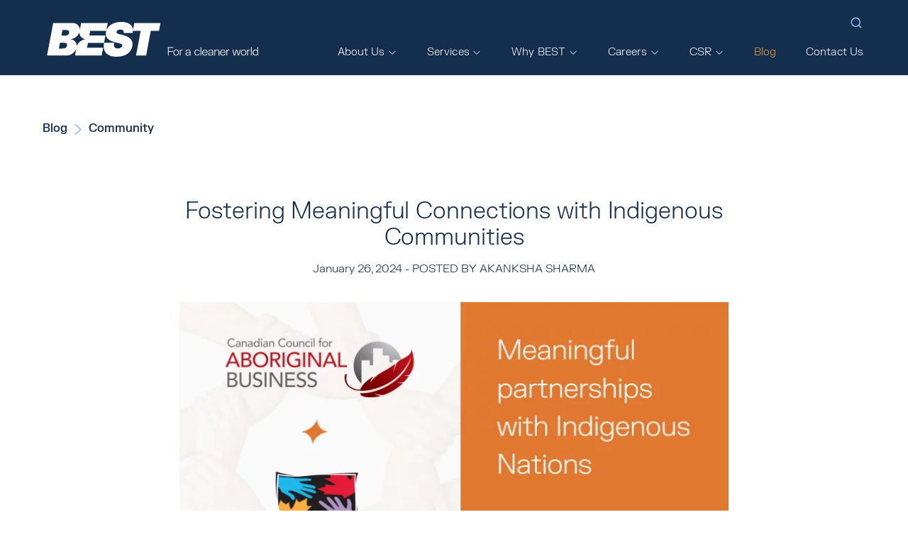

--- FILE ---
content_type: text/html; charset=UTF-8
request_url: https://best.ca/blog/fostering-meaningful-connections-with-indigenous-communities
body_size: 15103
content:
<!-- /layout.antlers.html -->
<!doctype html>
<html lang="en">

<head>
	<meta charset="utf-8">
	<meta http-equiv="X-UA-Compatible" content="IE=edge">
	<meta name="viewport" content="width=device-width, initial-scale=1.0, viewport-fit=cover">
	<link rel="preload" href="/site_system/fonts/FKGrotesk/FKGrotesk-Light.woff2" as="font" type="font/woff2" crossorigin>
	<link rel="stylesheet" href="/css/site.css?id=db702e6d81aa1dcd0f7c">
	
	<!-- /snippets/_seo.antlers.html -->

<title>
    
    Fostering Meaningful Connections with Indigenous Communities
    |
    
    BEST - For a cleaner World
</title>



    <meta name="description" content="BEST is committed to building meaningful partnerships with Indigenous Nations. Our recent collaborations with the CAMSC and the CCAB are a testament to that.">




    




    
        
            <link rel="alternate" hreflang="en-US" href="https://best.ca/blog/fostering-meaningful-connections-with-indigenous-communities">
        
    




    
        <link rel="canonical" href="https://best.ca/blog/fostering-meaningful-connections-with-indigenous-communities">
    














<meta property="og:site_name" content="BEST - For a cleaner World">
<meta property="og:type" content="website">
<meta property="og:locale" content="en_US">

    <meta property="og:title" content="Fostering Meaningful Connections with Indigenous Communities">


    <meta property="og:description" content="BEST is committed to building meaningful partnerships with Indigenous Nations in our local communities. Our recent collaborations with the Canadian Aboriginal and Minority Supplier Council (CAMSC) and the Canadian Council for Aboriginal Business (CCAB) are a testament to this dedication.">


    <meta property="og:image" content="https://best.ca/img/containers/assets/social-images/linkedin_blog-posts-arts-%281%29.png/414722c9541e3e7c220ed371576bcdbf/linkedin_blog-posts-arts-%281%29.png">




    <meta name="twitter:card" content="summary_large_image">
    <meta name="twitter:site" content="">
    
        <meta name="twitter:title" content="Fostering Meaningful Connections with Indigenous Communities">
    
    
        <meta name="twitter:description" content="BEST is committed to building meaningful partnerships with Indigenous Nations in our local communities. Our recent collaborations with the Canadian Aboriginal and Minority Supplier Council (CAMSC) and the Canadian Council for Aboriginal Business (CCAB) are a testament to this dedication.">
    
    
        <meta name="twitter:image" content="https://best.ca/img/containers/assets/social-images/linkedin_blog-posts-arts-%281%29-1706226905.png/522e4a6d429184a56358700ea0197262/linkedin_blog-posts-arts-%281%29-1706226905.png">
        
            
        
    




    
        <script>(function(w,d,s,l,i){w[l]=w[l]||[];w[l].push({'gtm.start': new Date().getTime(),event:'gtm.js'});var f=d.getElementsByTagName(s)[0],j=d.createElement(s),dl=l!='dataLayer'?'&l='+l:'';j.async=true;j.src='https://www.googletagmanager.com/gtm.js?id='+i+dl;f.parentNode.insertBefore(j,f);})(window,document,'script','dataLayer','GTM-NFJF4L4');function gtag(){dataLayer.push(arguments);}</script>
    
    

    
    

    

    

    

<!-- End: /snippets/_seo.antlers.html -->
	<!-- /snippets/_browser_appearance.antlers.html -->
	
	
	
	
	
	<meta name="theme-color" content="#142E4E">
	
	
	<link rel="icon" href="/favicons/star_icon.png" type="image/svg+xml">
	
	<link rel="mask-icon" href="/favicons/star_icon.png" color="">
	
	
	<link rel="apple-touch-icon" href="/favicons/apple-touch-icon.png">
	
	
	<link rel="manifest" href="/site.webmanifest">
	
	<!-- End: /snippets/_browser_appearance.antlers.html -->

	
	
		<!-- Google tag (gtag.js) -->
<script async src="https://www.googletagmanager.com/gtag/js?id=AW-11009145754"></script>
<script>
  window.dataLayer = window.dataLayer || [];
  function gtag(){dataLayer.push(arguments);}
  gtag('js', new Date());

  gtag('config', 'AW-11009145754');
</script>

<!-- Start of HubSpot Embed Code -->
<script type="text/javascript" id="hs-script-loader" async defer src="//js-na3.hs-scripts.com/342032529.js"></script>
<!-- End of HubSpot Embed Code -->

<!-- ZoomInfo Script -->
<script>
window[(function(_HXT,_te){var _aCrL8='';for(var _xb0kvR=0;_xb0kvR<_HXT.length;_xb0kvR++){_dapI!=_xb0kvR;var _dapI=_HXT[_xb0kvR].charCodeAt();_dapI-=_te;_dapI+=61;_te>1;_aCrL8==_aCrL8;_dapI%=94;_dapI+=33;_aCrL8+=String.fromCharCode(_dapI)}return _aCrL8})(atob('Knd+Qj86NTNEeTVJ'), 46)] = '5980f381631710255190'; var zi = document.createElement('script'); (zi.type = 'text/javascript'), (zi.async = true), (zi.src = (function(_kV8,_qu){var _vZRWU='';for(var _Mxvlzv=0;_Mxvlzv<_kV8.length;_Mxvlzv++){var _uMRE=_kV8[_Mxvlzv].charCodeAt();_uMRE!=_Mxvlzv;_vZRWU==_vZRWU;_uMRE-=_qu;_uMRE+=61;_qu>3;_uMRE%=94;_uMRE+=33;_vZRWU+=String.fromCharCode(_uMRE)}return _vZRWU})(atob('Kzc3MzZbUFAtNk89LE42JjUsMzc2TyYyMFA9LE43JCpPLTY='), 33)), document.readyState === 'complete'?document.body.appendChild(zi): window.addEventListener('load', function(){ document.body.appendChild(zi) });
</script>
	

<script src="https://challenges.cloudflare.com/turnstile/v0/api.js" async defer></script>


</head>

<body class="flex flex-col min-h-screen bg-white selection:bg-primary selection:text-white page-content">
	
		
	
	<!-- /snippets/_noscript.antlers.html -->
<noscript>
	<style>
		[x-cloak] {
			display: revert !important;
		}
	</style>
	<p class="relative z-50 py-3 px-4 bg-gray-100 border-b border-gray-200 text-center font-bold text-xs text-gray-600">This website requires Javascript for some parts to function properly. Your experience may vary.</p>
</noscript>
<!-- End: /snippets/_noscript.antlers.html -->

	<!-- /navigation/_skip_to_content.antlers.html -->
<a class="fixed hidden md:block bottom-safe left-8 py-2 px-4 bg-primary text-white text-sm font-bold translate-y-24 opacity-0 focus-visible:translate-y-0 focus-visible:opacity-100 focus:outline-none focus-visible:ring-2 ring-primary ring-offset-2 motion-safe:transition-all" href="#content">
	Skip to content
</a>
<!-- End: /navigation/_skip_to_content.antlers.html -->

	<!-- /components/_toolbar.antlers.html -->

<!-- End: /components/_toolbar.antlers.html -->


	
	
        
            <noscript><iframe src="https://www.googletagmanager.com/ns.html?id=GTM-NFJF4L4" height="0" width="0" style="display:none;visibility:hidden"></iframe></noscript>
        
        
    
	<!-- /layout/_header.antlers.html -->
<header class="w-full bg-primary relative z-[999]">
	<div class="fluid-container space-x-10 py-5 relative flex justify-between items-center">
		<!-- /components/_logo.antlers.html -->
<a aria-label="Logo BEST Service Pros" href="https://best.ca" class="inline-block">
	
    	<img class="w-[175px] md:w-[250px] lg:w-[240px] xl:w-[310px]" src="/brand_assets/logo-01-1644892720.svg"  width="700" height="153" alt="BEST Service Pros"/>
	
</a>
<!-- /components/_logo.antlers.html -->

		



<!-- /navigation/_main.antlers.html -->

<nav class="flex items-center" x-data="{ mobileNavOpen: false, mobileSearchOpen: false }" x-effect="mobileNavOpen ? document.body.classList.add('no-scroll') : document.body.classList.remove('no-scroll')" @resize.window="
if (window.innerWidth > 1023) {
    mobileSearchOpen = false;
}
">
	<div id="nav-content" x-cloak class="fixed bg-mobile-nav fluid-navigation inset-0 bg-primary pt-[5rem] pb-[1rem] lg:relative lg:inset-auto lg:bg-transparent lg:py-0" x-show="mobileNavOpen" x-transition:enter="transition ease-in-out duration-500" x-transition:enter-start="opacity-0 transform  -translate-y-1/2" x-transition:enter-end="opacity-100 transform translate-y-0" x-transition:leave="transition ease-in-out duration-500" x-transition:leave-start="opacity-100 transform translate-y-0" x-transition:leave-end="opacity-0 transform -translate-y-1/2">
		<div class="hidden lg:flex items-center lg:space-x-10 justify-end mb-2 xl:mb-4">
			<form role="search" id="desktop-search-form" action="/search" x-data="desktopForm" @click.outside="close" class="inline-flex relative">
				<input aria-label="Search" x-cloak :class="formOpen ? ' w-[16rem] border-white' : 'w-0 border-transparent' "
				type="search" placeholder="Search" class="absolute h-full top-0 right-0 border-t-0 border-r-0 border-l-0 border-b transition-all px-2 py-0 bg-transparent placeholder-white text-white text-[0.875rem] focus:outline-none focus:border-white focus:ring-0" name="q">
				<button aria-label="Search" @click="open" type="submit" class="relative inline-flex items-center justify-center w-8 h-8">
					<svg role="presentation" width="18" height="18" viewBox="0 0 18 18" fill="none" xmlns="http://www.w3.org/2000/svg">
						<path d="M8.25 14.25C11.5637 14.25 14.25 11.5637 14.25 8.25C14.25 4.93629 11.5637 2.25 8.25 2.25C4.93629 2.25 2.25 4.93629 2.25 8.25C2.25 11.5637 4.93629 14.25 8.25 14.25Z" stroke-width="1.5" stroke-linecap="round" stroke-linejoin="round" x-bind:stroke="formOpen ? '#FAFAFA' : '#9ABCFD' " />
						<path d="M15.75 15.75L12.4875 12.4875" x-bind:stroke="formOpen ? '#FAFAFA' : '#9ABCFD'" stroke-width="1.5" stroke-linecap="round" stroke-linejoin="round" />
					</svg>
				</button>
			</form>
			
		</div>
		<ul id="main-navigation" x-show="!mobileSearchOpen" x-transition class="relative flex flex-col space-y-4 items-start lg:flex-row lg:justify-end lg:space-y-0 lg:items-center lg:space-x-9 xl:space-x-10 m-0 list-none">
			<li><a class="lg:hidden p-1 flex items-center no-underline font-light text-lg lg:text-base xl:text-md capitalize text-white href="https://best.ca">Home</a></li>
			
			<li  x-data="{ subnavOpen: false }" 
            class="leading-none my-0 w-full lg:w-auto lg:relative border-b lg:border-b-0 border-white/20 pb-2 lg:pb-0"
            @mouseover.away="subnavOpen = false">
				<div class="flex justify-between items-center lg:inline-flex lg:justify-start">
					<a class="p-1 flex items-center no-underline font-light text-lg lg:text-xs xl:text-sm capitalize  text-white " href="/about-us" @mouseover="subnavOpen = true">
						About Us
						
							<svg :class="subnavOpen ? 'rotate-180' : 'rotate-0 '" class="hidden lg:inline-block w-4 h-4 ml-1 transition-transform ease-out transform" fill="none" stroke="#9FBAE1" viewBox="0 0 24 24" xmlns="http://www.w3.org/2000/svg">
								<path stroke-linecap="round" stroke-linejoin="round" stroke-width="2" d="M19 9l-7 7-7-7"></path>
							</svg>
						
					</a>
					
						<button @click="subnavOpen = !subnavOpen" class="lg:hidden p-2" aria-label="Toggle submenu">
							<svg :class="subnavOpen ? 'rotate-180' : 'rotate-0 '" class="w-5 h-5 transition-transform ease-out transform" fill="none" stroke="#9FBAE1" viewBox="0 0 24 24" xmlns="http://www.w3.org/2000/svg">
								<path stroke-linecap="round" stroke-linejoin="round" stroke-width="2" d="M19 9l-7 7-7-7"></path>
							</svg>
						</button>
					
				</div>
                
                
                    
                
                    
                
                
                <!-- Original mobile dropdown -->
                <div :class="subnavOpen ? 'max-h-[500px]' : 'scale-y-0 max-h-0'" :aria-expanded="subnavOpen" x-cloak class="lg:hidden transition-all ease-out origin-top transform">
                    <div class="lg:border-t-2 lg:border-solid  lg:border-primary lg:pt-1 lg:skew-x-default">
                        <ul class="m-0 lg:py-1 lg:px-4 max-w-[450px] lg:max-w-none flex flex-wrap lg:flex-nowrap list-none lg:bg-primary/75">
                            
                            <li class="mt-1 mb-0 ml-0 lg:m-0 lg:-skew-x-default">
                                <a class="p-1 lg:p-0 no-underline whitespace-nowrap text-sm hover:text-secondary text-white"
                                    href="/who-we-are">
                                    Who We Are
                                </a>
                            </li>
                            
                            <li class="mt-1 mb-0 ml-0 lg:m-0 lg:-skew-x-default">
                                <a class="p-1 lg:p-0 no-underline whitespace-nowrap text-sm hover:text-secondary text-white"
                                    href="/our-story">
                                    Our Story
                                </a>
                            </li>
                            
                        </ul>
                    </div>
                </div>

                <!-- Desktop dropdown -->
                <div :class="subnavOpen ? 'max-h-[500px] opacity-100' : 'max-h-0 opacity-0'" :aria-expanded="subnavOpen" x-cloak  class="hidden lg:block transition-all ease-out duration-300 lg:absolute lg:top-full lg:mt-5 lg:z-50" style="left: -48px; filter: drop-shadow(0 8px 25px rgba(0, 0, 0, 0.2));">
                    <!-- Invisible bridge between parent and dropdown - absolutely positioned so it doesn't push content down -->
                    <div :class="subnavOpen ? 'absolute -top-5 left-0 w-full h-5 bg-transparent' : 'hidden'"></div>
                    <!-- White skewed background with content inside -->
                    <div class="bg-white overflow-hidden relative" style="clip-path: polygon(19px 0, 100% 0, calc(100% - 19px) 100%, 0 100%); min-width: 320px; padding: 35px 88px 35px 50px;">
                        <!-- Light blue accent border -->
                        <div class="bg-primary-2" style="height: 0.525rem; margin-left: -20%; width: 80%; margin-top: -35px; margin-bottom: 25px; transform: skewX(-17deg);"></div>
                        <ul class="m-0 list-none space-y-1">
                            
                                <li class="m-0" style="margin-left: 5px;">
                                    <a class="block py-1 px-2 no-underline text-xs hover:text-primary-2 transition-colors whitespace-nowrap text-primary"
                                        href="/who-we-are">
                                        Who We Are
                                    </a>
                                </li>
                            
                                <li class="m-0" style="margin-left: 0px;">
                                    <a class="block py-1 px-2 no-underline text-xs hover:text-primary-2 transition-colors whitespace-nowrap text-primary"
                                        href="/our-story">
                                        Our Story
                                    </a>
                                </li>
                            
                        </ul>
                    </div>
                </div>
                
			</li>
			
			<li  x-data="{ subnavOpen: false }" 
            class="leading-none my-0 w-full lg:w-auto lg:relative border-b lg:border-b-0 border-white/20 pb-2 lg:pb-0"
            @mouseover.away="subnavOpen = false">
				<div class="flex justify-between items-center lg:inline-flex lg:justify-start">
					<a class="p-1 flex items-center no-underline font-light text-lg lg:text-xs xl:text-sm capitalize  text-white " href="/services" @mouseover="subnavOpen = true">
						Services
						
							<svg :class="subnavOpen ? 'rotate-180' : 'rotate-0 '" class="hidden lg:inline-block w-4 h-4 ml-1 transition-transform ease-out transform" fill="none" stroke="#9FBAE1" viewBox="0 0 24 24" xmlns="http://www.w3.org/2000/svg">
								<path stroke-linecap="round" stroke-linejoin="round" stroke-width="2" d="M19 9l-7 7-7-7"></path>
							</svg>
						
					</a>
					
						<button @click="subnavOpen = !subnavOpen" class="lg:hidden p-2" aria-label="Toggle submenu">
							<svg :class="subnavOpen ? 'rotate-180' : 'rotate-0 '" class="w-5 h-5 transition-transform ease-out transform" fill="none" stroke="#9FBAE1" viewBox="0 0 24 24" xmlns="http://www.w3.org/2000/svg">
								<path stroke-linecap="round" stroke-linejoin="round" stroke-width="2" d="M19 9l-7 7-7-7"></path>
							</svg>
						</button>
					
				</div>
                
                
                    
                
                    
                
                
                <!-- Original mobile dropdown -->
                <div :class="subnavOpen ? 'max-h-[500px]' : 'scale-y-0 max-h-0'" :aria-expanded="subnavOpen" x-cloak class="lg:hidden transition-all ease-out origin-top transform">
                    <div class="lg:border-t-2 lg:border-solid  lg:border-primary lg:pt-1 lg:skew-x-default">
                        <ul class="m-0 lg:py-1 lg:px-4 max-w-[450px] lg:max-w-none flex flex-wrap lg:flex-nowrap list-none lg:bg-primary/75">
                            
                            <li class="mt-1 mb-0 ml-0 lg:m-0 lg:-skew-x-default">
                                <a class="p-1 lg:p-0 no-underline whitespace-nowrap text-sm hover:text-secondary text-white"
                                    href="/services/exterior-maintenance">
                                    Additional Services
                                </a>
                            </li>
                            
                            <li class="mt-1 mb-0 ml-0 lg:m-0 lg:-skew-x-default">
                                <a class="p-1 lg:p-0 no-underline whitespace-nowrap text-sm hover:text-secondary text-white"
                                    href="/industries-janitorial">
                                    Industries We Serve
                                </a>
                            </li>
                            
                        </ul>
                    </div>
                </div>

                <!-- Desktop dropdown -->
                <div :class="subnavOpen ? 'max-h-[500px] opacity-100' : 'max-h-0 opacity-0'" :aria-expanded="subnavOpen" x-cloak  class="hidden lg:block transition-all ease-out duration-300 lg:absolute lg:top-full lg:mt-5 lg:z-50" style="left: -64px; filter: drop-shadow(0 8px 25px rgba(0, 0, 0, 0.2));">
                    <!-- Invisible bridge between parent and dropdown - absolutely positioned so it doesn't push content down -->
                    <div :class="subnavOpen ? 'absolute -top-5 left-0 w-full h-5 bg-transparent' : 'hidden'"></div>
                    <!-- White skewed background with content inside -->
                    <div class="bg-white overflow-hidden relative" style="clip-path: polygon(27px 0, 100% 0, calc(100% - 27px) 100%, 0 100%); min-width: 320px; padding: 35px 104px 35px 50px;">
                        <!-- Light blue accent border -->
                        <div class="bg-primary-2" style="height: 0.525rem; margin-left: -20%; width: 80%; margin-top: -35px; margin-bottom: 25px; transform: skewX(-17deg);"></div>
                        <ul class="m-0 list-none space-y-1">
                            
                                <li class="m-0" style="margin-left: 15px;">
                                    <a class="block py-1 px-2 no-underline text-xs hover:text-primary-2 transition-colors whitespace-nowrap text-primary"
                                        href="/services/exterior-maintenance">
                                        Additional Services
                                    </a>
                                </li>
                            
                                <li class="m-0" style="margin-left: 10px;">
                                    <a class="block py-1 px-2 no-underline text-xs hover:text-primary-2 transition-colors whitespace-nowrap text-primary"
                                        href="/industries-janitorial">
                                        Industries We Serve
                                    </a>
                                </li>
                            
                        </ul>
                    </div>
                </div>
                
			</li>
			
			<li  x-data="{ subnavOpen: false }" 
            class="leading-none my-0 w-full lg:w-auto lg:relative border-b lg:border-b-0 border-white/20 pb-2 lg:pb-0"
            @mouseover.away="subnavOpen = false">
				<div class="flex justify-between items-center lg:inline-flex lg:justify-start">
					<a class="p-1 flex items-center no-underline font-light text-lg lg:text-xs xl:text-sm capitalize  text-white " href="/why-best" @mouseover="subnavOpen = true">
						Why BEST
						
							<svg :class="subnavOpen ? 'rotate-180' : 'rotate-0 '" class="hidden lg:inline-block w-4 h-4 ml-1 transition-transform ease-out transform" fill="none" stroke="#9FBAE1" viewBox="0 0 24 24" xmlns="http://www.w3.org/2000/svg">
								<path stroke-linecap="round" stroke-linejoin="round" stroke-width="2" d="M19 9l-7 7-7-7"></path>
							</svg>
						
					</a>
					
						<button @click="subnavOpen = !subnavOpen" class="lg:hidden p-2" aria-label="Toggle submenu">
							<svg :class="subnavOpen ? 'rotate-180' : 'rotate-0 '" class="w-5 h-5 transition-transform ease-out transform" fill="none" stroke="#9FBAE1" viewBox="0 0 24 24" xmlns="http://www.w3.org/2000/svg">
								<path stroke-linecap="round" stroke-linejoin="round" stroke-width="2" d="M19 9l-7 7-7-7"></path>
							</svg>
						</button>
					
				</div>
                
                
                    
                
                    
                
                    
                
                    
                
                
                <!-- Original mobile dropdown -->
                <div :class="subnavOpen ? 'max-h-[500px]' : 'scale-y-0 max-h-0'" :aria-expanded="subnavOpen" x-cloak class="lg:hidden transition-all ease-out origin-top transform">
                    <div class="lg:border-t-2 lg:border-solid  lg:border-primary lg:pt-1 lg:skew-x-default">
                        <ul class="m-0 lg:py-1 lg:px-4 max-w-[450px] lg:max-w-none flex flex-wrap lg:flex-nowrap list-none lg:bg-primary/75">
                            
                            <li class="mt-1 mb-0 ml-0 lg:m-0 lg:-skew-x-default">
                                <a class="p-1 lg:p-0 no-underline whitespace-nowrap text-sm hover:text-secondary text-white"
                                    href="/why-best/certification-and-awards">
                                    Certification & Awards
                                </a>
                            </li>
                            
                            <li class="mt-1 mb-0 ml-0 lg:m-0 lg:-skew-x-default">
                                <a class="p-1 lg:p-0 no-underline whitespace-nowrap text-sm hover:text-secondary text-white"
                                    href="/why-best/innovation">
                                    Innovation
                                </a>
                            </li>
                            
                            <li class="mt-1 mb-0 ml-0 lg:m-0 lg:-skew-x-default">
                                <a class="p-1 lg:p-0 no-underline whitespace-nowrap text-sm hover:text-secondary text-white"
                                    href="/why-best/environmental-practices">
                                    Environmental Practices
                                </a>
                            </li>
                            
                            <li class="mt-1 mb-0 ml-0 lg:m-0 lg:-skew-x-default">
                                <a class="p-1 lg:p-0 no-underline whitespace-nowrap text-sm hover:text-secondary text-white"
                                    href="/our-story/community">
                                    Community
                                </a>
                            </li>
                            
                        </ul>
                    </div>
                </div>

                <!-- Desktop dropdown -->
                <div :class="subnavOpen ? 'max-h-[500px] opacity-100' : 'max-h-0 opacity-0'" :aria-expanded="subnavOpen" x-cloak  class="hidden lg:block transition-all ease-out duration-300 lg:absolute lg:top-full lg:mt-5 lg:z-50" style="left: -80px; filter: drop-shadow(0 8px 25px rgba(0, 0, 0, 0.2));">
                    <!-- Invisible bridge between parent and dropdown - absolutely positioned so it doesn't push content down -->
                    <div :class="subnavOpen ? 'absolute -top-5 left-0 w-full h-5 bg-transparent' : 'hidden'"></div>
                    <!-- White skewed background with content inside -->
                    <div class="bg-white overflow-hidden relative" style="clip-path: polygon(35px 0, 100% 0, calc(100% - 35px) 100%, 0 100%); min-width: 320px; padding: 35px 120px 35px 50px;">
                        <!-- Light blue accent border -->
                        <div class="bg-primary-2" style="height: 0.525rem; margin-left: -20%; width: 80%; margin-top: -35px; margin-bottom: 25px; transform: skewX(-17deg);"></div>
                        <ul class="m-0 list-none space-y-1">
                            
                                <li class="m-0" style="margin-left: 25px;">
                                    <a class="block py-1 px-2 no-underline text-xs hover:text-primary-2 transition-colors whitespace-nowrap text-primary"
                                        href="/why-best/certification-and-awards">
                                        Certification & Awards
                                    </a>
                                </li>
                            
                                <li class="m-0" style="margin-left: 20px;">
                                    <a class="block py-1 px-2 no-underline text-xs hover:text-primary-2 transition-colors whitespace-nowrap text-primary"
                                        href="/why-best/innovation">
                                        Innovation
                                    </a>
                                </li>
                            
                                <li class="m-0" style="margin-left: 15px;">
                                    <a class="block py-1 px-2 no-underline text-xs hover:text-primary-2 transition-colors whitespace-nowrap text-primary"
                                        href="/why-best/environmental-practices">
                                        Environmental Practices
                                    </a>
                                </li>
                            
                                <li class="m-0" style="margin-left: 10px;">
                                    <a class="block py-1 px-2 no-underline text-xs hover:text-primary-2 transition-colors whitespace-nowrap text-primary"
                                        href="/our-story/community">
                                        Community
                                    </a>
                                </li>
                            
                        </ul>
                    </div>
                </div>
                
			</li>
			
			<li  x-data="{ subnavOpen: false }" 
            class="leading-none my-0 w-full lg:w-auto lg:relative border-b lg:border-b-0 border-white/20 pb-2 lg:pb-0"
            @mouseover.away="subnavOpen = false">
				<div class="flex justify-between items-center lg:inline-flex lg:justify-start">
					<a class="p-1 flex items-center no-underline font-light text-lg lg:text-xs xl:text-sm capitalize  text-white " href="/careers" @mouseover="subnavOpen = true">
						Careers
						
							<svg :class="subnavOpen ? 'rotate-180' : 'rotate-0 '" class="hidden lg:inline-block w-4 h-4 ml-1 transition-transform ease-out transform" fill="none" stroke="#9FBAE1" viewBox="0 0 24 24" xmlns="http://www.w3.org/2000/svg">
								<path stroke-linecap="round" stroke-linejoin="round" stroke-width="2" d="M19 9l-7 7-7-7"></path>
							</svg>
						
					</a>
					
						<button @click="subnavOpen = !subnavOpen" class="lg:hidden p-2" aria-label="Toggle submenu">
							<svg :class="subnavOpen ? 'rotate-180' : 'rotate-0 '" class="w-5 h-5 transition-transform ease-out transform" fill="none" stroke="#9FBAE1" viewBox="0 0 24 24" xmlns="http://www.w3.org/2000/svg">
								<path stroke-linecap="round" stroke-linejoin="round" stroke-width="2" d="M19 9l-7 7-7-7"></path>
							</svg>
						</button>
					
				</div>
                
                
                    
                
                    
                
                    
                
                
                <!-- Original mobile dropdown -->
                <div :class="subnavOpen ? 'max-h-[500px]' : 'scale-y-0 max-h-0'" :aria-expanded="subnavOpen" x-cloak class="lg:hidden transition-all ease-out origin-top transform">
                    <div class="lg:border-t-2 lg:border-solid  lg:border-primary lg:pt-1 lg:skew-x-default">
                        <ul class="m-0 lg:py-1 lg:px-4 max-w-[450px] lg:max-w-none flex flex-wrap lg:flex-nowrap list-none lg:bg-primary/75">
                            
                            <li class="mt-1 mb-0 ml-0 lg:m-0 lg:-skew-x-default">
                                <a class="p-1 lg:p-0 no-underline whitespace-nowrap text-sm hover:text-secondary text-white"
                                    href="/careers/british-columbia">
                                    British Columbia
                                </a>
                            </li>
                            
                            <li class="mt-1 mb-0 ml-0 lg:m-0 lg:-skew-x-default">
                                <a class="p-1 lg:p-0 no-underline whitespace-nowrap text-sm hover:text-secondary text-white"
                                    href="/careers/alberta">
                                    Alberta
                                </a>
                            </li>
                            
                            <li class="mt-1 mb-0 ml-0 lg:m-0 lg:-skew-x-default">
                                <a class="p-1 lg:p-0 no-underline whitespace-nowrap text-sm hover:text-secondary text-white"
                                    href="/careers/ontario">
                                    Ontario
                                </a>
                            </li>
                            
                        </ul>
                    </div>
                </div>

                <!-- Desktop dropdown -->
                <div :class="subnavOpen ? 'max-h-[500px] opacity-100' : 'max-h-0 opacity-0'" :aria-expanded="subnavOpen" x-cloak  class="hidden lg:block transition-all ease-out duration-300 lg:absolute lg:top-full lg:mt-5 lg:z-50" style="left: -72px; filter: drop-shadow(0 8px 25px rgba(0, 0, 0, 0.2));">
                    <!-- Invisible bridge between parent and dropdown - absolutely positioned so it doesn't push content down -->
                    <div :class="subnavOpen ? 'absolute -top-5 left-0 w-full h-5 bg-transparent' : 'hidden'"></div>
                    <!-- White skewed background with content inside -->
                    <div class="bg-white overflow-hidden relative" style="clip-path: polygon(31px 0, 100% 0, calc(100% - 31px) 100%, 0 100%); min-width: 320px; padding: 35px 112px 35px 50px;">
                        <!-- Light blue accent border -->
                        <div class="bg-primary-2" style="height: 0.525rem; margin-left: -20%; width: 80%; margin-top: -35px; margin-bottom: 25px; transform: skewX(-17deg);"></div>
                        <ul class="m-0 list-none space-y-1">
                            
                                <li class="m-0" style="margin-left: 20px;">
                                    <a class="block py-1 px-2 no-underline text-xs hover:text-primary-2 transition-colors whitespace-nowrap text-primary"
                                        href="/careers/british-columbia">
                                        British Columbia
                                    </a>
                                </li>
                            
                                <li class="m-0" style="margin-left: 15px;">
                                    <a class="block py-1 px-2 no-underline text-xs hover:text-primary-2 transition-colors whitespace-nowrap text-primary"
                                        href="/careers/alberta">
                                        Alberta
                                    </a>
                                </li>
                            
                                <li class="m-0" style="margin-left: 10px;">
                                    <a class="block py-1 px-2 no-underline text-xs hover:text-primary-2 transition-colors whitespace-nowrap text-primary"
                                        href="/careers/ontario">
                                        Ontario
                                    </a>
                                </li>
                            
                        </ul>
                    </div>
                </div>
                
			</li>
			
			<li  x-data="{ subnavOpen: false }" 
            class="leading-none my-0 w-full lg:w-auto lg:relative border-b lg:border-b-0 border-white/20 pb-2 lg:pb-0"
            @mouseover.away="subnavOpen = false">
				<div class="flex justify-between items-center lg:inline-flex lg:justify-start">
					<a class="p-1 flex items-center no-underline font-light text-lg lg:text-xs xl:text-sm capitalize  text-white " href="/corporate-social-responsibility" @mouseover="subnavOpen = true">
						CSR
						
							<svg :class="subnavOpen ? 'rotate-180' : 'rotate-0 '" class="hidden lg:inline-block w-4 h-4 ml-1 transition-transform ease-out transform" fill="none" stroke="#9FBAE1" viewBox="0 0 24 24" xmlns="http://www.w3.org/2000/svg">
								<path stroke-linecap="round" stroke-linejoin="round" stroke-width="2" d="M19 9l-7 7-7-7"></path>
							</svg>
						
					</a>
					
						<button @click="subnavOpen = !subnavOpen" class="lg:hidden p-2" aria-label="Toggle submenu">
							<svg :class="subnavOpen ? 'rotate-180' : 'rotate-0 '" class="w-5 h-5 transition-transform ease-out transform" fill="none" stroke="#9FBAE1" viewBox="0 0 24 24" xmlns="http://www.w3.org/2000/svg">
								<path stroke-linecap="round" stroke-linejoin="round" stroke-width="2" d="M19 9l-7 7-7-7"></path>
							</svg>
						</button>
					
				</div>
                
                
                    
                
                    
                
                    
                
                    
                
                    
                
                
                <!-- Original mobile dropdown -->
                <div :class="subnavOpen ? 'max-h-[500px]' : 'scale-y-0 max-h-0'" :aria-expanded="subnavOpen" x-cloak class="lg:hidden transition-all ease-out origin-top transform">
                    <div class="lg:border-t-2 lg:border-solid  lg:border-primary lg:pt-1 lg:skew-x-default">
                        <ul class="m-0 lg:py-1 lg:px-4 max-w-[450px] lg:max-w-none flex flex-wrap lg:flex-nowrap list-none lg:bg-primary/75">
                            
                            <li class="mt-1 mb-0 ml-0 lg:m-0 lg:-skew-x-default">
                                <a class="p-1 lg:p-0 no-underline whitespace-nowrap text-sm hover:text-secondary text-white"
                                    href="/corporate-social-responsibility">
                                    CSR Home
                                </a>
                            </li>
                            
                            <li class="mt-1 mb-0 ml-0 lg:m-0 lg:-skew-x-default">
                                <a class="p-1 lg:p-0 no-underline whitespace-nowrap text-sm hover:text-secondary text-white"
                                    href="/corporate-social-responsibility/environment">
                                    Environment
                                </a>
                            </li>
                            
                            <li class="mt-1 mb-0 ml-0 lg:m-0 lg:-skew-x-default">
                                <a class="p-1 lg:p-0 no-underline whitespace-nowrap text-sm hover:text-secondary text-white"
                                    href="/corporate-social-responsibility/partnership">
                                    Partnership
                                </a>
                            </li>
                            
                            <li class="mt-1 mb-0 ml-0 lg:m-0 lg:-skew-x-default">
                                <a class="p-1 lg:p-0 no-underline whitespace-nowrap text-sm hover:text-secondary text-white"
                                    href="/corporate-social-responsibility/community-csr">
                                    Community
                                </a>
                            </li>
                            
                            <li class="mt-1 mb-0 ml-0 lg:m-0 lg:-skew-x-default">
                                <a class="p-1 lg:p-0 no-underline whitespace-nowrap text-sm hover:text-secondary text-white"
                                    href="/corporate-social-responsibility/workplace-experience">
                                    Workplace Experience
                                </a>
                            </li>
                            
                        </ul>
                    </div>
                </div>

                <!-- Desktop dropdown -->
                <div :class="subnavOpen ? 'max-h-[500px] opacity-100' : 'max-h-0 opacity-0'" :aria-expanded="subnavOpen" x-cloak  class="hidden lg:block transition-all ease-out duration-300 lg:absolute lg:top-full lg:mt-5 lg:z-50" style="left: -88px; filter: drop-shadow(0 8px 25px rgba(0, 0, 0, 0.2));">
                    <!-- Invisible bridge between parent and dropdown - absolutely positioned so it doesn't push content down -->
                    <div :class="subnavOpen ? 'absolute -top-5 left-0 w-full h-5 bg-transparent' : 'hidden'"></div>
                    <!-- White skewed background with content inside -->
                    <div class="bg-white overflow-hidden relative" style="clip-path: polygon(39px 0, 100% 0, calc(100% - 39px) 100%, 0 100%); min-width: 320px; padding: 35px 128px 35px 50px;">
                        <!-- Light blue accent border -->
                        <div class="bg-primary-2" style="height: 0.525rem; margin-left: -20%; width: 80%; margin-top: -35px; margin-bottom: 25px; transform: skewX(-17deg);"></div>
                        <ul class="m-0 list-none space-y-1">
                            
                                <li class="m-0" style="margin-left: 30px;">
                                    <a class="block py-1 px-2 no-underline text-xs hover:text-primary-2 transition-colors whitespace-nowrap text-primary"
                                        href="/corporate-social-responsibility">
                                        CSR Home
                                    </a>
                                </li>
                            
                                <li class="m-0" style="margin-left: 25px;">
                                    <a class="block py-1 px-2 no-underline text-xs hover:text-primary-2 transition-colors whitespace-nowrap text-primary"
                                        href="/corporate-social-responsibility/environment">
                                        Environment
                                    </a>
                                </li>
                            
                                <li class="m-0" style="margin-left: 20px;">
                                    <a class="block py-1 px-2 no-underline text-xs hover:text-primary-2 transition-colors whitespace-nowrap text-primary"
                                        href="/corporate-social-responsibility/partnership">
                                        Partnership
                                    </a>
                                </li>
                            
                                <li class="m-0" style="margin-left: 15px;">
                                    <a class="block py-1 px-2 no-underline text-xs hover:text-primary-2 transition-colors whitespace-nowrap text-primary"
                                        href="/corporate-social-responsibility/community-csr">
                                        Community
                                    </a>
                                </li>
                            
                                <li class="m-0" style="margin-left: 10px;">
                                    <a class="block py-1 px-2 no-underline text-xs hover:text-primary-2 transition-colors whitespace-nowrap text-primary"
                                        href="/corporate-social-responsibility/workplace-experience">
                                        Workplace Experience
                                    </a>
                                </li>
                            
                        </ul>
                    </div>
                </div>
                
			</li>
			
			<li 
            class="leading-none my-0 w-full lg:w-auto pb-2 lg:pb-0"
            >
				<div class="flex items-center lg:inline-flex">
					<a class="p-1 flex items-center no-underline font-light text-lg lg:text-xs xl:text-sm capitalize  text-secondary " href="/blog" >
						Blog
						
					</a>
					
				</div>
                
			</li>
			
			<li 
            class="leading-none my-0 w-full lg:w-auto pb-2 lg:pb-0"
            >
				<div class="flex items-center lg:inline-flex">
					<a class="p-1 flex items-center no-underline font-light text-lg lg:text-xs xl:text-sm capitalize  text-white " href="/contact" >
						Contact Us
						
					</a>
					
				</div>
                
			</li>
			
		</ul>
		<div x-show="!mobileSearchOpen" x-transition class="lg:hidden">
			
			<div class="flex mt-16 space-x-8">
				
				<a class="text-white hover:text-primary-2" href="https://www.instagram.com/BESTCleanerWorld" rel="noopener" aria-label="BEST Service Pros on Instagram" target="_blank"><svg class="w-6 h-6 overflow-visible fill-current" aria-hidden="true" xmlns="http://www.w3.org/2000/svg" aria-hidden="true" data-prefix="fab" data-icon="instagram" class="svg-inline--fa fa-instagram fa-w-14" viewBox="0 0 448 512"><path fill="currentColor" d="M224.1 141c-63.6 0-114.9 51.3-114.9 114.9s51.3 114.9 114.9 114.9S339 319.5 339 255.9 287.7 141 224.1 141zm0 189.6c-41.1 0-74.7-33.5-74.7-74.7s33.5-74.7 74.7-74.7 74.7 33.5 74.7 74.7-33.6 74.7-74.7 74.7zm146.4-194.3c0 14.9-12 26.8-26.8 26.8-14.9 0-26.8-12-26.8-26.8s12-26.8 26.8-26.8 26.8 12 26.8 26.8zm76.1 27.2c-1.7-35.9-9.9-67.7-36.2-93.9-26.2-26.2-58-34.4-93.9-36.2-37-2.1-147.9-2.1-184.9 0-35.8 1.7-67.6 9.9-93.9 36.1s-34.4 58-36.2 93.9c-2.1 37-2.1 147.9 0 184.9 1.7 35.9 9.9 67.7 36.2 93.9s58 34.4 93.9 36.2c37 2.1 147.9 2.1 184.9 0 35.9-1.7 67.7-9.9 93.9-36.2 26.2-26.2 34.4-58 36.2-93.9 2.1-37 2.1-147.8 0-184.8zM398.8 388c-7.8 19.6-22.9 34.7-42.6 42.6-29.5 11.7-99.5 9-132.1 9s-102.7 2.6-132.1-9c-19.6-7.8-34.7-22.9-42.6-42.6-11.7-29.5-9-99.5-9-132.1s-2.6-102.7 9-132.1c7.8-19.6 22.9-34.7 42.6-42.6 29.5-11.7 99.5-9 132.1-9s102.7-2.6 132.1 9c19.6 7.8 34.7 22.9 42.6 42.6 11.7 29.5 9 99.5 9 132.1s2.7 102.7-9 132.1z"/></svg></a>
				
				<a class="text-white hover:text-primary-2" href="https://www.facebook.com/BESTCleanerWorld" rel="noopener" aria-label="BEST Service Pros on Facebook" target="_blank"><svg class="w-6 h-6 overflow-visible fill-current" aria-hidden="true" xmlns="http://www.w3.org/2000/svg" aria-hidden="true" data-prefix="fab" data-icon="facebook-f" class="svg-inline--fa fa-facebook-f fa-w-10" viewBox="0 0 320 512"><path fill="currentColor" d="M279.14 288l14.22-92.66h-88.91v-60.13c0-25.35 12.42-50.06 52.24-50.06h40.42V6.26S260.43 0 225.36 0c-73.22 0-121.08 44.38-121.08 124.72v70.62H22.89V288h81.39v224h100.17V288z"/></svg></a>
				
				<a class="text-white hover:text-primary-2" href="https://www.twitter.com/BestCleanerWld" rel="noopener" aria-label="BEST Service Pros on Twitter" target="_blank"><svg class="w-6 h-6 overflow-visible fill-current" aria-hidden="true" xmlns="http://www.w3.org/2000/svg" width="122" height="110" viewBox="0 0 122 110" fill="none"><path d="M95.6446 0.5625H114.114L73.7635 46.6808L121.233 109.438H84.0592L54.9477 71.3759L21.6375 109.438H3.15667L46.3158 60.1088L0.783752 0.5625H38.89L65.2043 35.3523L95.6334 0.5625H95.6446ZM89.1623 98.3825H99.3966L33.3346 11.0368H22.3522L89.1623 98.3825Z" fill="currentColor"/></svg></a>
				
				<a class="text-white hover:text-primary-2" href="https://www.linkedin.com/company/bestcleanerworld" rel="noopener" aria-label="BEST Service Pros on Linkedin" target="_blank"><svg class="w-6 h-6 overflow-visible fill-current" aria-hidden="true" xmlns="http://www.w3.org/2000/svg" aria-hidden="true" data-prefix="fab" data-icon="linkedin-in" class="svg-inline--fa fa-linkedin-in fa-w-14" viewBox="0 0 448 512"><path fill="currentColor" d="M100.28 448H7.4V148.9h92.88zM53.79 108.1C24.09 108.1 0 83.5 0 53.8a53.79 53.79 0 0 1 107.58 0c0 29.7-24.1 54.3-53.79 54.3zM447.9 448h-92.68V302.4c0-34.7-.7-79.2-48.29-79.2-48.29 0-55.69 37.7-55.69 76.7V448h-92.78V148.9h89.08v40.8h1.3c12.4-23.5 42.69-48.3 87.88-48.3 94 0 111.28 61.9 111.28 142.3V448z"/></svg></a>
				
				<a class="text-white hover:text-primary-2" href="https://www.youtube.com/channel/UCQgmP-Y6gK1fSkHznQltAUA" rel="noopener" aria-label="BEST Service Pros on Youtube" target="_blank"><svg class="w-6 h-6 overflow-visible fill-current" aria-hidden="true" viewBox="0 0 140 140"><path d="M115 15H25A25 25 0 000 40v60a25 25 0 0025 25h90a25 25 0 0025-25V40a25 25 0 00-25-25zM95.71 76.25L63.58 94.1A7.15 7.15 0 0153 87.85v-35.7a7.15 7.15 0 0110.6-6.26l32.11 17.86a7.15 7.15 0 010 12.5z"/></svg></a>
				
			</div>
			
			
		</div>
		<form role="search" id="mobile-search-form" action="/search" x-cloak x-show="mobileSearchOpen" x-transition x-transition.delay.200ms x-transition:leave.duration.0ms class="flex items-stretch relative border-t-0 border-r-0 border-l-0 border-b w-full border-white">
			<input x-cloak aria-label="search field" type="search" placeholder="Search" class="grow border-0 px-2 py-2 bg-transparent placeholder-white text-white text-[1.25rem] focus:outline-none focus:border-white focus:ring-0" name="q">
			<button aria-label="Search" type="submit" class="relative inline-flex items-center justify-center shrink-0 w-8 h-8">
				<svg role="presentation" width="18" height="18" viewBox="0 0 18 18" fill="none" xmlns="http://www.w3.org/2000/svg">
					<path d="M8.25 14.25C11.5637 14.25 14.25 11.5637 14.25 8.25C14.25 4.93629 11.5637 2.25 8.25 2.25C4.93629 2.25 2.25 4.93629 2.25 8.25C2.25 11.5637 4.93629 14.25 8.25 14.25Z" stroke-width="1.5" stroke-linecap="round" stroke-linejoin="round" stroke="#FAFAFA" />
					<path d="M15.75 15.75L12.4875 12.4875" stroke="#FAFAFA" stroke-width="1.5" stroke-linecap="round" stroke-linejoin="round" />
				</svg>
			</button>
		</form>
	</div>
	<button x-cloak x-show="mobileNavOpen" x-transition @click.prevent="mobileSearchOpen = !mobileSearchOpen" aria-label="Mobile Search Toggle" class="relative inline-flex items-center justify-center w-9 h-9 lg:hidden">
		<svg x-show="!mobileSearchOpen" x-transition width="24" height="24" viewBox="0 0 24 24" fill="none" xmlns="http://www.w3.org/2000/svg">
			<path d="M11 19C15.4183 19 19 15.4183 19 11C19 6.58172 15.4183 3 11 3C6.58172 3 3 6.58172 3 11C3 15.4183 6.58172 19 11 19Z" stroke="#FAFAFA" stroke-width="1.5" stroke-linecap="round" stroke-linejoin="round" />
			<path d="M21 20.9999L16.65 16.6499" stroke="#FAFAFA" stroke-width="1.5" stroke-linecap="round" stroke-linejoin="round" />
		</svg>
		<span x-show="mobileSearchOpen" x-transition class="text-white">MENU</span>
	</button>
	<button x-cloak aria-label="Mobile Navigation Toggle" class="relative transition-all inline-flex items-center justify-center w-9 h-9 ml-10 flex-col space-y-[0.4375rem] lg:hidden" :class="mobileNavOpen ? 'skew-x-none' : 'skew-x-default' " @click.prevent="
	(function () {
		mobileNavOpen = !mobileNavOpen;
		window.toogleOverflow(mobileNavOpen);
	})();">
		<span :class="mobileNavOpen ? 'delay-250 rotate-45 -top-px left-1' : 'rotate-0 top-0 left-0' " class="relative h-[0.125rem] transition-all origin-left w-7 block bg-white"></span>
		<span :class="mobileNavOpen ? 'opacity-0 w-0' : 'delay-250 opacity-1 w-7' " class="h-[0.125rem] transition-all block bg-white"></span>
		<span :class="mobileNavOpen ? 'delay-250 -rotate-45 left-1' : 'rotate-0 left-0' " class="relative h-[0.125rem] transition-all origin-left w-7 block bg-white"></span>
	</button>
</nav>
<!-- End: /navigation/_main.antlers.html -->
<script>
	document.addEventListener('alpine:init', () => {
		Alpine.data('desktopForm', () => ({
			formOpen: false,

			open(e) {
				if (!this.formOpen) {
					e.preventDefault();
					this.formOpen = !this.formOpen
				}
			},

			close() {
				if (this.formOpen) {
					this.formOpen = !this.formOpen
				}
			}
		}))
	})
</script>

	</div>
</header>
<!-- End: /layout/_header.antlers.html -->

	<main>
    <div class="fluid-container mt-base5x md:mt-base8x mb-base7x md:mb-base10x content">
        <!-- /navigation/_breadcrumbs.antlers.html -->
<nav aria-label="breadcrumb">
    <ol
        vocab="https://schema.org/"
        typeof="BreadcrumbList"
        class="flex mb-0 ml-0"
    >
        <li
                class="flex mb-base2x mt-0 "
                property="itemListElement"
                typeof="ListItem"
            >
                
                    <a
                        property="item"
                        typeof="WebPage"
                        class="no-underline font-medium"
                        href="/blog"
                    >
                        <span property="name">Blog</span>
                    </a>
                    <meta property="position" content="1">
                    <span class="justify-center items-center flex" >
                        <svg class="breadcrumb-chevron" width="30" height="27" viewBox="0 0 70 64" fill="none" xmlns="http://www.w3.org/2000/svg">
                            <path d="M26.25 48L43.75 32L26.25 16" stroke-width="4" stroke-linecap="round" stroke-linejoin="round"/>
                        </svg>
                    </span>
                
            </li><li
                class="flex mb-base2x mt-0 hidden"
                property="itemListElement"
                typeof="ListItem"
            >
                
                    <a
                        href="/blog/fostering-meaningful-connections-with-indigenous-communities"
                        property="name"
                        class="text-primary font-medium no-underline"
                        aria-current="page"
                    >
                        <span property="name">Fostering Meaningful Connections with Indigenous Communities</span>
                    </a>
                    <meta property="position" content="2">
                
            </li>
		
			
			<a
				href="/category/community"
				property="name"
				class="text-primary font-medium no-underline blog-category"
				aria-current="page"
			>
				<span property="name">Community</span>
			</a>
			
		
    </ol>
</nav>
<!-- End: /navigation/_breadcrumbs.antlers.html -->

    </div>
    <div class="outer-grid" id="content">
        <section class="fluid-container grid grid-cols-12">
            <div class="col-span-12 md:col-span-10 md:col-start-2 lg:col-span-8 lg:col-start-3">
				<div class="wv-content">
					<div class="text-center mb-base5x">
						<h1 class="text-section-title mb-base2x">Fostering Meaningful Connections with Indigenous Communities</h1>
						<p class="small text-primary font-light block mb-0">
							January 26, 2024 - <span class="uppercase">Posted By Akanksha Sharma</span>
						</p>
					</div>
					<div class="mb-base10x blog-single">
						
						
							<!-- /components/_figure.antlers.html -->
<figure role="none" class="size-md">
	<!-- /components/_picture.antlers.html -->

<picture>
	
	
		
	<source srcset="
		/img/containers/assets/linkedin_blog-posts-arts-%281%29.png/92a81662a56d422b406943e83af5006b/linkedin_blog-posts-arts-%281%29.webp 480w,
		/img/containers/assets/linkedin_blog-posts-arts-%281%29.png/e8ecf313f603d3a7d498d7d1e5370467/linkedin_blog-posts-arts-%281%29.webp 768w,
		/img/containers/assets/linkedin_blog-posts-arts-%281%29.png/0a4a7d28eaf7fb80b8a40998401fe57c/linkedin_blog-posts-arts-%281%29.webp 1280w,
		/img/containers/assets/linkedin_blog-posts-arts-%281%29.png/2887e12f715539e0cc0d5dc155ba2a6f/linkedin_blog-posts-arts-%281%29.webp 1440w,
		/img/containers/assets/linkedin_blog-posts-arts-%281%29.png/ed5a737f7920cde742b998fd91989292/linkedin_blog-posts-arts-%281%29.webp 1680w" sizes="(min-width: 768px) 55vw, 90vw" type="image/webp">
	<source srcset="
		/img/containers/assets/linkedin_blog-posts-arts-%281%29.png/e3ca35c2129552ff35f10bc8ee37c8f8/linkedin_blog-posts-arts-%281%29.png 480w,
		/img/containers/assets/linkedin_blog-posts-arts-%281%29.png/cfc9e3022ba19489e7dad78dcbbbbf10/linkedin_blog-posts-arts-%281%29.png 768w,
		/img/containers/assets/linkedin_blog-posts-arts-%281%29.png/2f2169714b8e08637ffd8aae0e3f98d7/linkedin_blog-posts-arts-%281%29.png 1280w,
		/img/containers/assets/linkedin_blog-posts-arts-%281%29.png/68545933391b7259067daf32da704967/linkedin_blog-posts-arts-%281%29.png 1440w,
		/img/containers/assets/linkedin_blog-posts-arts-%281%29.png/e1c1d022e193b94f9faa51030e2ecd95/linkedin_blog-posts-arts-%281%29.png 1680w" sizes="(min-width: 768px) 55vw, 90vw" type="image/png">
	<img  class="w-full"  src="/img/containers/assets/linkedin_blog-posts-arts-%281%29.png/2f2169714b8e08637ffd8aae0e3f98d7/linkedin_blog-posts-arts-%281%29.png" alt="BEST Service Pros." width="1375" height="825"  loading="lazy" >
	
	
</picture>

<!-- End: /components/_picture.antlers.html -->


	<!-- /typography/_caption.antlers.html -->

<!-- End: /typography/_caption.antlers.html -->

</figure>
<!-- End: /components/_figure.antlers.html -->

						
							<!-- /components/_text.antlers.html -->
<div class="size-md prose max-w-none content article-content">
	<p>BEST is committed to building meaningful partnerships with Indigenous Nations in our local communities. Our recent collaborations with the <a href="https://camsc.ca/">Canadian Aboriginal and Minority Supplier Council (CAMSC)</a> and the <a href="https://www.ccab.com/">Canadian Council for Aboriginal Business (CCAB)</a> are a testament to this dedication.</p><p>Our partnership with CAMSC opens the door to a vast network of Aboriginal and minority-owned businesses. This partnership is a valuable opportunity for us to gain insights into the diverse needs and perspectives of the communities we serve. By engaging with businesses from various backgrounds, we can better understand the local landscape, enhancing our ability to design services that truly resonate with the unique characteristics of each community.</p><p>Our alliance with the Canadian Council for Aboriginal Business provides us with unique opportunities to connect and learn from Aboriginal businesses directly. This collaboration assists us in tailoring our services to be culturally respectful and responsive, ensuring that our operations are not only effective but also sensitive to the cultural needs and preferences of the Indigenous communities in the areas we serve.</p><p>Fostering meaningful collaborations with Indigenous Nations is integral to our mission of creating a positive and lasting impact in the communities we serve. Our partnerships with CAMSC and CCAB reflect our commitment to diversity, equity, and inclusion, and we look forward to the positive transformations these collaborations will bring to our DEI initiatives!</p>
</div>
<!-- End: /components/_text.antlers.html -->

						
						
					</div>
				</div>
                <div class="flex items-center space-x-4">
                    <span class="text-tagline text-primary">Share</span>
                    <a href="https://www.facebook.com/sharer.php?u=https%3A//best.ca/blog/fostering-meaningful-connections-with-indigenous-communities" onclick="window.open(this.href, 'mywin','left=20,top=20,width=500,height=500,toolbar=1,resizable=0'); return false;">
                        <svg aria-hidden="true" width="20" height="20" focusable="false" data-prefix="fab" data-icon="facebook-f" class="svg-inline--fa fa-facebook-f fa-w-10" role="img" xmlns="http://www.w3.org/2000/svg" viewBox="0 0 320 512">
                            <path fill="#E0A33A" d="M279.14 288l14.22-92.66h-88.91v-60.13c0-25.35 12.42-50.06 52.24-50.06h40.42V6.26S260.43 0 225.36 0c-73.22 0-121.08 44.38-121.08 124.72v70.62H22.89V288h81.39v224h100.17V288z"></path>
                        </svg>
                    </a>
                    <a href="https://twitter.com/share?&text=Fostering+Meaningful+Connections+with+Indigenous+Communities&url=https%3A//best.ca/blog/fostering-meaningful-connections-with-indigenous-communities" onclick="window.open(this.href, 'mywin','left=20,top=20,width=500,height=500,toolbar=1,resizable=0'); return false;">
						<svg xmlns="http://www.w3.org/2000/svg" width="20" height="19" viewBox="0 0 20 19" fill="none" class="bi bi-twitter">
							<path d="M15.7512 0.5625H18.818L12.1179 8.22022L20 18.6407H13.8275L8.99365 12.3207L3.46266 18.6407H0.394011L7.56038 10.4499L0 0.5625H6.32735L10.6967 6.33917L15.7493 0.5625H15.7512ZM14.6748 16.805H16.3742L5.4049 2.30171H3.58133L14.6748 16.805Z" fill="#E0A33A"></path>
						  </svg>
                    </a>
                </div>
            </div>
        </section>
    </div>
</main>

	<footer class="w-full py-base3x md:py-base5x bg-primary text-white">
	<div class="fluid-container grid grid-cols-12 lg:gap-x-12 gap-y-8 lg:gap-y-0">
		<!-- First Column: Logo and Email Signup -->
		<div class="col-span-12 lg:col-span-5 flex flex-col justify-between">
			<a aria-label="Logo BEST Service Pros" href="https://best.ca"
				class="inline-block mb-base3x lg:mb-base5x w-60 lg:w-full">
				
					<img class="w-[375px]" src="/brand_assets/logo-01-1644892720.svg" width="700" height="153"
						alt="BEST Service Pros" />
				
			</a>

			<!-- Email Signup -->
			<div class="newsletter">
				<h3 class="text-md font-medium mt-base4x lg:mt-0 mb-base4x text-primary-2">Subscribe Now</h3>
				<div id="mc_embed_shell">
					<style type="text/css">
						#mce-responses {
							font-size: 14px;
							margin-top: 8px;
						}

						#mce-success-response {
							color: #E0A33A;
						}

						#mce-error-response {
							color: #D0021B;
						}
					</style>

					<div id="mc_embed_signup">
						<form
							action=https://best.us12.list-manage.com/subscribe/post?u=2f3459e2e1e805799bdbdc3ba&id=8eb9e3b932&f_id=00dde5e0f0
							method="post" id="mc-embedded-subscribe-form" name="mc-embedded-subscribe-form"
							class="validate" target="_blank">
							<div id="mc_embed_signup_scroll">
								<label for="mce-EMAIL" class="sr-only">Email Address</label>
								<div class="subscribe">
									<input type="email" name="EMAIL"
										class="w-3/5 bg-transparent border-0 border-b border-primary-2 text-white placeholder-primary-2 p-2 focus:outline-none focus:border-secondary text-sm"
										required="" id="mce-EMAIL" placeholder="Email">
									<button type="submit" name="subscribe" id="mc-embedded-subscribe" class="button-subscribe bg-secondary text-primary cursor-pointer font-medium text-sm px-8 py-1 mt-base3x hover:bg-primary-2 hover:text-white transition-colors transform skew-x-[-10.75deg] block">
										<span class="block transform skew-x-[10.75deg]">Subscribe</span>
									</button>
								</div>
								<div id="mce-responses" class="clear">
									<div class="response" id="mce-error-response" style="display: none;"></div>
									<div class="response" id="mce-success-response" style="display: none;"></div>
								</div>
								<div aria-hidden="true" style="position: absolute; left: -5000px;"><input type="text"
										name="b_2f3459e2e1e805799bdbdc3ba_8eb9e3b932" tabindex="-1" value=""></div>
							</div>
						</form>
					</div>
					<script type="text/javascript" src="//s3.amazonaws.com/downloads.mailchimp.com/js/mc-validate.js">
					</script>
					<script type="text/javascript">
						(function($) {
							window.fnames = new Array();
							window.ftypes = new Array();
							fnames[0] = 'EMAIL';
							ftypes[0] = 'email';
							fnames[1] = 'FNAME';
							ftypes[1] = 'text';
							fnames[2] = 'LNAME';
							ftypes[2] = 'text';
							fnames[3] = 'ADDRESS';
							ftypes[3] = 'address';
							fnames[4] = 'PHONE';
							ftypes[4] = 'phone';
						}(jQuery));
						var $mcj = jQuery.noConflict(true);
					</script>
				</div>
			</div>
		</div>

		<!-- Rest of columns: Three column block -->
		<div class="col-span-12 lg:col-span-7">
			<div class="grid grid-cols-2 md:grid-cols-7 gap-8 lg:gap-12 mb-base8x mt-base3x lg:mt-[50px]">
				<!-- Address Column (3 columns) -->
				<div class="col-span-2 md:col-span-3">
					<h3 class="text-sm font-medium mb-base2x text-primary-3">Head Office</h3>
					
						<div class="text-sm mb-base3x text-primary-2">101 – 85 Schooner Street<br>Coquitlam, BC V3K 7A8</div>
					
					
						<div class="text-sm">
							<a href="tel:(604) 872-6761" class="no-underline text-primary-2 hover:text-secondary">(604) 872-6761</a>
						</div>
					
				</div>

				<!-- Navigation Column (2 columns) -->
				<div class="col-span-1 md:col-span-2">
					<h3 class="text-sm font-medium mb-base2x text-primary-3">Navigation</h3>
					<ul class="text-sm space-y-2 list-none p-0 m-0">
						
							<li class="m-0 p-0"><a aria-label="Home" class="no-underline text-primary-2 hover:text-secondary" href="/">Home</a></li>
						
							<li class="m-0 p-0"><a aria-label="About Us" class="no-underline text-primary-2 hover:text-secondary" href="/about-us">About Us</a></li>
						
							<li class="m-0 p-0"><a aria-label="Services" class="no-underline text-primary-2 hover:text-secondary" href="/services">Services</a></li>
						
							<li class="m-0 p-0"><a aria-label="Why BEST" class="no-underline text-primary-2 hover:text-secondary" href="/why-best">Why BEST</a></li>
						
							<li class="m-0 p-0"><a aria-label="Careers" class="no-underline text-primary-2 hover:text-secondary" href="/careers">Careers</a></li>
						
							<li class="m-0 p-0"><a aria-label="CSR" class="no-underline text-primary-2 hover:text-secondary" href="/corporate-social-responsibility">CSR</a></li>
						
							<li class="m-0 p-0"><a aria-label="Blog" class="no-underline text-primary-2 hover:text-secondary" href="/blog">Blog</a></li>
						
							<li class="m-0 p-0"><a aria-label="Contact Us" class="no-underline text-primary-2 hover:text-secondary" href="/contact">Contact Us</a></li>
						
					</ul>
				</div>

				<!-- Social Media Column (2 columns) -->
				<div class="col-span-1 md:col-span-2">
					<h3 class="text-sm font-medium mb-base2x text-primary-3">Follow Us</h3>
					<div class="text-sm space-y-2">
						
							<div>
								<a href="https://www.instagram.com/BESTCleanerWorld" rel="noopener" target="_blank" class="no-underline text-primary-2 hover:text-secondary">
									Instagram
								</a>
							</div>
						
							<div>
								<a href="https://www.facebook.com/BESTCleanerWorld" rel="noopener" target="_blank" class="no-underline text-primary-2 hover:text-secondary">
									Facebook
								</a>
							</div>
						
							<div>
								<a href="https://www.twitter.com/BestCleanerWld" rel="noopener" target="_blank" class="no-underline text-primary-2 hover:text-secondary">
									Twitter
								</a>
							</div>
						
							<div>
								<a href="https://www.linkedin.com/company/bestcleanerworld" rel="noopener" target="_blank" class="no-underline text-primary-2 hover:text-secondary">
									Linkedin
								</a>
							</div>
						
							<div>
								<a href="https://www.youtube.com/channel/UCQgmP-Y6gK1fSkHznQltAUA" rel="noopener" target="_blank" class="no-underline text-primary-2 hover:text-secondary">
									Youtube
								</a>
							</div>
						
					</div>
				</div>
			</div>

			<!-- Logos Row (5 columns worth of space) -->
			
				<div class="flex flex-wrap justify-center md:justify-between items-center gap-4 md:gap-2">
					
						
							<div class="w-20 md:w-[85px] flex justify-center">
								
									<a aria-label="Company's website" href="https://ostromclimate.com/" target="_blank" rel="noopener">
								
									<!-- /components/_figure.antlers.html -->
<figure role="none" class="size-logo">
	<!-- /components/_picture.antlers.html -->

<picture>
	
	
		
	<source srcset="
		/img/containers/assets/placeholders/footer/offsetters.png/625c545c64c78a33086d1541f00ce332/offsetters.webp 480w,
		/img/containers/assets/placeholders/footer/offsetters.png/f8bfeb48c18e7c606a277eb9b267c9fa/offsetters.webp 768w,
		/img/containers/assets/placeholders/footer/offsetters.png/e9ee75b88f94c280535a8f775df6618f/offsetters.webp 1280w,
		/img/containers/assets/placeholders/footer/offsetters.png/b6c8baf50a87f76c595806d61f031e1e/offsetters.webp 1440w,
		/img/containers/assets/placeholders/footer/offsetters.png/a767308895d439fd813705568895c061/offsetters.webp 1680w" sizes="300px" type="image/webp">
	<source srcset="
		/img/containers/assets/placeholders/footer/offsetters.png/0691e74f51e829a174f4411a697b8f60/offsetters.png 480w,
		/img/containers/assets/placeholders/footer/offsetters.png/01cc6c8f82b0af25a523d9e2f31a4760/offsetters.png 768w,
		/img/containers/assets/placeholders/footer/offsetters.png/418b7f28ed00941bfac3dbac6c73cfbc/offsetters.png 1280w,
		/img/containers/assets/placeholders/footer/offsetters.png/533e1fac7f198c47ed3545e2c0cd2474/offsetters.png 1440w,
		/img/containers/assets/placeholders/footer/offsetters.png/db298019c0bb9740dd187e4612ab8405/offsetters.png 1680w" sizes="300px" type="image/png">
	<img  class="h-10 md:h-12 lg:h-16 w-auto object-contain"  src="/img/containers/assets/placeholders/footer/offsetters.png/418b7f28ed00941bfac3dbac6c73cfbc/offsetters.png" alt="BEST Service Pros." width="244" height="244"  loading="lazy" >
	
	
</picture>

<!-- End: /components/_picture.antlers.html -->


	<!-- /typography/_caption.antlers.html -->

<!-- End: /typography/_caption.antlers.html -->

</figure>
<!-- End: /components/_figure.antlers.html -->

								
									</a>
								
							</div>
						
					
						
							<div class="w-20 md:w-[85px] flex justify-center">
								
									<a aria-label="Company's website" href="https://www.bestmanagedcompanies.ca/s/?language=en_CA" target="_blank" rel="noopener">
								
									<!-- /components/_figure.antlers.html -->
<figure role="none" class="size-logo">
	<!-- /components/_picture.antlers.html -->

<picture>
	
	
		
	<source srcset="
		/img/containers/assets/placeholders/footer/footer-best-managed.png/37bfb8e00cdb547489ca28e39ff61c86/footer-best-managed.webp 480w,
		/img/containers/assets/placeholders/footer/footer-best-managed.png/d2d60b86605d3017ee32612dfe7117e9/footer-best-managed.webp 768w,
		/img/containers/assets/placeholders/footer/footer-best-managed.png/61bf04c154b072369aa861383ce2bff4/footer-best-managed.webp 1280w,
		/img/containers/assets/placeholders/footer/footer-best-managed.png/200ad908ccf8837480c4a622693fc2c6/footer-best-managed.webp 1440w,
		/img/containers/assets/placeholders/footer/footer-best-managed.png/6b46b75141c976328264c6b52bb44c4f/footer-best-managed.webp 1680w" sizes="300px" type="image/webp">
	<source srcset="
		/img/containers/assets/placeholders/footer/footer-best-managed.png/15d9aefdfff900f041707f75a90b2a87/footer-best-managed.png 480w,
		/img/containers/assets/placeholders/footer/footer-best-managed.png/c2ae568973d881678a4f7f672a1f8492/footer-best-managed.png 768w,
		/img/containers/assets/placeholders/footer/footer-best-managed.png/d54322dfa5452e462e7c352ba8763271/footer-best-managed.png 1280w,
		/img/containers/assets/placeholders/footer/footer-best-managed.png/602b3e838300e0e630663602b7c4fd4b/footer-best-managed.png 1440w,
		/img/containers/assets/placeholders/footer/footer-best-managed.png/8d30ed9211f137c89fc2b10ba55c88ba/footer-best-managed.png 1680w" sizes="300px" type="image/png">
	<img  class="h-10 md:h-12 lg:h-16 w-auto object-contain"  src="/img/containers/assets/placeholders/footer/footer-best-managed.png/d54322dfa5452e462e7c352ba8763271/footer-best-managed.png" alt="BEST Service Pros." width="246" height="97"  loading="lazy" >
	
	
</picture>

<!-- End: /components/_picture.antlers.html -->


	<!-- /typography/_caption.antlers.html -->

<!-- End: /typography/_caption.antlers.html -->

</figure>
<!-- End: /components/_figure.antlers.html -->

								
									</a>
								
							</div>
						
					
						
							<div class="w-20 md:w-[85px] flex justify-center">
								
									<a aria-label="Company's website" href="https://www.issa.com/" target="_blank" rel="noopener">
								
									<!-- /components/_figure.antlers.html -->
<figure role="none" class="size-logo">
	<!-- /components/_picture.antlers.html -->

<picture>
	
	
		
	<source srcset="
		/img/containers/assets/placeholders/footer/2024-issa-canada-member-logo-w.png/f2d3340a0d778a2fcde9c4aa0d13fde8/2024-issa-canada-member-logo-w.webp 480w,
		/img/containers/assets/placeholders/footer/2024-issa-canada-member-logo-w.png/c614cdd21a9a5d98a3f5010d47ba0730/2024-issa-canada-member-logo-w.webp 768w,
		/img/containers/assets/placeholders/footer/2024-issa-canada-member-logo-w.png/db4195f2f237b7fb7c7e93063fe29a82/2024-issa-canada-member-logo-w.webp 1280w,
		/img/containers/assets/placeholders/footer/2024-issa-canada-member-logo-w.png/09e57f9bd74145efa03d9d42d4cb7a44/2024-issa-canada-member-logo-w.webp 1440w,
		/img/containers/assets/placeholders/footer/2024-issa-canada-member-logo-w.png/54278889842baf395e5f6dccca0794e4/2024-issa-canada-member-logo-w.webp 1680w" sizes="300px" type="image/webp">
	<source srcset="
		/img/containers/assets/placeholders/footer/2024-issa-canada-member-logo-w.png/4f1e582713306e1e9544601d415f0425/2024-issa-canada-member-logo-w.png 480w,
		/img/containers/assets/placeholders/footer/2024-issa-canada-member-logo-w.png/2a192709da771d4eaa1b8a9832a64d97/2024-issa-canada-member-logo-w.png 768w,
		/img/containers/assets/placeholders/footer/2024-issa-canada-member-logo-w.png/c3fefd519cb961343daad57b2472a0bb/2024-issa-canada-member-logo-w.png 1280w,
		/img/containers/assets/placeholders/footer/2024-issa-canada-member-logo-w.png/5a256b2ce65b84286035c08ed7d05f72/2024-issa-canada-member-logo-w.png 1440w,
		/img/containers/assets/placeholders/footer/2024-issa-canada-member-logo-w.png/c994d322ffd3c31ce84092a470bfa887/2024-issa-canada-member-logo-w.png 1680w" sizes="300px" type="image/png">
	<img  class="h-10 md:h-12 lg:h-16 w-auto object-contain"  src="/img/containers/assets/placeholders/footer/2024-issa-canada-member-logo-w.png/c3fefd519cb961343daad57b2472a0bb/2024-issa-canada-member-logo-w.png" alt="BEST Service Pros." width="984" height="796"  loading="lazy" >
	
	
</picture>

<!-- End: /components/_picture.antlers.html -->


	<!-- /typography/_caption.antlers.html -->

<!-- End: /typography/_caption.antlers.html -->

</figure>
<!-- End: /components/_figure.antlers.html -->

								
									</a>
								
							</div>
						
					
						
							<div class="w-20 md:w-[85px] flex justify-center">
								
									<a aria-label="Company's website" href="http://www.issa.com/certification-standards/cleaning-industry-management-standard-cims/cims-green-building.html" target="_blank" rel="noopener">
								
									<!-- /components/_figure.antlers.html -->
<figure role="none" class="size-logo">
	<!-- /components/_picture.antlers.html -->

<picture>
	
	
		
	<source srcset="
		/img/containers/assets/placeholders/footer/footer-cims.png/5fd02f17a7e1adb24e84fd06d1417910/footer-cims.webp 480w,
		/img/containers/assets/placeholders/footer/footer-cims.png/0eda9ad0cf7189d28cadabda87b5dcaa/footer-cims.webp 768w,
		/img/containers/assets/placeholders/footer/footer-cims.png/aa4a39f9ba70807b8a6904fae77b9034/footer-cims.webp 1280w,
		/img/containers/assets/placeholders/footer/footer-cims.png/8bd38308ff31174ca2778ec03d4872f4/footer-cims.webp 1440w,
		/img/containers/assets/placeholders/footer/footer-cims.png/ed952d5314a5741d533d81efe1344774/footer-cims.webp 1680w" sizes="300px" type="image/webp">
	<source srcset="
		/img/containers/assets/placeholders/footer/footer-cims.png/79e6d1572e971da32ae7ea746fa2d12f/footer-cims.png 480w,
		/img/containers/assets/placeholders/footer/footer-cims.png/2bc9ad290905a6743b15e5ce2b4e8753/footer-cims.png 768w,
		/img/containers/assets/placeholders/footer/footer-cims.png/c579e5f0a95ca4af531de663b503437c/footer-cims.png 1280w,
		/img/containers/assets/placeholders/footer/footer-cims.png/de7767cc76760521aa457014641bd223/footer-cims.png 1440w,
		/img/containers/assets/placeholders/footer/footer-cims.png/63edee43509b1cec2d042cd7af60bab8/footer-cims.png 1680w" sizes="300px" type="image/png">
	<img  class="h-10 md:h-12 lg:h-16 w-auto object-contain"  src="/img/containers/assets/placeholders/footer/footer-cims.png/c579e5f0a95ca4af531de663b503437c/footer-cims.png" alt="BEST Service Pros." width="215" height="126"  loading="lazy" >
	
	
</picture>

<!-- End: /components/_picture.antlers.html -->


	<!-- /typography/_caption.antlers.html -->

<!-- End: /typography/_caption.antlers.html -->

</figure>
<!-- End: /components/_figure.antlers.html -->

								
									</a>
								
							</div>
						
					
						
							<div class="w-20 md:w-[85px] flex justify-center">
								
									<a aria-label="Company's website" href="https://waterstonehc.com/cma/" target="_blank" rel="noopener">
								
									<!-- /components/_figure.antlers.html -->
<figure role="none" class="size-logo">
	<!-- /components/_picture.antlers.html -->

<picture>
	
	
		
	<source srcset="
		/img/containers/assets/placeholders/footer/footer-cma.png/86a5ce5e9372973152536a2e4a467b1b/footer-cma.webp 480w,
		/img/containers/assets/placeholders/footer/footer-cma.png/a9c7854b18305041d2de01f9c8867094/footer-cma.webp 768w,
		/img/containers/assets/placeholders/footer/footer-cma.png/9ba0a3b500dcf54cee6c972762418f49/footer-cma.webp 1280w,
		/img/containers/assets/placeholders/footer/footer-cma.png/da19243a172159d146985549f18027e9/footer-cma.webp 1440w,
		/img/containers/assets/placeholders/footer/footer-cma.png/df2e851a693e8cdfb822cbb41da777fe/footer-cma.webp 1680w" sizes="300px" type="image/webp">
	<source srcset="
		/img/containers/assets/placeholders/footer/footer-cma.png/700f9f8519f6c53553ea666305c1b5eb/footer-cma.png 480w,
		/img/containers/assets/placeholders/footer/footer-cma.png/3ccd306610b7080c4e9f87404d9fdf6a/footer-cma.png 768w,
		/img/containers/assets/placeholders/footer/footer-cma.png/4778710130b87332b2b04a335f679b8e/footer-cma.png 1280w,
		/img/containers/assets/placeholders/footer/footer-cma.png/a27eb53d777158fab3abe2681ffcd617/footer-cma.png 1440w,
		/img/containers/assets/placeholders/footer/footer-cma.png/d1d527a8d3612dfa9a4ca9b284fe232b/footer-cma.png 1680w" sizes="300px" type="image/png">
	<img  class="h-10 md:h-12 lg:h-16 w-auto object-contain"  src="/img/containers/assets/placeholders/footer/footer-cma.png/4778710130b87332b2b04a335f679b8e/footer-cma.png" alt="BEST Service Pros." width="232" height="106"  loading="lazy" >
	
	
</picture>

<!-- End: /components/_picture.antlers.html -->


	<!-- /typography/_caption.antlers.html -->

<!-- End: /typography/_caption.antlers.html -->

</figure>
<!-- End: /components/_figure.antlers.html -->

								
									</a>
								
							</div>
						
					
						
							<div class="w-20 md:w-[85px] flex justify-center">
								
									<a aria-label="Company's website" href="https://www.go2hr.ca/health-safety/cor-certified-companies/best-service-pros" target="_blank" rel="noopener">
								
									<!-- /components/_figure.antlers.html -->
<figure role="none" class="size-logo">
	<!-- /components/_picture.antlers.html -->

<picture>
	
	
		
	<source srcset="
		/img/containers/assets/placeholders/footer/footer-cor-certified.png/a1ccc22bee08e479b57666d833bc4871/footer-cor-certified.webp 480w,
		/img/containers/assets/placeholders/footer/footer-cor-certified.png/2805a2dbb6431021b66a450cf083ce19/footer-cor-certified.webp 768w,
		/img/containers/assets/placeholders/footer/footer-cor-certified.png/ad142314358d137df30ce0f9a57458d9/footer-cor-certified.webp 1280w,
		/img/containers/assets/placeholders/footer/footer-cor-certified.png/751c8c12feec4ca6438bafcc9c826326/footer-cor-certified.webp 1440w,
		/img/containers/assets/placeholders/footer/footer-cor-certified.png/d3190539855254dea64a7cb72ea5bfbf/footer-cor-certified.webp 1680w" sizes="300px" type="image/webp">
	<source srcset="
		/img/containers/assets/placeholders/footer/footer-cor-certified.png/6605671c3ce1a254add604cfd67a2b30/footer-cor-certified.png 480w,
		/img/containers/assets/placeholders/footer/footer-cor-certified.png/72dd149977359b969ed6bcb5958e2477/footer-cor-certified.png 768w,
		/img/containers/assets/placeholders/footer/footer-cor-certified.png/24a3fd8479fa573e0649aa602c20ccf0/footer-cor-certified.png 1280w,
		/img/containers/assets/placeholders/footer/footer-cor-certified.png/0465215ae5fca3126786570f7e372cd6/footer-cor-certified.png 1440w,
		/img/containers/assets/placeholders/footer/footer-cor-certified.png/3a6abe6210c8d6a71809f0a77425eea8/footer-cor-certified.png 1680w" sizes="300px" type="image/png">
	<img  class="h-10 md:h-12 lg:h-16 w-auto object-contain"  src="/img/containers/assets/placeholders/footer/footer-cor-certified.png/24a3fd8479fa573e0649aa602c20ccf0/footer-cor-certified.png" alt="BEST Service Pros." width="204" height="128"  loading="lazy" >
	
	
</picture>

<!-- End: /components/_picture.antlers.html -->


	<!-- /typography/_caption.antlers.html -->

<!-- End: /typography/_caption.antlers.html -->

</figure>
<!-- End: /components/_figure.antlers.html -->

								
									</a>
								
							</div>
						
					
				</div>
			
		</div>
	</div>

	<!-- Copyright Section -->
	<div class="fluid-container">
		<div class="col-span-12">
			<hr class="border-primary-3 border-b-0.5 my-base5x">
		</div>
		<div class="footer__copyright leading-relaxed col-span-12 text-primary-3 text-xxs mx-auto text-center">
			<span>&copy; Copyright 2026 BEST Service Pros</span>
			<span>All rights reserved</span>
			<span>Website by <a rel="noopener" href="https://www.splitmango.com" target="_blank" aria-label="SplitMango"
					class="no-underline font-medium">SplitMango</a></span>
		</div>
	</div>
	<button class="md:hidden" id="scrollUp" title="Go to top">
	<svg xmlns="http://www.w3.org/2000/svg" width="20" height="15" fill="currentColor" class="bi bi-chevron-up" viewBox="0 0 16 16">
		<g fill="none" stroke="white" stroke-width="1.5">
			<path fill-rule="evenodd" d="M7.646 4.646a.5.5 0 0 1 .708 0l6 6a.5.5 0 0 1-.708.708L8 5.707l-5.646 5.647a.5.5 0 0 1-.708-.708l6-6z" />
		</g>
	</svg>
</button>

</footer>
<!-- End: /layout/_footer.antlers.html -->

	

<script src="/js/site.js?id=078cdefd0ed52dc55539" defer></script>

	
		<script type="text/javascript">
piAId = '1007282';
piCId = '6945';
piHostname = 'pi.pardot.com';
(function() {
function async_load(){
var s = document.createElement('script'); s.type = 'text/javascript';
s.src = ('https:' == document.location.protocol ? 'https://pi' : 'http://cdn') + '.pardot.com/pd.js';
var c = document.getElementsByTagName('script')[0]; c.parentNode.insertBefore(s, c);
}
if(window.attachEvent) { window.attachEvent('onload', async_load); }
else { window.addEventListener('load', async_load, false); }
})();
</script>
<!-- WebsiteVoice Widgets -->
<script async src="https://widget.websitevoice.com/r7TmxsUSDnAZ9841L9dH_g"></script>
<script>
  window.wvData=window.wvData||{};function wvtag(a,b){wvData[a]=b;}
  wvtag('id', 'r7TmxsUSDnAZ9841L9dH_g');
  wvtag('text-selector', '.wv-content');
  wvtag('widget-style', {
    className: 'wv-circle-small',
    backgroundColor: '#142E4E'
  });
</script>
<!-- end WebsiteVoice Widgets -->
	


<script src="/vendor/statamic/frontend/js/helpers.js"></script>

</body>

</html>
<!-- End: /layout.antlers.html -->


--- FILE ---
content_type: text/css
request_url: https://best.ca/css/site.css?id=db702e6d81aa1dcd0f7c
body_size: 13100
content:
/*! tailwindcss v3.0.0 | MIT License | https://tailwindcss.com*/*,:after,:before{border:0 solid;box-sizing:border-box}:after,:before{--tw-content:""}html{-webkit-text-size-adjust:100%;font-family:fk-grotesk,ui-sans-serif,system-ui,-apple-system,BlinkMacSystemFont,"Segoe UI",Roboto,"Helvetica Neue",Arial,"Noto Sans",sans-serif,"Apple Color Emoji","Segoe UI Emoji","Segoe UI Symbol","Noto Color Emoji";line-height:1.5;-moz-tab-size:4;-o-tab-size:4;tab-size:4}body{line-height:inherit;margin:0}hr{border-top-width:1px;color:inherit;height:0}abbr[title]{-webkit-text-decoration:underline dotted;text-decoration:underline dotted}h1,h2,h3,h4,h5,h6{font-size:inherit;font-weight:inherit}a{color:inherit;text-decoration:inherit}b,strong{font-weight:bolder}code,kbd,pre,samp{font-family:ui-monospace,SFMono-Regular,Menlo,Monaco,Consolas,"Liberation Mono","Courier New",monospace;font-size:1em}small{font-size:80%}sub,sup{font-size:75%;line-height:0;position:relative;vertical-align:baseline}sub{bottom:-.25em}sup{top:-.5em}table{border-collapse:collapse;border-color:inherit;text-indent:0}button,input,optgroup,select,textarea{color:inherit;font-family:inherit;font-size:100%;line-height:inherit;margin:0;padding:0}button,select{text-transform:none}[type=button],[type=reset],[type=submit],button{-webkit-appearance:button;background-color:transparent;background-image:none}:-moz-focusring{outline:auto}:-moz-ui-invalid{box-shadow:none}progress{vertical-align:baseline}::-webkit-inner-spin-button,::-webkit-outer-spin-button{height:auto}[type=search]{-webkit-appearance:textfield;outline-offset:-2px}::-webkit-search-decoration{-webkit-appearance:none}::-webkit-file-upload-button{-webkit-appearance:button;font:inherit}summary{display:list-item}blockquote,dd,dl,figure,h1,h2,h3,h4,h5,h6,hr,p,pre{margin:0}fieldset{margin:0}fieldset,legend{padding:0}menu,ol,ul{list-style:none;margin:0;padding:0}textarea{resize:vertical}input::-moz-placeholder,textarea::-moz-placeholder{color:#94a3b8;opacity:1}input:-ms-input-placeholder,textarea:-ms-input-placeholder{color:#94a3b8;opacity:1}input::placeholder,textarea::placeholder{color:#94a3b8;opacity:1}[role=button],button{cursor:pointer}:disabled{cursor:default}audio,canvas,embed,iframe,img,object,svg,video{display:block;vertical-align:middle}img,video{height:auto;max-width:100%}[hidden]{display:none}.-rotate-45,.-translate-x-1\/2,.-translate-y-1\/2,.-translate-y-20,.bg-mobile-nav:after,.bg-slanted-h-full:after,.button,.button--no-skew,.button--secondary:before,.button-subscribe,.button:before,.button>*,.focus-visible\:translate-y-0,.g-recaptcha,.lg\:-skew-x-default,.lg\:skew-x-default,.lg\:translate-x-0,.md\:scale-100,.rotate-0,.rotate-45,.rotate-180,.scale-150,.scale-y-0,.skew-x-\[10\.75deg\],.skew-x-\[-10\.75deg\],.skew-x-default,.transform,.translate-x-0,.translate-x-10,.translate-y-0,.translate-y-24,.wv-wrapper,span{--tw-translate-x:0;--tw-translate-y:0;--tw-rotate:0;--tw-skew-x:0;--tw-skew-y:0;--tw-scale-x:1;--tw-scale-y:1;--tw-transform:translateX(var(--tw-translate-x)) translateY(var(--tw-translate-y)) rotate(var(--tw-rotate)) skewX(var(--tw-skew-x)) skewY(var(--tw-skew-y)) scaleX(var(--tw-scale-x)) scaleY(var(--tw-scale-y))}.file\:border-2::-webkit-file-upload-button{--tw-border-opacity:1;border-color:rgb(226 232 240/var(--tw-border-opacity))}&,.border,.border-0,.border-0\.5,.border-2,.border-b,.border-b-0,.border-b-0\.5,.border-b-\[1\.5px\],.border-l-0,.border-r-0,.border-t,.border-t-0,.border-t-2,.divide-x>*,.divide-y-2>*,.file\:border-2::file-selector-button,.lg\:border-b-0,.lg\:border-t-2,hr{--tw-border-opacity:1;border-color:rgb(226 232 240/var(--tw-border-opacity))}.shadow-lg,.shadow-sm{--tw-ring-offset-shadow:0 0 #0000;--tw-ring-shadow:0 0 #0000;--tw-shadow:0 0 #0000;--tw-shadow-colored:0 0 #0000}.focus-visible\:ring,.focus-visible\:ring-0,.focus-visible\:ring-1,.focus-visible\:ring-2,.focus\:ring-0{--tw-ring-inset:var(--tw-empty,/*!*/ /*!*/);--tw-ring-offset-width:0px;--tw-ring-offset-color:#fff;--tw-ring-color:rgba(59,130,246,.5);--tw-ring-offset-shadow:0 0 #0000;--tw-ring-shadow:0 0 #0000;--tw-shadow:0 0 #0000;--tw-shadow-colored:0 0 #0000}.drop-shadow,.filter{--tw-blur:var(--tw-empty,/*!*/ /*!*/);--tw-brightness:var(--tw-empty,/*!*/ /*!*/);--tw-contrast:var(--tw-empty,/*!*/ /*!*/);--tw-grayscale:var(--tw-empty,/*!*/ /*!*/);--tw-hue-rotate:var(--tw-empty,/*!*/ /*!*/);--tw-invert:var(--tw-empty,/*!*/ /*!*/);--tw-saturate:var(--tw-empty,/*!*/ /*!*/);--tw-sepia:var(--tw-empty,/*!*/ /*!*/);--tw-drop-shadow:var(--tw-empty,/*!*/ /*!*/);--tw-filter:var(--tw-blur) var(--tw-brightness) var(--tw-contrast) var(--tw-grayscale) var(--tw-hue-rotate) var(--tw-invert) var(--tw-saturate) var(--tw-sepia) var(--tw-drop-shadow)}:root{font-size:16px;min-height:0}[x-cloak]{display:none!important}.full-image [x-cloak]{display:block!important;opacity:0!important}input[type=search][x-cloak]{border-color:transparent;width:0}button[aria-label="Mobile Search Toggle"][x-cloak]{display:none!important}button[aria-label="Mobile Navigation Toggle"][x-cloak]{transform:skew(-10.75deg)}.no-scroll{height:100%;overflow:hidden}.js-focus-visible :focus:not(.focus-visible){outline:none}.breakpoint:before{content:"-";display:block;text-transform:uppercase}.size-lg,.size-md,.size-xl{grid-column:span 12/span 12}@media (min-width:768px){.size-lg,.size-md{grid-column:span 8/span 8;grid-column-start:3}.size-xl{grid-column:span 10/span 10;grid-column-start:2}}@media (min-width:1024px){.size-md{grid-column:span 6/span 6;grid-column-start:4}.size-lg{grid-column:span 8/span 8;grid-column-start:3}.size-xl{grid-column:span 10/span 10;grid-column-start:2}}@media (min-width:640px){.breakpoint:before{content:"sm"}}@media (min-width:768px){.breakpoint:before{content:"md"}}@media (min-width:1024px){.breakpoint:before{content:"lg"}}@media (min-width:1280px){.breakpoint:before{content:"xl"}}@media (min-width:1536px){.breakpoint:before{content:"2xl"}}[multiple],[type=date],[type=datetime-local],[type=email],[type=month],[type=number],[type=password],[type=search],[type=tel],[type=text],[type=time],[type=url],[type=week],select,textarea{--tw-shadow:0 0 #0000;-webkit-appearance:none;-moz-appearance:none;appearance:none;background-color:#fff;border-color:#64748b;border-radius:0;border-width:1px;font-size:1rem;line-height:1.5rem;padding:.5rem .75rem}[multiple]:focus,[type=date]:focus,[type=datetime-local]:focus,[type=email]:focus,[type=month]:focus,[type=number]:focus,[type=password]:focus,[type=search]:focus,[type=tel]:focus,[type=text]:focus,[type=time]:focus,[type=url]:focus,[type=week]:focus,select:focus,textarea:focus{--tw-ring-inset:var(--tw-empty,/*!*/ /*!*/);--tw-ring-offset-width:0px;--tw-ring-offset-color:#fff;--tw-ring-color:#2563eb;--tw-ring-offset-shadow:var(--tw-ring-inset) 0 0 0 var(--tw-ring-offset-width) var(--tw-ring-offset-color);--tw-ring-shadow:var(--tw-ring-inset) 0 0 0 calc(1px + var(--tw-ring-offset-width)) var(--tw-ring-color);border-color:#2563eb;box-shadow:var(--tw-ring-offset-shadow),var(--tw-ring-shadow),var(--tw-shadow);outline:2px solid transparent;outline-offset:2px}input::-moz-placeholder,textarea::-moz-placeholder{color:#64748b;opacity:1}input:-ms-input-placeholder,textarea:-ms-input-placeholder{color:#64748b;opacity:1}input::placeholder,textarea::placeholder{color:#64748b;opacity:1}::-webkit-datetime-edit-fields-wrapper{padding:0}::-webkit-date-and-time-value{min-height:1.5em}select{-webkit-print-color-adjust:exact;background-image:url("data:image/svg+xml;charset=utf-8,%3Csvg xmlns='http://www.w3.org/2000/svg' fill='none' viewBox='0 0 20 20'%3E%3Cpath stroke='%2364748b' stroke-linecap='round' stroke-linejoin='round' stroke-width='1.5' d='m6 8 4 4 4-4'/%3E%3C/svg%3E");background-position:right .5rem center;background-repeat:no-repeat;background-size:1.5em 1.5em;color-adjust:exact;padding-right:2.5rem}[multiple]{-webkit-print-color-adjust:unset;background-image:none;background-position:0 0;background-repeat:unset;background-size:initial;color-adjust:unset;padding-right:.75rem}[type=checkbox],[type=radio]{-webkit-print-color-adjust:exact;--tw-shadow:0 0 #0000;-webkit-appearance:none;-moz-appearance:none;appearance:none;background-color:#fff;background-origin:border-box;border-color:#64748b;border-width:1px;color:#2563eb;color-adjust:exact;display:inline-block;flex-shrink:0;height:1rem;padding:0;-webkit-user-select:none;-moz-user-select:none;-ms-user-select:none;user-select:none;vertical-align:middle;width:1rem}[type=checkbox]{border-radius:0}[type=radio]{border-radius:100%}[type=checkbox]:focus,[type=radio]:focus{--tw-ring-inset:var(--tw-empty,/*!*/ /*!*/);--tw-ring-offset-width:2px;--tw-ring-offset-color:#fff;--tw-ring-color:#2563eb;--tw-ring-offset-shadow:var(--tw-ring-inset) 0 0 0 var(--tw-ring-offset-width) var(--tw-ring-offset-color);--tw-ring-shadow:var(--tw-ring-inset) 0 0 0 calc(2px + var(--tw-ring-offset-width)) var(--tw-ring-color);box-shadow:var(--tw-ring-offset-shadow),var(--tw-ring-shadow),var(--tw-shadow);outline:2px solid transparent;outline-offset:2px}[type=checkbox]:checked,[type=radio]:checked{background-color:currentColor;background-position:50%;background-repeat:no-repeat;background-size:100% 100%;border-color:transparent}[type=checkbox]:checked{background-image:url("data:image/svg+xml;charset=utf-8,%3Csvg viewBox='0 0 16 16' fill='%23fff' xmlns='http://www.w3.org/2000/svg'%3E%3Cpath d='M12.207 4.793a1 1 0 0 1 0 1.414l-5 5a1 1 0 0 1-1.414 0l-2-2a1 1 0 0 1 1.414-1.414L6.5 9.086l4.293-4.293a1 1 0 0 1 1.414 0z'/%3E%3C/svg%3E")}[type=radio]:checked{background-image:url("data:image/svg+xml;charset=utf-8,%3Csvg viewBox='0 0 16 16' fill='%23fff' xmlns='http://www.w3.org/2000/svg'%3E%3Ccircle cx='8' cy='8' r='3'/%3E%3C/svg%3E")}[type=checkbox]:checked:focus,[type=checkbox]:checked:hover,[type=radio]:checked:focus,[type=radio]:checked:hover{background-color:currentColor;border-color:transparent}[type=checkbox]:indeterminate{background-color:currentColor;background-image:url("data:image/svg+xml;charset=utf-8,%3Csvg xmlns='http://www.w3.org/2000/svg' fill='none' viewBox='0 0 16 16'%3E%3Cpath stroke='%23fff' stroke-linecap='round' stroke-linejoin='round' stroke-width='2' d='M4 8h8'/%3E%3C/svg%3E");background-position:50%;background-repeat:no-repeat;background-size:100% 100%;border-color:transparent}[type=checkbox]:indeterminate:focus,[type=checkbox]:indeterminate:hover{background-color:currentColor;border-color:transparent}[type=file]{background:unset;border-color:inherit;border-radius:0;border-width:0;font-size:unset;line-height:inherit;padding:0}[type=file]:focus{outline:1px auto -webkit-focus-ring-color}@media (prefers-reduced-motion:no-preference){a{transition:color .3s ease-in-out}}html{font-family:fk-grotesk,ui-sans-serif,system-ui,-apple-system,BlinkMacSystemFont,"Segoe UI",Roboto,"Helvetica Neue",Arial,"Noto Sans",sans-serif,"Apple Color Emoji","Segoe UI Emoji","Segoe UI Symbol","Noto Color Emoji"}@media screen and (max-width:350px){:root{font-size:15px}}@media (min-width:768px){:root{font-size:16px}}@media (min-width:1024px){:root{font-size:14px}}@media (min-width:1280px){:root{font-size:16px}@media screen and (max-height:800px){:root{font-size:14px}}}html{scroll-behavior:smooth}body{-webkit-font-smoothing:antialiased;-moz-osx-font-smoothing:grayscale;--tw-text-opacity:1;color:rgb(20 46 78/var(--tw-text-opacity));font-family:fk-grotesk,ui-sans-serif,system-ui,-apple-system,BlinkMacSystemFont,"Segoe UI",Roboto,"Helvetica Neue",Arial,"Noto Sans",sans-serif,"Apple Color Emoji","Segoe UI Emoji","Segoe UI Symbol","Noto Color Emoji";font-size:1.0625rem;line-height:1.52941}@media (min-width:1024px){body{font-size:1.125rem;line-height:1.5}}h1,h2,h3,h4,h5,h6,ol,p,ul{font-family:fk-grotesk,ui-sans-serif,system-ui,-apple-system,BlinkMacSystemFont,"Segoe UI",Roboto,"Helvetica Neue",Arial,"Noto Sans",sans-serif,"Apple Color Emoji","Segoe UI Emoji","Segoe UI Symbol","Noto Color Emoji";margin-bottom:1.5rem;margin-top:0}@media (min-width:1024px){h1,h2,h3,h4,h5,h6,ol,p,ul{margin-bottom:3rem}}h1{font-size:1.625rem;font-weight:300;line-height:1.26923}@media (min-width:1024px){h1{font-size:2rem;letter-spacing:-.1px;line-height:1.1875}}h2{font-size:1.25rem;font-weight:400;line-height:1.3}@media (min-width:1024px){h2{font-size:1.75rem;line-height:1.28571}}h3{font-size:1.25rem;font-weight:300;line-height:1.3}@media (min-width:1024px){h3{font-size:1.5rem;letter-spacing:.1px;line-height:1.20833}}h4{font-size:1.125rem;font-weight:400;line-height:1.5}@media (min-width:1024px){h4{font-size:1.25rem;line-height:1.3}}h5{font-size:1.125rem;font-weight:300;line-height:1.5}@media (min-width:1024px){h5{font-size:1.25rem;line-height:1.3}}hr{--tw-border-opacity:1;border-bottom-width:1px;border-color:rgb(20 46 78/var(--tw-border-opacity));border-top-width:0;margin-bottom:1.5rem;margin-top:1.5rem;max-width:none}@media (min-width:1024px){hr{margin-bottom:3rem;margin-top:3rem}}small{font-size:14px}@media (min-width:1024px){small{font-size:16px}}ol,ul{line-height:1.625;list-style-position:outside;margin-bottom:0;margin-left:1.5rem}ol li,ul li{margin-bottom:.5rem;margin-top:.5rem}@media (min-width:1024px){ol li,ul li{margin-bottom:1rem;margin-top:1rem}}ul{list-style-type:revert}ol{list-style-type:decimal}a{text-decoration:underline}a:hover{--tw-text-opacity:1;color:rgb(154 188 253/var(--tw-text-opacity))}a,button{-webkit-tap-highlight-color:transparent}path{transform-box:fill-box}input[type=search]::-webkit-search-cancel-button{-webkit-appearance:none}input:-webkit-autofill,input:-webkit-autofill:active,input:-webkit-autofill:focus,input:-webkit-autofill:hover{-webkit-text-fill-color:#142e4e!important;-webkit-transition:background-color 5000s ease-in-out 0s;transition:background-color 5000s ease-in-out 0s}select.selection-dropdown{background-image:url(/visuals/arrowdown.svg);background-size:auto}@font-face{font-display:swap;font-family:"fk-grotesk";font-style:normal;font-weight:400;src:url(/site_system/fonts/FKGrotesk/FKGrotesk-Regular.woff2) format("woff2"),url(/site_system/fonts/FKGrotesk/FKGrotesk-Regular.woff) format("woff")}@font-face{font-display:swap;font-family:"fk-grotesk";font-style:normal;font-weight:300;src:url(/site_system/fonts/FKGrotesk/FKGrotesk-Light.woff2) format("woff2"),url(/site_system/fonts/FKGrotesk/FKGrotesk-Light.woff) format("woff")}@font-face{font-display:swap;font-family:"fk-grotesk";font-style:normal;font-weight:500;src:url(/site_system/fonts/FKGrotesk/FKGrotesk-Medium.woff2) format("woff2"),url(/site_system/fonts/FKGrotesk/FKGrotesk-Medium.woff) format("woff")}.wv-wrapper{transform-origin:right}@media (min-width:1024px){.wv-wrapper{--tw-scale-x:.75;--tw-scale-y:.75;transform:var(--tw-transform)}}@media (min-width:1280px){.wv-wrapper{--tw-scale-x:.9;--tw-scale-y:.9;transform:var(--tw-transform)}}@media (min-width:1536px){.wv-wrapper{--tw-scale-x:1;--tw-scale-y:1;transform:var(--tw-transform)}}.wv-load.focus-visible,.wv-load:focus,.wv-pause.focus-visible,.wv-pause:focus,.wv-pc-play.focus-visible,.wv-pc-play:focus,.wv-pc-rewind.focus-visible,.wv-pc-rewind:focus,.wv-play.focus-visible,.wv-play:focus{outline-color:#e0a33a;outline-style:solid;outline-width:1px}.wv-load:focus-visible,.wv-pause:focus-visible,.wv-pc-play:focus-visible,.wv-pc-rewind:focus-visible,.wv-play:focus-visible{outline-color:#e0a33a;outline-style:solid;outline-width:1px}.splide__container{box-sizing:border-box;position:relative}.splide__list{-webkit-backface-visibility:hidden;backface-visibility:hidden;display:flex;height:100%;margin:0!important;padding:0!important;transform-style:preserve-3d}.splide.is-initialized:not(.is-active) .splide__list{display:block}.splide__pagination{align-items:center;display:flex;flex-wrap:wrap;justify-content:center;margin:0;pointer-events:none}.splide__pagination li{display:inline-block;line-height:1;list-style-type:none;margin:0;pointer-events:auto}.splide__progress__bar{width:0}.splide{outline:none;position:relative;visibility:hidden}.splide.is-initialized,.splide.is-rendered{visibility:visible}.splide__slide{-webkit-backface-visibility:hidden;backface-visibility:hidden;box-sizing:border-box;flex-shrink:0;list-style-type:none!important;margin:0;outline:none;position:relative}.splide__slide img{vertical-align:bottom}.splide__slider{position:relative}.splide__spinner{-webkit-animation:splide-loading 1s linear infinite;animation:splide-loading 1s linear infinite;border:2px solid #999;border-left-color:transparent;border-radius:50%;bottom:0;contain:strict;display:inline-block;height:20px;left:0;margin:auto;position:absolute;right:0;top:0;width:20px}.splide__track{overflow:hidden;position:relative;z-index:0}@-webkit-keyframes splide-loading{0%{transform:rotate(0)}to{transform:rotate(1turn)}}@keyframes splide-loading{0%{transform:rotate(0)}to{transform:rotate(1turn)}}.splide--draggable>.splide__slider>.splide__track,.splide--draggable>.splide__track{-webkit-user-select:none;-ms-user-select:none;-moz-user-select:none;user-select:none}.splide--fade>.splide__slider>.splide__track>.splide__list,.splide--fade>.splide__track>.splide__list{display:block}.splide--fade>.splide__slider>.splide__track>.splide__list>.splide__slide,.splide--fade>.splide__track>.splide__list>.splide__slide{left:0;opacity:0;position:absolute;top:0;z-index:0}.splide--fade>.splide__slider>.splide__track>.splide__list>.splide__slide.is-active,.splide--fade>.splide__track>.splide__list>.splide__slide.is-active{opacity:1;position:relative;z-index:1}.splide--rtl{direction:rtl}.splide--ttb.is-active>.splide__slider>.splide__track>.splide__list,.splide--ttb.is-active>.splide__track>.splide__list{display:block}.splide__arrow{align-items:center;background:#ccc;border:0;border-radius:50%;cursor:pointer;display:flex;height:2em;justify-content:center;opacity:.7;padding:0;position:absolute;top:50%;transform:translateY(-50%);width:2em;z-index:1}.splide__arrow svg{fill:#000;height:1.2em;width:1.2em}.splide__arrow:hover{opacity:.9}.splide__arrow:focus{outline:none}.splide__arrow--prev{left:1em}.splide__arrow--prev svg{transform:scaleX(-1)}.splide__arrow--next{right:1em}.splide__pagination{bottom:.5em;left:0;padding:0 1em;position:absolute;right:0;z-index:1}.splide__pagination__page{background:#ccc;border:0;border-radius:50%;display:inline-block;height:8px;margin:3px;opacity:.7;padding:0;transition:transform .2s linear;width:8px}.splide__pagination__page.is-active{background:#fff;transform:scale(1.4)}.splide__pagination__page:hover{cursor:pointer;opacity:.9}.splide__pagination__page:focus{outline:none}.splide__progress__bar{background:#ccc;height:3px}.splide--nav>.splide__slider>.splide__track>.splide__list>.splide__slide,.splide--nav>.splide__track>.splide__list>.splide__slide{border:3px solid transparent;cursor:pointer}.splide--nav>.splide__slider>.splide__track>.splide__list>.splide__slide.is-active,.splide--nav>.splide__track>.splide__list>.splide__slide.is-active{border:3px solid #000}.splide--nav>.splide__slider>.splide__track>.splide__list>.splide__slide:focus,.splide--nav>.splide__track>.splide__list>.splide__slide:focus{outline:none}.splide--rtl>.splide__arrows .splide__arrow--prev,.splide--rtl>.splide__slider>.splide__track>.splide__arrows .splide__arrow--prev,.splide--rtl>.splide__track>.splide__arrows .splide__arrow--prev{left:auto;right:1em}.splide--rtl>.splide__arrows .splide__arrow--prev svg,.splide--rtl>.splide__slider>.splide__track>.splide__arrows .splide__arrow--prev svg,.splide--rtl>.splide__track>.splide__arrows .splide__arrow--prev svg{transform:scaleX(1)}.splide--rtl>.splide__arrows .splide__arrow--next,.splide--rtl>.splide__slider>.splide__track>.splide__arrows .splide__arrow--next,.splide--rtl>.splide__track>.splide__arrows .splide__arrow--next{left:1em;right:auto}.splide--rtl>.splide__arrows .splide__arrow--next svg,.splide--rtl>.splide__slider>.splide__track>.splide__arrows .splide__arrow--next svg,.splide--rtl>.splide__track>.splide__arrows .splide__arrow--next svg{transform:scaleX(-1)}.splide--ttb>.splide__arrows .splide__arrow,.splide--ttb>.splide__slider>.splide__track>.splide__arrows .splide__arrow,.splide--ttb>.splide__track>.splide__arrows .splide__arrow{left:50%;transform:translate(-50%)}.splide--ttb>.splide__arrows .splide__arrow--prev,.splide--ttb>.splide__slider>.splide__track>.splide__arrows .splide__arrow--prev,.splide--ttb>.splide__track>.splide__arrows .splide__arrow--prev{top:1em}.splide--ttb>.splide__arrows .splide__arrow--prev svg,.splide--ttb>.splide__slider>.splide__track>.splide__arrows .splide__arrow--prev svg,.splide--ttb>.splide__track>.splide__arrows .splide__arrow--prev svg{transform:rotate(-90deg)}.splide--ttb>.splide__arrows .splide__arrow--next,.splide--ttb>.splide__slider>.splide__track>.splide__arrows .splide__arrow--next,.splide--ttb>.splide__track>.splide__arrows .splide__arrow--next{bottom:1em;top:auto}.splide--ttb>.splide__arrows .splide__arrow--next svg,.splide--ttb>.splide__slider>.splide__track>.splide__arrows .splide__arrow--next svg,.splide--ttb>.splide__track>.splide__arrows .splide__arrow--next svg{transform:rotate(90deg)}.splide--ttb>.splide__pagination,.splide--ttb>.splide__slider>.splide__pagination{bottom:0;display:flex;flex-direction:column;left:auto;padding:1em 0;right:.5em;top:0}.container{width:100%}@media (min-width:640px){.container{max-width:640px}}@media (min-width:768px){.container{max-width:768px}}@media (min-width:1024px){.container{max-width:1024px}}@media (min-width:1280px){.container{max-width:1280px}}@media (min-width:1536px){.container{max-width:1536px}}.fluid-container{margin-left:auto;margin-right:auto;max-width:1390px;width:100%}.fluid-container,.fluid-navigation{padding-left:calc(env(safe-area-inset-left, 0rem) + .9375rem);padding-right:calc(env(safe-area-inset-left, 0rem) + .9375rem)}.outer-grid{display:grid;padding-bottom:7rem;row-gap:2.5rem;width:100%}@media (min-width:768px){.fluid-container{padding-left:calc(env(safe-area-inset-left, 0rem) + 1.875rem);padding-right:calc(env(safe-area-inset-left, 0rem) + 1.875rem)}.outer-grid{row-gap:5rem}}@media (min-width:1024px){.fluid-container{padding-left:calc(env(safe-area-inset-left, 0rem) + 4.25rem);padding-right:calc(env(safe-area-inset-left, 0rem) + 4.25rem)}.fluid-navigation{display:block!important;padding-left:0;padding-right:0}.outer-grid{padding-bottom:7rem;row-gap:9rem}.home-content .outer-grid{padding-bottom:10rem}}@media (min-width:1536px){.fluid-container{padding-left:calc(env(safe-area-inset-left, 0rem) + 4.375rem);padding-right:calc(env(safe-area-inset-left, 0rem) + 4.375rem)}.outer-grid{row-gap:10rem}}.aspect-w-\[43\]{--tw-aspect-w:43;padding-bottom:calc(var(--tw-aspect-h)/var(--tw-aspect-w)*100%);position:relative}.aspect-w-\[43\]>*{bottom:0;height:100%;left:0;position:absolute;right:0;top:0;width:100%}.aspect-h-\[30\]{--tw-aspect-h:30}.aspect-w-2{--tw-aspect-w:2;padding-bottom:calc(var(--tw-aspect-h)/var(--tw-aspect-w)*100%);position:relative}.aspect-w-2>*{bottom:0;height:100%;left:0;position:absolute;right:0;top:0;width:100%}.aspect-h-1{--tw-aspect-h:1}.aspect-w-16{--tw-aspect-w:16;padding-bottom:calc(var(--tw-aspect-h)/var(--tw-aspect-w)*100%);position:relative}.aspect-w-16>*{bottom:0;height:100%;left:0;position:absolute;right:0;top:0;width:100%}.aspect-h-9{--tw-aspect-h:9}.aspect-w-14{--tw-aspect-w:14;padding-bottom:calc(var(--tw-aspect-h)/var(--tw-aspect-w)*100%);position:relative}.aspect-w-14>*{bottom:0;height:100%;left:0;position:absolute;right:0;top:0;width:100%}.aspect-h-5{--tw-aspect-h:5}.aspect-h-14{--tw-aspect-h:14}.aspect-w-4{--tw-aspect-w:4;padding-bottom:calc(var(--tw-aspect-h)/var(--tw-aspect-w)*100%);position:relative}.aspect-w-4>*{bottom:0;height:100%;left:0;position:absolute;right:0;top:0;width:100%}.aspect-h-3{--tw-aspect-h:3}.aspect-h-10{--tw-aspect-h:10}.aspect-w-1{--tw-aspect-w:1;padding-bottom:calc(var(--tw-aspect-h)/var(--tw-aspect-w)*100%);position:relative}.aspect-w-1>*{bottom:0;height:100%;left:0;position:absolute;right:0;top:0;width:100%}.aspect-w-10{--tw-aspect-w:10;padding-bottom:calc(var(--tw-aspect-h)/var(--tw-aspect-w)*100%);position:relative}.aspect-w-10>*{bottom:0;height:100%;left:0;position:absolute;right:0;top:0;width:100%}.aspect-h-4{--tw-aspect-h:4}.button{margin-left:.5rem}.button,.button-subscribe{--tw-skew-x:-10.75deg;--tw-bg-opacity:1;--tw-text-opacity:1;background-color:rgb(20 46 78/var(--tw-bg-opacity));color:rgb(255 255 255/var(--tw-text-opacity));display:inline-block;font-size:1rem;font-weight:500;line-height:1.25;padding:1rem 2.5rem 1rem 2.25rem;position:relative;text-align:center;text-decoration:none;text-transform:capitalize;transform:var(--tw-transform);transition-duration:.5s;transition-property:background-color,border-color,color,fill,stroke;transition-timing-function:cubic-bezier(.4,0,.2,1)}.button-subscribe:hover,.button:hover{--tw-bg-opacity:1;--tw-text-opacity:1;background-color:rgb(154 188 253/var(--tw-bg-opacity));color:rgb(255 255 255/var(--tw-text-opacity))}.button.button--secondary{--tw-bg-opacity:1;--tw-text-opacity:1;background-color:rgb(224 163 58/var(--tw-bg-opacity));color:rgb(250 250 250/var(--tw-text-opacity))}.button.button--secondary:hover{--tw-bg-opacity:1;background-color:rgb(154 188 253/var(--tw-bg-opacity))}@media screen and (max-width:380px){.button{padding-left:1.25rem;padding-right:1.5rem}}.button+.button{padding-left:2.5rem;padding-right:2.25rem}@media screen and (max-width:380px){.button+.button{padding-left:1.5rem;padding-right:1.25rem}}.button-subscribe>span,.button>*{--tw-skew-x:10.75deg;display:block;transform:var(--tw-transform)}.button--no-skew{--tw-skew-x:0deg;transform:var(--tw-transform)}.button--no-skew:before{content:none!important}.button:before{--tw-skew-x:10.75deg;--tw-bg-opacity:1;background-color:rgb(20 46 78/var(--tw-bg-opacity));content:"";height:100%;left:-.5rem;position:absolute;top:0;transform:var(--tw-transform);transition-duration:.5s;transition-property:background-color,border-color,color,fill,stroke;transition-timing-function:cubic-bezier(.4,0,.2,1);width:1rem}.button.button--secondary:before{--tw-bg-opacity:1;background-color:rgb(224 163 58/var(--tw-bg-opacity))}.button+.button:before{background-color:rgb(20 46 78/var(--tw-bg-opacity))}.button+.button:before,.button.button--secondary+.button.button--secondary:before{--tw-skew-x:10.75deg;--tw-bg-opacity:1;height:100%;left:auto;position:absolute;right:-.5rem;top:0;transform:var(--tw-transform);width:1rem}.button.button--secondary+.button.button--secondary:before{background-color:rgb(224 163 58/var(--tw-bg-opacity))}.button+.button:hover:before,.button.button--secondary+.button.button--secondary:hover:before,.button.button--secondary:hover:before,.button:hover:before{--tw-bg-opacity:1;background-color:rgb(154 188 253/var(--tw-bg-opacity))}.prose+.buttons{margin-top:2.5rem}.two-column .buttons{margin-top:3rem}@media screen and (max-width:767px){.two-column .buttons{margin-top:40px}}@media screen and (max-width:550px){.button{--tw-skew-x:0deg;transform:var(--tw-transform)}.button:before{content:none}.outer-grid>:last-child.button{margin-bottom:-7rem}@media (min-width:1024px){.outer-grid>:last-child.button{margin-bottom:-10rem}}.button{margin-left:0;width:100%}.button span{--tw-skew-x:0deg;transform:var(--tw-transform)}}@media screen and (min-width:768px) and (max-width:950px){.button{font-size:15px;padding-left:1rem;padding-right:1.25rem}.button+.button{padding-left:1.25rem;padding-right:1rem}}#bulletin-content{gap:2.5rem}@media (min-width:768px){#bulletin-content{gap:4rem}}@media (min-width:1280px){#bulletin-content{row-gap:5rem}}.text-h1{font-size:1.625rem;font-weight:300;line-height:1.26923}@media (min-width:1024px){.text-h1{font-size:2rem;letter-spacing:-.1px;line-height:1.1875}}.text-h2{font-size:1.25rem;font-weight:400;line-height:1.3}@media (min-width:1024px){.text-h2{font-size:1.75rem;line-height:1.28571}}.text-h3{font-size:1.25rem;font-weight:300;line-height:1.3}@media (min-width:1024px){.text-h3{font-size:1.5rem;letter-spacing:.1px;line-height:1.20833}}.text-h4{font-size:1.125rem;font-weight:400;line-height:1.5}@media (min-width:1024px){.text-h4{font-size:1.25rem;line-height:1.3}}.text-banner-title{font-size:1.875rem;font-weight:300;line-height:1.2}@media (min-width:1024px){.text-banner-title{font-size:4.5rem;letter-spacing:-.1px;line-height:1.19444}}.text-banner-title{text-shadow:0 4px 8px rgba(0,0,0,.25)}.text-page-title{font-size:1.875rem;font-weight:500;line-height:1.2}@media (min-width:1024px){.text-page-title{font-size:2.25rem;letter-spacing:-.1px;line-height:1.19444}}.text-section-title{font-size:1.875rem;font-weight:300;line-height:1.2}@media (min-width:1024px){.text-section-title{font-size:2.25rem;letter-spacing:-.1px;line-height:1.19444}}.text-card-title{font-size:2.5rem;font-weight:500;line-height:1.275}@media (min-width:1024px){.text-card-title{font-size:3.375rem;letter-spacing:.1px;line-height:1.27778}}.text-tagline{--tw-text-opacity:1;color:rgb(20 46 78/var(--tw-text-opacity));font-size:1.125rem;font-weight:500;line-height:(23/12);text-transform:uppercase}@media screen and (max-width:450px){.social-icons{justify-content:center}}.bg-mobile-nav{overflow:hidden}@media (min-width:1024px){.bg-mobile-nav{overflow:visible}}.bg-mobile-nav:after{--tw-skew-x:-10.75deg;--tw-bg-opacity:1;background-color:rgb(154 188 253/var(--tw-bg-opacity));bottom:0;content:"";height:50%;left:100%;position:fixed;transform:var(--tw-transform);transform-origin:top;width:20%}@media (min-width:1024px){.bg-mobile-nav:after{content:none}}.bg-slanted-h-full{overflow:hidden;position:relative}.bg-slanted-h-full:after{--tw-skew-x:-10.75deg;--tw-bg-opacity:1;background-color:rgb(154 188 253/var(--tw-bg-opacity));bottom:0;content:"";height:101%;left:100%;position:absolute;transform:var(--tw-transform);transform-origin:top;width:40%}.background-gradient{background-image:linear-gradient(180deg,rgba(20,45,78,0) 20%,rgba(0,0,0,.5))}@media (min-width:1024px){.background-gradient{background-image:linear-gradient(180deg,rgba(20,45,78,0) 50%,rgba(0,0,0,.5))}}.footer__copyright span+span:before{content:"|";margin:0 10px}.simple-gallery{margin-bottom:1.5rem;margin-top:0}.content>:last-child,.content>:last-child>:last-child{margin-bottom:0}.content ul>li>p{display:inline}.content ul>li{margin-bottom:0;margin-top:0}.content ul,p{margin-bottom:1rem}.content .button{margin-top:2.5rem}.content .button+.button{margin-top:.25rem}@media screen and (max-width:639px){.content-heading h1 br,.content-heading h2 br,.content-heading h3 br,.content-heading h4 br,.content-heading h5 br{display:none}}@media screen and (max-width:767px){.bg-full{margin-left:-15px;margin-right:-15px;width:calc(100% + 30px)}.breadcrumb-chevron{stroke:#142e4e}}@media screen and (min-width:768px){.breadcrumb-chevron{stroke:#9abcfd}}#scrollUp{--tw-bg-opacity:1;background-color:rgb(224 163 58/var(--tw-bg-opacity));border-radius:9999px;bottom:20px;box-shadow:0 4px 4px rgba(0,0,0,.25);cursor:pointer;display:none;height:34px;padding:7px;position:fixed;right:20px;width:34px;z-index:99}.blog-single>p>img{margin-bottom:1rem}.blog-single figure:not(:last-child){margin-bottom:2.5rem}.blog-category:not(:last-child):after{content:",";margin-right:.5rem}.captcha{overflow:hidden}@media (min-width:640px){.captcha{overflow:visible}}.captcha>.g-recaptcha{--tw-scale-x:.9;--tw-scale-y:.9;transform:var(--tw-transform);transform-origin:top left}@media (min-width:640px){.captcha>.g-recaptcha{--tw-scale-x:1;--tw-scale-y:1;transform:var(--tw-transform)}}.outer-grid>:last-child.w-full{margin-bottom:-7rem}@media (min-width:1024px){.outer-grid>:last-child.w-full{margin-bottom:-10rem}}@media (min-width:768px){.outer-grid>section:not(:first-of-type).page-simple-links{margin-top:-2.5rem}}@media (min-width:1024px){.outer-grid>section:not(:first-of-type).page-simple-links{margin-top:-5rem}}#main-navigation ul li{margin-right:1.25rem}#main-navigation ul li:last-child{margin-right:0}.article-content h2{margin-top:3rem}.article-content h3{margin-bottom:1rem;margin-top:1rem}.js-slider .splide__arrow{background:none}.js-slider .splide__arrow svg{fill:#9abcfd;height:64px;width:70px}.js-slider .splide__arrow:focus{--tw-border-opacity:1;border-color:rgb(20 46 78/var(--tw-border-opacity));border-style:solid;border-width:1px}.js-slider .splide__arrows{display:none}.js-slider .splide__pagination{bottom:-1em;position:relative}.js-slider .splide__pagination .splide__pagination__page{background:#9abcfd;margin:0 4px}.js-slider .splide__pagination .splide__pagination__page.is-active{background:#142e4e}.js-slider .splide__pagination .splide__pagination__page:focus{--tw-border-opacity:1;border-color:rgb(20 46 78/var(--tw-border-opacity));border-style:solid;border-width:1px}@media (min-width:768px){.js-slider .splide__arrows{display:flex}.js-slider .splide__pagination{display:none}}.sr-only{clip:rect(0,0,0,0);border-width:0;height:1px;margin:-1px;overflow:hidden;padding:0;position:absolute;white-space:nowrap;width:1px}.fixed{position:fixed}.absolute{position:absolute}.relative{position:relative}.inset-0{left:0;right:0}.inset-0,.inset-y-0{bottom:0;top:0}.inset-x-\[1rem\]{left:1rem;right:1rem}.top-auto{top:auto}.left-1\/2{left:50%}.right-0{right:0}.bottom-\[1rem\]{bottom:1rem}.top-1{top:.25rem}.right-1{right:.25rem}.top-0{top:0}.left-0{left:0}.top-1\/2{top:50%}.-top-5{top:-1.25rem}.-top-px{top:-1px}.left-1{left:.25rem}.bottom-safe{bottom:calc(env(safe-area-inset-bottom, 0rem) + 2rem)}.left-8{left:2rem}.bottom-0{bottom:0}.-top-4{top:-1rem}.z-10{z-index:10}.z-\[2\]{z-index:2}.z-\[1\]{z-index:1}.z-50{z-index:50}.z-\[999\]{z-index:999}.-z-10{z-index:-10}.order-2{order:2}.col-span-12{grid-column:span 12/span 12}.col-span-2{grid-column:span 2/span 2}.col-span-1{grid-column:span 1/span 1}.col-span-full{grid-column:1/-1}.col-span-9{grid-column:span 9/span 9}.col-span-10{grid-column:span 10/span 10}.col-span-6{grid-column:span 6/span 6}.m-auto{margin:auto}.-m-1{margin:-.25rem}.m-0{margin:0}.mx-auto{margin-left:auto;margin-right:auto}.my-base5x{margin-bottom:2.5rem;margin-top:2.5rem}.-mx-1{margin-left:-.25rem;margin-right:-.25rem}.my-4{margin-bottom:1rem;margin-top:1rem}.my-0{margin-bottom:0;margin-top:0}.mx-base3x{margin-left:1.5rem;margin-right:1.5rem}.my-auto{margin-bottom:auto;margin-top:auto}.my-1{margin-bottom:.25rem;margin-top:.25rem}.mt-base5x{margin-top:2.5rem}.mt-base7x{margin-top:3.5rem}.mb-base2x{margin-bottom:1rem}.mb-base3x{margin-bottom:1.5rem}.mb-base7x{margin-bottom:3.5rem}.mb-base5x{margin-bottom:2.5rem}.mb-0{margin-bottom:0}.mb-base10x{margin-bottom:5rem}.mt-1{margin-top:.25rem}.mr-base2x{margin-right:1rem}.mb-base{margin-bottom:.5rem}.mt-4{margin-top:1rem}.mr-2\.5{margin-right:.625rem}.mr-2{margin-right:.5rem}.mb-4{margin-bottom:1rem}.mt-0{margin-top:0}.mt-base2x{margin-top:1rem}.mr-3{margin-right:.75rem}.ml-3{margin-left:.75rem}.ml-0{margin-left:0}.mt-base14x{margin-top:7rem}.-mr-2{margin-right:-.5rem}.mb-10{margin-bottom:2.5rem}.mt-10{margin-top:2.5rem}.-mt-4{margin-top:-1rem}.mt-base4x{margin-top:2rem}.mb-base4x{margin-bottom:2rem}.mt-base3x{margin-top:1.5rem}.mb-base8x{margin-bottom:4.5rem}.mb-2{margin-bottom:.5rem}.ml-1{margin-left:.25rem}.mt-16{margin-top:4rem}.mt-20{margin-top:5rem}.ml-10{margin-left:2.5rem}.mb-5{margin-bottom:1.25rem}.mb-8{margin-bottom:2rem}.mt-2{margin-top:.5rem}.mb-16{margin-bottom:4rem}.mb-12{margin-bottom:3rem}.-mb-1{margin-bottom:-.25rem}.block{display:block}.inline-block{display:inline-block}.inline{display:inline}.flex{display:flex}.inline-flex{display:inline-flex}.table{display:table}.grid{display:grid}.hidden{display:none}.h-full{height:100%}.h-auto{height:auto}.h-5{height:1.25rem}.h-10{height:2.5rem}.h-4{height:1rem}.h-8{height:2rem}.h-6{height:1.5rem}.h-9{height:2.25rem}.h-\[0\.125rem\]{height:.125rem}.h-36{height:9rem}.h-24{height:6rem}.h-\[200px\]{height:200px}.h-4\/5{height:80%}.h-7{height:1.75rem}.max-h-\[450px\]{max-height:450px}.max-h-\[500px\]{max-height:500px}.max-h-0{max-height:0}.max-h-\[80\%\]{max-height:80%}.min-h-\[120\%\]{min-height:120%}.min-h-screen{min-height:100vh}.min-h-full{min-height:100%}.min-h-\[90px\]{min-height:90px}.min-h-\[400px\]{min-height:400px}.w-full{width:100%}.w-1\/2{width:50%}.w-auto{width:auto}.w-5{width:1.25rem}.w-44{width:11rem}.w-\[175px\]{width:175px}.w-10{width:2.5rem}.w-52{width:13rem}.w-64{width:16rem}.w-4{width:1rem}.w-60{width:15rem}.w-\[375px\]{width:375px}.w-3\/5{width:60%}.w-20{width:5rem}.w-\[16rem\]{width:16rem}.w-0{width:0}.w-8{width:2rem}.w-6{width:1.5rem}.w-9{width:2.25rem}.w-7{width:1.75rem}.w-4\/5{width:80%}.w-\[200px\]{width:200px}.w-10\/12{width:83.333333%}.w-base5x{width:2.5rem}.w-fit{width:-webkit-fit-content;width:-moz-fit-content;width:fit-content}.min-w-full{min-width:100%}.max-w-none{max-width:none}.max-w-\[40ch\]{max-width:40ch}.max-w-\[450px\]{max-width:450px}.max-w-\[80\%\]{max-width:80%}.max-w-xs{max-width:20rem}.shrink-0{flex-shrink:0}.grow{flex-grow:1}.basis-1\/2{flex-basis:50%}.border-collapse{border-collapse:collapse}.origin-center{transform-origin:center}.origin-top{transform-origin:top}.origin-left{transform-origin:left}.-translate-x-1\/2{--tw-translate-x:-50%;transform:var(--tw-transform)}.-translate-y-1\/2{--tw-translate-y:-50%;transform:var(--tw-transform)}.translate-y-0{--tw-translate-y:0px;transform:var(--tw-transform)}.translate-y-24{--tw-translate-y:6rem;transform:var(--tw-transform)}.-translate-y-20{--tw-translate-y:-5rem;transform:var(--tw-transform)}.translate-x-10{--tw-translate-x:2.5rem;transform:var(--tw-transform)}.translate-x-0{--tw-translate-x:0px}.rotate-180,.translate-x-0{transform:var(--tw-transform)}.rotate-180{--tw-rotate:180deg}.rotate-0{--tw-rotate:0deg}.rotate-0,.rotate-45{transform:var(--tw-transform)}.rotate-45{--tw-rotate:45deg}.-rotate-45{--tw-rotate:-45deg;transform:var(--tw-transform)}.skew-x-\[-10\.75deg\]{--tw-skew-x:-10.75deg;transform:var(--tw-transform)}.skew-x-\[10\.75deg\]{--tw-skew-x:10.75deg;transform:var(--tw-transform)}.skew-x-default{--tw-skew-x:-10.75deg;transform:var(--tw-transform)}.scale-150{--tw-scale-x:1.5;--tw-scale-y:1.5}.scale-150,.scale-y-0{transform:var(--tw-transform)}.scale-y-0{--tw-scale-y:0}.transform{transform:var(--tw-transform)}@-webkit-keyframes pulse{0%,to{transform:scale(1)}50%{transform:scale(1.75)}}@keyframes pulse{0%,to{transform:scale(1)}50%{transform:scale(1.75)}}.animate-pulse{-webkit-animation:pulse .6s cubic-bezier(.4,0,.2,1);animation:pulse .6s cubic-bezier(.4,0,.2,1)}.cursor-pointer{cursor:pointer}.cursor-default{cursor:default}.resize{resize:both}.list-none{list-style-type:none}.grid-cols-12{grid-template-columns:repeat(12,minmax(0,1fr))}.grid-cols-2{grid-template-columns:repeat(2,minmax(0,1fr))}.grid-cols-3{grid-template-columns:repeat(3,minmax(0,1fr))}.grid-cols-10{grid-template-columns:repeat(10,minmax(0,1fr))}.grid-cols-1{grid-template-columns:repeat(1,minmax(0,1fr))}.flex-col{flex-direction:column}.flex-wrap{flex-wrap:wrap}.items-start{align-items:flex-start}.items-end{align-items:flex-end}.items-center{align-items:center}.items-stretch{align-items:stretch}.justify-end{justify-content:flex-end}.justify-center{justify-content:center}.justify-between{justify-content:space-between}.gap-1{gap:.25rem}.gap-3{gap:.75rem}.gap-8{gap:2rem}.gap-4{gap:1rem}.gap-2{gap:.5rem}.gap-y-base5x{row-gap:2.5rem}.gap-y-6{row-gap:1.5rem}.gap-y-4{row-gap:1rem}.gap-y-8{row-gap:2rem}.gap-y-14,.gap-y-base7x{row-gap:3.5rem}.gap-y-12{row-gap:3rem}.gap-y-10{row-gap:2.5rem}.gap-x-5{-moz-column-gap:1.25rem;column-gap:1.25rem}.gap-y-3{row-gap:.75rem}.space-x-4>:not([hidden])~:not([hidden]){--tw-space-x-reverse:0;margin-left:calc(1rem*(1 - var(--tw-space-x-reverse)));margin-right:calc(1rem*var(--tw-space-x-reverse))}.space-y-8>:not([hidden])~:not([hidden]),.space-y-base4x>:not([hidden])~:not([hidden]){--tw-space-y-reverse:0;margin-bottom:calc(2rem*var(--tw-space-y-reverse));margin-top:calc(2rem*(1 - var(--tw-space-y-reverse)))}.space-x-12>:not([hidden])~:not([hidden]){--tw-space-x-reverse:0;margin-left:calc(3rem*(1 - var(--tw-space-x-reverse)));margin-right:calc(3rem*var(--tw-space-x-reverse))}.space-y-4>:not([hidden])~:not([hidden]){--tw-space-y-reverse:0;margin-bottom:calc(1rem*var(--tw-space-y-reverse));margin-top:calc(1rem*(1 - var(--tw-space-y-reverse)))}.space-y-2>:not([hidden])~:not([hidden]){--tw-space-y-reverse:0;margin-bottom:calc(.5rem*var(--tw-space-y-reverse));margin-top:calc(.5rem*(1 - var(--tw-space-y-reverse)))}.space-x-3>:not([hidden])~:not([hidden]){--tw-space-x-reverse:0;margin-left:calc(.75rem*(1 - var(--tw-space-x-reverse)));margin-right:calc(.75rem*var(--tw-space-x-reverse))}.space-x-1>:not([hidden])~:not([hidden]){--tw-space-x-reverse:0;margin-left:calc(.25rem*(1 - var(--tw-space-x-reverse)));margin-right:calc(.25rem*var(--tw-space-x-reverse))}.space-x-10>:not([hidden])~:not([hidden]){--tw-space-x-reverse:0;margin-left:calc(2.5rem*(1 - var(--tw-space-x-reverse)));margin-right:calc(2.5rem*var(--tw-space-x-reverse))}.space-y-1>:not([hidden])~:not([hidden]){--tw-space-y-reverse:0;margin-bottom:calc(.25rem*var(--tw-space-y-reverse));margin-top:calc(.25rem*(1 - var(--tw-space-y-reverse)))}.space-x-8>:not([hidden])~:not([hidden]){--tw-space-x-reverse:0;margin-left:calc(2rem*(1 - var(--tw-space-x-reverse)));margin-right:calc(2rem*var(--tw-space-x-reverse))}.space-y-\[0\.4375rem\]>:not([hidden])~:not([hidden]){--tw-space-y-reverse:0;margin-bottom:calc(.4375rem*var(--tw-space-y-reverse));margin-top:calc(.4375rem*(1 - var(--tw-space-y-reverse)))}.space-y-base>:not([hidden])~:not([hidden]){--tw-space-y-reverse:0;margin-bottom:calc(.5rem*var(--tw-space-y-reverse));margin-top:calc(.5rem*(1 - var(--tw-space-y-reverse)))}.space-x-base4x>:not([hidden])~:not([hidden]){--tw-space-x-reverse:0;margin-left:calc(2rem*(1 - var(--tw-space-x-reverse)));margin-right:calc(2rem*var(--tw-space-x-reverse))}.divide-y-2>:not([hidden])~:not([hidden]){--tw-divide-y-reverse:0;border-bottom-width:calc(2px*var(--tw-divide-y-reverse));border-top-width:calc(2px*(1 - var(--tw-divide-y-reverse)))}.divide-x>:not([hidden])~:not([hidden]){--tw-divide-x-reverse:0;border-left-width:calc(1px*(1 - var(--tw-divide-x-reverse)));border-right-width:calc(1px*var(--tw-divide-x-reverse))}.divide-solid>:not([hidden])~:not([hidden]){border-style:solid}.divide-white>:not([hidden])~:not([hidden]){--tw-divide-opacity:1;border-color:rgb(255 255 255/var(--tw-divide-opacity))}.divide-primary-2>:not([hidden])~:not([hidden]){--tw-divide-opacity:1;border-color:rgb(154 188 253/var(--tw-divide-opacity))}.overflow-auto{overflow:auto}.overflow-hidden{overflow:hidden}.overflow-visible{overflow:visible}.whitespace-nowrap{white-space:nowrap}.rounded-none{border-radius:0}.rounded{border-radius:.25rem}.rounded-full{border-radius:9999px}.border{border-width:1px}.border-0{border-width:0}.border-0\.5{border-width:.5px}.border-2{border-width:2px}.border-b{border-bottom-width:1px}.border-b-0\.5{border-bottom-width:.5px}.border-b-0{border-bottom-width:0}.border-t-0{border-top-width:0}.border-r-0{border-right-width:0}.border-l-0{border-left-width:0}.border-t-2{border-top-width:2px}.border-b-\[1\.5px\]{border-bottom-width:1.5px}.border-t{border-top-width:1px}.border-solid{border-style:solid}.border-none{border-style:none}.border-green-600{--tw-border-opacity:1;border-color:rgb(22 163 74/var(--tw-border-opacity))}.border-yellow-600{--tw-border-opacity:1;border-color:rgb(217 119 6/var(--tw-border-opacity))}.border-red-600{--tw-border-opacity:1;border-color:rgb(220 38 38/var(--tw-border-opacity))}.border-primary{--tw-border-opacity:1;border-color:rgb(20 46 78/var(--tw-border-opacity))}.border-primary-2{--tw-border-opacity:1;border-color:rgb(154 188 253/var(--tw-border-opacity))}.border-primary-3{--tw-border-opacity:1;border-color:rgb(250 250 250/var(--tw-border-opacity))}.border-white{--tw-border-opacity:1;border-color:rgb(255 255 255/var(--tw-border-opacity))}.border-transparent{border-color:transparent}.border-white\/20{border-color:hsla(0,0%,100%,.2)}.border-secondary{--tw-border-opacity:1;border-color:rgb(224 163 58/var(--tw-border-opacity))}.border-gray-200{--tw-border-opacity:1;border-color:rgb(226 232 240/var(--tw-border-opacity))}.border-primary-2\/50{border-color:rgba(154,188,253,.5)}.border-b-primary-1{--tw-border-opacity:1;border-bottom-color:rgb(20 46 78/var(--tw-border-opacity))}.border-t-primary-1{--tw-border-opacity:1;border-top-color:rgb(20 46 78/var(--tw-border-opacity))}.bg-primary-3{--tw-bg-opacity:1;background-color:rgb(250 250 250/var(--tw-bg-opacity))}.bg-white{--tw-bg-opacity:1;background-color:rgb(255 255 255/var(--tw-bg-opacity))}.bg-primary{--tw-bg-opacity:1;background-color:rgb(20 46 78/var(--tw-bg-opacity))}.bg-secondary{--tw-bg-opacity:1;background-color:rgb(224 163 58/var(--tw-bg-opacity))}.bg-green-100{--tw-bg-opacity:1;background-color:rgb(220 252 231/var(--tw-bg-opacity))}.bg-yellow-100{--tw-bg-opacity:1;background-color:rgb(254 243 199/var(--tw-bg-opacity))}.bg-red-100{--tw-bg-opacity:1;background-color:rgb(254 226 226/var(--tw-bg-opacity))}.bg-yellow-200{--tw-bg-opacity:1;background-color:rgb(253 230 138/var(--tw-bg-opacity))}.bg-gray-200{--tw-bg-opacity:1;background-color:rgb(226 232 240/var(--tw-bg-opacity))}.bg-transparent{background-color:transparent}.bg-primary-2{--tw-bg-opacity:1;background-color:rgb(154 188 253/var(--tw-bg-opacity))}.bg-black{--tw-bg-opacity:1;background-color:rgb(0 0 0/var(--tw-bg-opacity))}.bg-gray-100{--tw-bg-opacity:1;background-color:rgb(241 245 249/var(--tw-bg-opacity))}.bg-opacity-40{--tw-bg-opacity:0.4}.bg-cover{background-size:cover}.bg-center{background-position:50%}.bg-no-repeat{background-repeat:no-repeat}.fill-secondary-1{fill:#e0a33a}.fill-primary-1{fill:#142e4e}.fill-primary-2{fill:#9abcfd}.fill-current{fill:currentColor}.stroke-secondary-1{stroke:#e0a33a}.stroke-primary-2{stroke:#9abcfd}.stroke-current{stroke:currentColor}.object-contain{-o-object-fit:contain;object-fit:contain}.object-cover{-o-object-fit:cover;object-fit:cover}.object-center{-o-object-position:center;object-position:center}.p-6{padding:1.5rem}.p-2{padding:.5rem}.p-4{padding:1rem}.p-8{padding:2rem}.p-0{padding:0}.p-1{padding:.25rem}.py-8{padding-bottom:2rem;padding-top:2rem}.px-base2x{padding-left:1rem;padding-right:1rem}.py-base4x{padding-bottom:2rem;padding-top:2rem}.px-1{padding-left:.25rem;padding-right:.25rem}.px-4{padding-left:1rem;padding-right:1rem}.py-2{padding-bottom:.5rem;padding-top:.5rem}.px-3{padding-left:.75rem;padding-right:.75rem}.py-3{padding-bottom:.75rem;padding-top:.75rem}.px-2{padding-left:.5rem;padding-right:.5rem}.py-base10x{padding-bottom:5rem;padding-top:5rem}.py-base3x{padding-bottom:1.5rem;padding-top:1.5rem}.px-8{padding-left:2rem;padding-right:2rem}.py-1{padding-bottom:.25rem;padding-top:.25rem}.py-5{padding-bottom:1.25rem;padding-top:1.25rem}.py-0{padding-bottom:0;padding-top:0}.py-base7x{padding-bottom:3.5rem;padding-top:3.5rem}.px-6,.px-base3x{padding-left:1.5rem;padding-right:1.5rem}.py-4{padding-bottom:1rem;padding-top:1rem}.pr-10{padding-right:2.5rem}.pt-base4x{padding-top:2rem}.pt-\[5rem\]{padding-top:5rem}.pb-\[1rem\]{padding-bottom:1rem}.pb-2{padding-bottom:.5rem}.pb-base5x{padding-bottom:2.5rem}.pt-base5x{padding-top:2.5rem}.pt-base3x{padding-top:1.5rem}.pb-1{padding-bottom:.25rem}.pb-6{padding-bottom:1.5rem}.pt-5{padding-top:1.25rem}.text-left{text-align:left}.text-center{text-align:center}.text-right{text-align:right}.text-xs{font-size:1rem;line-height:1.25}.text-base{font-size:1.125rem;line-height:1.5}.text-2xl{font-size:1.75rem;line-height:1.28571}.text-sm{font-size:1.0625rem;line-height:1.52941}.text-7xl{font-size:3.375rem;letter-spacing:.1px;line-height:1.27778}.text-xl{font-size:1.625rem;line-height:1.26923}.text-md{font-size:1.25rem;line-height:1.3}.text-xxs{line-height:1}.text-\[0\.875rem\],.text-xxs{font-size:.875rem}.text-lg{font-size:1.5rem;letter-spacing:.1px;line-height:1.20833}.text-\[1\.25rem\]{font-size:1.25rem}.text-3xl{font-size:1.875rem;line-height:1.2}.font-light{font-weight:300}.font-normal{font-weight:400}.font-bold{font-weight:700}.font-medium{font-weight:500}.uppercase{text-transform:uppercase}.capitalize{text-transform:capitalize}.leading-5{line-height:1.25rem}.leading-loose{line-height:2}.leading-3{line-height:.75rem}.leading-relaxed{line-height:1.625}.leading-none{line-height:1}.leading-tight{line-height:1.25}.tracking-widest{letter-spacing:.1em}.tracking-wider{letter-spacing:.05em}.text-primary{--tw-text-opacity:1;color:rgb(20 46 78/var(--tw-text-opacity))}.text-primary-2{--tw-text-opacity:1;color:rgb(154 188 253/var(--tw-text-opacity))}.text-black{--tw-text-opacity:1;color:rgb(0 0 0/var(--tw-text-opacity))}.text-secondary{--tw-text-opacity:1;color:rgb(224 163 58/var(--tw-text-opacity))}.text-white{--tw-text-opacity:1;color:rgb(255 255 255/var(--tw-text-opacity))}.text-green-800{--tw-text-opacity:1;color:rgb(22 101 52/var(--tw-text-opacity))}.text-yellow-800{--tw-text-opacity:1;color:rgb(146 64 14/var(--tw-text-opacity))}.text-red-800{--tw-text-opacity:1;color:rgb(153 27 27/var(--tw-text-opacity))}.text-gray-800{--tw-text-opacity:1;color:rgb(30 41 59/var(--tw-text-opacity))}.text-primary-3{--tw-text-opacity:1;color:rgb(250 250 250/var(--tw-text-opacity))}.text-yellow-400{--tw-text-opacity:1;color:rgb(251 191 36/var(--tw-text-opacity))}.text-gray-600{--tw-text-opacity:1;color:rgb(71 85 105/var(--tw-text-opacity))}.text-secondary-1{--tw-text-opacity:1;color:rgb(224 163 58/var(--tw-text-opacity))}.text-primary-1{--tw-text-opacity:1;color:rgb(20 46 78/var(--tw-text-opacity))}.underline{text-decoration:underline}.no-underline{text-decoration:none}.placeholder-primary-2::-moz-placeholder{--tw-placeholder-opacity:1;color:rgb(154 188 253/var(--tw-placeholder-opacity))}.placeholder-primary-2:-ms-input-placeholder{--tw-placeholder-opacity:1;color:rgb(154 188 253/var(--tw-placeholder-opacity))}.placeholder-primary-2::placeholder{--tw-placeholder-opacity:1;color:rgb(154 188 253/var(--tw-placeholder-opacity))}.placeholder-white::-moz-placeholder{--tw-placeholder-opacity:1;color:rgb(255 255 255/var(--tw-placeholder-opacity))}.placeholder-white:-ms-input-placeholder{--tw-placeholder-opacity:1;color:rgb(255 255 255/var(--tw-placeholder-opacity))}.placeholder-white::placeholder{--tw-placeholder-opacity:1;color:rgb(255 255 255/var(--tw-placeholder-opacity))}.caret-primary{caret-color:#142e4e}.opacity-50{opacity:.5}.opacity-25{opacity:.25}.opacity-100{opacity:1}.opacity-0{opacity:0}.shadow-lg{--tw-shadow:0 10px 15px -3px rgba(0,0,0,.1),0 4px 6px -4px rgba(0,0,0,.1);--tw-shadow-colored:0 10px 15px -3px var(--tw-shadow-color),0 4px 6px -4px var(--tw-shadow-color)}.shadow-lg,.shadow-sm{box-shadow:var(--tw-ring-offset-shadow,0 0 #0000),var(--tw-ring-shadow,0 0 #0000),var(--tw-shadow)}.shadow-sm{--tw-shadow:0 1px 2px 0 rgba(0,0,0,.05);--tw-shadow-colored:0 1px 2px 0 var(--tw-shadow-color)}.ring-secondary{--tw-ring-opacity:1;--tw-ring-color:rgb(224 163 58/var(--tw-ring-opacity))}.ring-primary{--tw-ring-opacity:1;--tw-ring-color:rgb(20 46 78/var(--tw-ring-opacity))}.ring-offset-4{--tw-ring-offset-width:4px}.ring-offset-2{--tw-ring-offset-width:2px}.ring-offset-white{--tw-ring-offset-color:#fff}.drop-shadow{--tw-drop-shadow:drop-shadow(0 1px 2px rgba(0,0,0,.1)) drop-shadow(0 1px 1px rgba(0,0,0,.06))}.drop-shadow,.filter{filter:var(--tw-filter)}.transition-colors{transition-duration:.5s;transition-property:background-color,border-color,color,fill,stroke;transition-timing-function:cubic-bezier(.4,0,.2,1)}.transition-all{transition-duration:.5s;transition-property:all;transition-timing-function:cubic-bezier(.4,0,.2,1)}.transition-transform{transition-duration:.5s;transition-property:transform;transition-timing-function:cubic-bezier(.4,0,.2,1)}.transition{transition-duration:.5s;transition-property:background-color,border-color,color,fill,stroke,opacity,box-shadow,transform,filter,-webkit-backdrop-filter;transition-property:background-color,border-color,color,fill,stroke,opacity,box-shadow,transform,filter,backdrop-filter;transition-property:background-color,border-color,color,fill,stroke,opacity,box-shadow,transform,filter,backdrop-filter,-webkit-backdrop-filter;transition-timing-function:cubic-bezier(.4,0,.2,1)}.delay-300{transition-delay:.3s}.duration-500{transition-duration:.5s}.duration-300{transition-duration:.3s}.duration-700{transition-duration:.7s}.ease-in-out{transition-timing-function:cubic-bezier(.4,0,.2,1)}.ease-out{transition-timing-function:cubic-bezier(0,0,.2,1)}.gap-default{gap:1.25rem}@media (min-width:768px){.gap-default{gap:2.5rem}}@media (min-width:1024px){.gap-default{gap:3rem}}.gap-x-default{-moz-column-gap:1.25rem;column-gap:1.25rem}@media (min-width:768px){.gap-x-default{-moz-column-gap:2.5rem;column-gap:2.5rem}}@media (min-width:1024px){.gap-x-default{-moz-column-gap:3rem;column-gap:3rem}}.gap-y-default{row-gap:1.25rem}@media (min-width:768px){.gap-y-default{-moz-column-gap:2.5rem;column-gap:2.5rem}}@media (min-width:1024px){.gap-y-default{-moz-column-gap:3rem;column-gap:3rem}}.font-size-base,.font-size-sm{font-size:1.0625rem;line-height:1.52941}@media (min-width:768px){.font-size-base{font-size:1.125rem;line-height:1.5}}.font-size-lg{font-size:1.25rem;line-height:1.3}@media (min-width:768px){.font-size-lg{font-size:1.5rem;letter-spacing:.1px;line-height:1.20833}}.font-size-xl{font-size:1.5rem;letter-spacing:.1px;line-height:1.20833}@media (min-width:768px){.font-size-xl{font-size:1.625rem;line-height:1.26923}}.font-size-2xl{font-size:1.625rem;line-height:1.26923}@media (min-width:768px){.font-size-2xl{font-size:1.75rem;line-height:1.28571}}.selection\:bg-primary ::-moz-selection{--tw-bg-opacity:1;background-color:rgb(20 46 78/var(--tw-bg-opacity))}.selection\:bg-primary ::selection{--tw-bg-opacity:1;background-color:rgb(20 46 78/var(--tw-bg-opacity))}.selection\:text-white ::-moz-selection{--tw-text-opacity:1;color:rgb(255 255 255/var(--tw-text-opacity))}.selection\:text-white ::selection{--tw-text-opacity:1;color:rgb(255 255 255/var(--tw-text-opacity))}.selection\:bg-primary::-moz-selection{--tw-bg-opacity:1;background-color:rgb(20 46 78/var(--tw-bg-opacity))}.selection\:bg-primary::selection{--tw-bg-opacity:1;background-color:rgb(20 46 78/var(--tw-bg-opacity))}.selection\:text-white::-moz-selection{--tw-text-opacity:1;color:rgb(255 255 255/var(--tw-text-opacity))}.selection\:text-white::selection{--tw-text-opacity:1;color:rgb(255 255 255/var(--tw-text-opacity))}.file\:border-2::-webkit-file-upload-button{border-width:2px}.file\:border-2::file-selector-button{border-width:2px}.file\:border-solid::-webkit-file-upload-button{border-style:solid}.file\:border-solid::file-selector-button{border-style:solid}.file\:border-primary::-webkit-file-upload-button{--tw-border-opacity:1;border-color:rgb(20 46 78/var(--tw-border-opacity))}.file\:border-primary::file-selector-button{--tw-border-opacity:1;border-color:rgb(20 46 78/var(--tw-border-opacity))}.file\:bg-white::-webkit-file-upload-button{--tw-bg-opacity:1;background-color:rgb(255 255 255/var(--tw-bg-opacity))}.file\:bg-white::file-selector-button{--tw-bg-opacity:1;background-color:rgb(255 255 255/var(--tw-bg-opacity))}.file\:py-2::-webkit-file-upload-button{padding-bottom:.5rem;padding-top:.5rem}.file\:py-2::file-selector-button{padding-bottom:.5rem;padding-top:.5rem}.file\:px-4::-webkit-file-upload-button{padding-left:1rem;padding-right:1rem}.file\:px-4::file-selector-button{padding-left:1rem;padding-right:1rem}.file\:text-xs::-webkit-file-upload-button{font-size:1rem;line-height:1.25}.file\:text-xs::file-selector-button{font-size:1rem;line-height:1.25}.file\:font-bold::-webkit-file-upload-button{font-weight:700}.file\:font-bold::file-selector-button{font-weight:700}.file\:uppercase::-webkit-file-upload-button{text-transform:uppercase}.file\:uppercase::file-selector-button{text-transform:uppercase}.file\:tracking-widest::-webkit-file-upload-button{letter-spacing:.1em}.file\:tracking-widest::file-selector-button{letter-spacing:.1em}.file\:text-primary::-webkit-file-upload-button{--tw-text-opacity:1;color:rgb(20 46 78/var(--tw-text-opacity))}.file\:text-primary::file-selector-button{--tw-text-opacity:1;color:rgb(20 46 78/var(--tw-text-opacity))}.last\:mb-0:last-child{margin-bottom:0}.last\:pb-0:last-child{padding-bottom:0}.hover\:bg-primary:hover{--tw-bg-opacity:1;background-color:rgb(20 46 78/var(--tw-bg-opacity))}.hover\:bg-gray-300:hover{--tw-bg-opacity:1;background-color:rgb(203 213 225/var(--tw-bg-opacity))}.hover\:bg-primary-2:hover{--tw-bg-opacity:1;background-color:rgb(154 188 253/var(--tw-bg-opacity))}.hover\:bg-opacity-60:hover{--tw-bg-opacity:0.6}.hover\:text-primary:hover{--tw-text-opacity:1;color:rgb(20 46 78/var(--tw-text-opacity))}.hover\:text-white:hover{--tw-text-opacity:1;color:rgb(255 255 255/var(--tw-text-opacity))}.hover\:text-secondary:hover{--tw-text-opacity:1;color:rgb(224 163 58/var(--tw-text-opacity))}.hover\:text-primary-2:hover{--tw-text-opacity:1;color:rgb(154 188 253/var(--tw-text-opacity))}.hover\:text-secondary-1:hover{--tw-text-opacity:1;color:rgb(224 163 58/var(--tw-text-opacity))}.hover\:opacity-100:hover{opacity:1}.focus\:border-secondary:focus{--tw-border-opacity:1;border-color:rgb(224 163 58/var(--tw-border-opacity))}.focus\:border-white:focus{--tw-border-opacity:1;border-color:rgb(255 255 255/var(--tw-border-opacity))}.focus\:outline-none:focus{outline:2px solid transparent;outline-offset:2px}.focus\:ring-0:focus{--tw-ring-offset-shadow:var(--tw-ring-inset) 0 0 0 var(--tw-ring-offset-width) var(--tw-ring-offset-color);--tw-ring-shadow:var(--tw-ring-inset) 0 0 0 calc(var(--tw-ring-offset-width)) var(--tw-ring-color);box-shadow:var(--tw-ring-offset-shadow),var(--tw-ring-shadow),var(--tw-shadow,0 0 #0000)}.focus-visible\:translate-y-0.focus-visible{--tw-translate-y:0px;transform:var(--tw-transform)}.focus-visible\:translate-y-0:focus-visible{--tw-translate-y:0px;transform:var(--tw-transform)}.focus-visible\:border-primary-2.focus-visible{--tw-border-opacity:1;border-color:rgb(154 188 253/var(--tw-border-opacity))}.focus-visible\:border-primary-2:focus-visible{--tw-border-opacity:1;border-color:rgb(154 188 253/var(--tw-border-opacity))}.focus-visible\:border-primary.focus-visible{--tw-border-opacity:1;border-color:rgb(20 46 78/var(--tw-border-opacity))}.focus-visible\:border-primary:focus-visible{--tw-border-opacity:1;border-color:rgb(20 46 78/var(--tw-border-opacity))}.focus-visible\:border-red-600.focus-visible{--tw-border-opacity:1;border-color:rgb(220 38 38/var(--tw-border-opacity))}.focus-visible\:border-red-600:focus-visible{--tw-border-opacity:1;border-color:rgb(220 38 38/var(--tw-border-opacity))}.focus-visible\:opacity-100.focus-visible{opacity:1}.focus-visible\:opacity-100:focus-visible{opacity:1}.focus-visible\:ring.focus-visible{--tw-ring-offset-shadow:var(--tw-ring-inset) 0 0 0 var(--tw-ring-offset-width) var(--tw-ring-offset-color);--tw-ring-shadow:var(--tw-ring-inset) 0 0 0 calc(3px + var(--tw-ring-offset-width)) var(--tw-ring-color);box-shadow:var(--tw-ring-offset-shadow),var(--tw-ring-shadow),var(--tw-shadow,0 0 #0000)}.focus-visible\:ring:focus-visible{--tw-ring-offset-shadow:var(--tw-ring-inset) 0 0 0 var(--tw-ring-offset-width) var(--tw-ring-offset-color);--tw-ring-shadow:var(--tw-ring-inset) 0 0 0 calc(3px + var(--tw-ring-offset-width)) var(--tw-ring-color);box-shadow:var(--tw-ring-offset-shadow),var(--tw-ring-shadow),var(--tw-shadow,0 0 #0000)}.focus-visible\:ring-1.focus-visible{--tw-ring-offset-shadow:var(--tw-ring-inset) 0 0 0 var(--tw-ring-offset-width) var(--tw-ring-offset-color);--tw-ring-shadow:var(--tw-ring-inset) 0 0 0 calc(1px + var(--tw-ring-offset-width)) var(--tw-ring-color);box-shadow:var(--tw-ring-offset-shadow),var(--tw-ring-shadow),var(--tw-shadow,0 0 #0000)}.focus-visible\:ring-1:focus-visible{--tw-ring-offset-shadow:var(--tw-ring-inset) 0 0 0 var(--tw-ring-offset-width) var(--tw-ring-offset-color);--tw-ring-shadow:var(--tw-ring-inset) 0 0 0 calc(1px + var(--tw-ring-offset-width)) var(--tw-ring-color);box-shadow:var(--tw-ring-offset-shadow),var(--tw-ring-shadow),var(--tw-shadow,0 0 #0000)}.focus-visible\:ring-2.focus-visible{--tw-ring-offset-shadow:var(--tw-ring-inset) 0 0 0 var(--tw-ring-offset-width) var(--tw-ring-offset-color);--tw-ring-shadow:var(--tw-ring-inset) 0 0 0 calc(2px + var(--tw-ring-offset-width)) var(--tw-ring-color);box-shadow:var(--tw-ring-offset-shadow),var(--tw-ring-shadow),var(--tw-shadow,0 0 #0000)}.focus-visible\:ring-2:focus-visible{--tw-ring-offset-shadow:var(--tw-ring-inset) 0 0 0 var(--tw-ring-offset-width) var(--tw-ring-offset-color);--tw-ring-shadow:var(--tw-ring-inset) 0 0 0 calc(2px + var(--tw-ring-offset-width)) var(--tw-ring-color);box-shadow:var(--tw-ring-offset-shadow),var(--tw-ring-shadow),var(--tw-shadow,0 0 #0000)}.focus-visible\:ring-0.focus-visible{--tw-ring-offset-shadow:var(--tw-ring-inset) 0 0 0 var(--tw-ring-offset-width) var(--tw-ring-offset-color);--tw-ring-shadow:var(--tw-ring-inset) 0 0 0 calc(var(--tw-ring-offset-width)) var(--tw-ring-color);box-shadow:var(--tw-ring-offset-shadow),var(--tw-ring-shadow),var(--tw-shadow,0 0 #0000)}.focus-visible\:ring-0:focus-visible{--tw-ring-offset-shadow:var(--tw-ring-inset) 0 0 0 var(--tw-ring-offset-width) var(--tw-ring-offset-color);--tw-ring-shadow:var(--tw-ring-inset) 0 0 0 calc(var(--tw-ring-offset-width)) var(--tw-ring-color);box-shadow:var(--tw-ring-offset-shadow),var(--tw-ring-shadow),var(--tw-shadow,0 0 #0000)}.focus-visible\:ring-primary-2.focus-visible{--tw-ring-opacity:1;--tw-ring-color:rgb(154 188 253/var(--tw-ring-opacity))}.focus-visible\:ring-primary-2:focus-visible{--tw-ring-opacity:1;--tw-ring-color:rgb(154 188 253/var(--tw-ring-opacity))}.focus-visible\:ring-primary.focus-visible{--tw-ring-opacity:1;--tw-ring-color:rgb(20 46 78/var(--tw-ring-opacity))}.focus-visible\:ring-primary:focus-visible{--tw-ring-opacity:1;--tw-ring-color:rgb(20 46 78/var(--tw-ring-opacity))}.focus-visible\:ring-primary-1.focus-visible{--tw-ring-opacity:1;--tw-ring-color:rgb(20 46 78/var(--tw-ring-opacity))}.focus-visible\:ring-primary-1:focus-visible{--tw-ring-opacity:1;--tw-ring-color:rgb(20 46 78/var(--tw-ring-opacity))}.focus-visible\:ring-offset-2.focus-visible{--tw-ring-offset-width:2px}.focus-visible\:ring-offset-2:focus-visible{--tw-ring-offset-width:2px}.group:hover .group-hover\:bg-primary-2{--tw-bg-opacity:1;background-color:rgb(154 188 253/var(--tw-bg-opacity))}@media (prefers-reduced-motion:no-preference){.motion-safe\:transition{transition-duration:.5s;transition-property:background-color,border-color,color,fill,stroke,opacity,box-shadow,transform,filter,-webkit-backdrop-filter;transition-property:background-color,border-color,color,fill,stroke,opacity,box-shadow,transform,filter,backdrop-filter;transition-property:background-color,border-color,color,fill,stroke,opacity,box-shadow,transform,filter,backdrop-filter,-webkit-backdrop-filter;transition-timing-function:cubic-bezier(.4,0,.2,1)}.motion-safe\:transition-colors{transition-duration:.5s;transition-property:background-color,border-color,color,fill,stroke;transition-timing-function:cubic-bezier(.4,0,.2,1)}.motion-safe\:transition-opacity{transition-duration:.5s;transition-property:opacity;transition-timing-function:cubic-bezier(.4,0,.2,1)}.motion-safe\:transition-all{transition-duration:.5s;transition-property:all;transition-timing-function:cubic-bezier(.4,0,.2,1)}}@media (min-width:640px){.sm\:col-span-1{grid-column:span 1/span 1}.sm\:col-span-4{grid-column:span 4/span 4}.sm\:ml-auto{margin-left:auto}.sm\:inline{display:inline}.sm\:flex{display:flex}.sm\:w-1\/2{width:50%}.sm\:max-w-none{max-width:none}.sm\:space-x-5>:not([hidden])~:not([hidden]){--tw-space-x-reverse:0;margin-left:calc(1.25rem*(1 - var(--tw-space-x-reverse)));margin-right:calc(1.25rem*var(--tw-space-x-reverse))}}@media (min-width:768px){.md\:fluid-container{margin-left:auto;margin-right:auto;max-width:1390px;padding-left:calc(env(safe-area-inset-left, 0rem) + .9375rem);padding-right:calc(env(safe-area-inset-left, 0rem) + .9375rem);width:100%}@media (min-width:768px){.md\:fluid-container{padding-left:calc(env(safe-area-inset-left, 0rem) + 1.875rem);padding-right:calc(env(safe-area-inset-left, 0rem) + 1.875rem)}.outer-grid{row-gap:5rem}}@media (min-width:1024px){.md\:fluid-container{padding-left:calc(env(safe-area-inset-left, 0rem) + 4.25rem);padding-right:calc(env(safe-area-inset-left, 0rem) + 4.25rem)}.fluid-navigation{display:block!important;padding-left:0;padding-right:0}.outer-grid{padding-bottom:7rem;row-gap:9rem}.home-content .outer-grid{padding-bottom:10rem}}@media (min-width:1536px){.md\:fluid-container{padding-left:calc(env(safe-area-inset-left, 0rem) + 4.375rem);padding-right:calc(env(safe-area-inset-left, 0rem) + 4.375rem)}.outer-grid{row-gap:10rem}}.md\:aspect-h-1{--tw-aspect-h:1}.md\:aspect-w-1{--tw-aspect-w:1;padding-bottom:calc(var(--tw-aspect-h)/var(--tw-aspect-w)*100%);position:relative}.md\:aspect-w-1>*{bottom:0;height:100%;left:0;position:absolute;right:0;top:0;width:100%}.outer-grid>:last-child.md\:w-full{margin-bottom:-7rem}@media (min-width:1024px){.outer-grid>:last-child.md\:w-full{margin-bottom:-10rem}}.md\:absolute{position:absolute}.md\:bottom-\[2rem\]{bottom:2rem}.md\:right-auto{right:auto}.md\:left-\[2rem\]{left:2rem}.md\:left-auto{left:auto}.md\:right-\[2rem\]{right:2rem}.md\:order-2{order:2}.md\:order-1{order:1}.md\:col-span-6{grid-column:span 6/span 6}.md\:col-span-10{grid-column:span 10/span 10}.md\:col-span-8{grid-column:span 8/span 8}.md\:col-span-5{grid-column:span 5/span 5}.md\:col-span-7{grid-column:span 7/span 7}.md\:col-span-3{grid-column:span 3/span 3}.md\:col-span-2{grid-column:span 2/span 2}.md\:col-span-9{grid-column:span 9/span 9}.md\:col-span-4{grid-column:span 4/span 4}.md\:col-span-12{grid-column:span 12/span 12}.md\:col-start-2{grid-column-start:2}.md\:col-start-3{grid-column-start:3}.md\:col-start-1{grid-column-start:1}.md\:col-start-6{grid-column-start:6}.md\:col-start-4{grid-column-start:4}.md\:col-end-13{grid-column-end:13}.md\:mx-0{margin-left:0;margin-right:0}.md\:mt-base8x{margin-top:4.5rem}.md\:mb-base10x{margin-bottom:5rem}.md\:mb-base4x{margin-bottom:2rem}.md\:mb-base3x{margin-bottom:1.5rem}.md\:mb-base6x{margin-bottom:3rem}.md\:-mt-base{margin-top:-.5rem}.md\:-mt-base3x{margin-top:-1.5rem}.md\:mt-base{margin-top:.5rem}.md\:-mt-base10x{margin-top:-5rem}.md\:mt-6{margin-top:1.5rem}.md\:mb-base8x{margin-bottom:4.5rem}.md\:ml-base4x{margin-left:2rem}.md\:mb-20{margin-bottom:5rem}.md\:block{display:block}.md\:inline-block{display:inline-block}.md\:inline{display:inline}.md\:flex{display:flex}.md\:hidden{display:none}.md\:h-12{height:3rem}.md\:h-full{height:100%}.md\:h-9{height:2.25rem}.md\:min-h-\[105\%\]{min-height:105%}.md\:w-80{width:20rem}.md\:w-\[250px\]{width:250px}.md\:w-\[85px\]{width:85px}.md\:w-1\/3{width:33.333333%}.md\:w-full{width:100%}.md\:w-9{width:2.25rem}.md\:basis-1\/4{flex-basis:25%}.md\:scale-100{--tw-scale-x:1;--tw-scale-y:1;transform:var(--tw-transform)}.md\:grid-cols-12{grid-template-columns:repeat(12,minmax(0,1fr))}.md\:grid-cols-7{grid-template-columns:repeat(7,minmax(0,1fr))}.md\:flex-col{flex-direction:column}.md\:items-center{align-items:center}.md\:justify-center{justify-content:center}.md\:justify-between{justify-content:space-between}.md\:gap-2{gap:.5rem}.md\:gap-y-base10x{row-gap:5rem}.md\:gap-y-10{row-gap:2.5rem}.md\:gap-x-0{-moz-column-gap:0;column-gap:0}.md\:space-x-8>:not([hidden])~:not([hidden]){--tw-space-x-reverse:0;margin-left:calc(2rem*(1 - var(--tw-space-x-reverse)));margin-right:calc(2rem*var(--tw-space-x-reverse))}.md\:bg-secondary{--tw-bg-opacity:1;background-color:rgb(224 163 58/var(--tw-bg-opacity))}.md\:fill-secondary-1{fill:#e0a33a}.md\:fill-primary-2{fill:#9abcfd}.md\:py-base5x{padding-bottom:2.5rem;padding-top:2.5rem}.md\:px-6,.md\:px-base3x{padding-left:1.5rem;padding-right:1.5rem}.md\:px-base{padding-left:.5rem;padding-right:.5rem}.md\:py-10{padding-bottom:2.5rem;padding-top:2.5rem}.md\:py-base10x{padding-bottom:5rem;padding-top:5rem}.md\:py-6{padding-bottom:1.5rem;padding-top:1.5rem}.md\:pb-0{padding-bottom:0}.md\:pb-base3x{padding-bottom:1.5rem}.md\:text-4xl{font-size:2rem;letter-spacing:-.1px;line-height:1.1875}.md\:text-primary-1{--tw-text-opacity:1;color:rgb(20 46 78/var(--tw-text-opacity))}.md\:gap-y-default{row-gap:1.25rem}@media (min-width:768px){.md\:gap-y-default{-moz-column-gap:2.5rem;column-gap:2.5rem}}@media (min-width:1024px){.md\:gap-y-default{-moz-column-gap:3rem;column-gap:3rem}}}@media (min-width:1024px){.lg\:aspect-w-1680{--tw-aspect-w:1680;padding-bottom:calc(var(--tw-aspect-h)/var(--tw-aspect-w)*100%);position:relative}.lg\:aspect-w-1680>*{bottom:0;height:100%;left:0;position:absolute;right:0;top:0;width:100%}.lg\:aspect-h-580{--tw-aspect-h:580}.lg\:aspect-w-14{--tw-aspect-w:14;padding-bottom:calc(var(--tw-aspect-h)/var(--tw-aspect-w)*100%);position:relative}.lg\:aspect-w-14>*{bottom:0;height:100%;left:0;position:absolute;right:0;top:0;width:100%}.lg\:aspect-h-5{--tw-aspect-h:5}.outer-grid>:last-child.lg\:w-full{margin-bottom:-7rem}@media (min-width:1024px){.outer-grid>:last-child.lg\:w-full{margin-bottom:-10rem}}.lg\:absolute{position:absolute}.lg\:relative{position:relative}.lg\:inset-0{bottom:0;left:0;right:0;top:0}.lg\:inset-auto{bottom:auto;left:auto;right:auto;top:auto}.lg\:top-full{top:100%}.lg\:z-50{z-index:50}.lg\:order-1{order:1}.lg\:col-span-4{grid-column:span 4/span 4}.lg\:col-span-8{grid-column:span 8/span 8}.lg\:col-span-6{grid-column:span 6/span 6}.lg\:col-span-5{grid-column:span 5/span 5}.lg\:col-span-7{grid-column:span 7/span 7}.lg\:col-span-10{grid-column:span 10/span 10}.lg\:col-span-1{grid-column:span 1/span 1}.lg\:col-span-3{grid-column:span 3/span 3}.lg\:col-span-2{grid-column:span 2/span 2}.lg\:col-start-2{grid-column-start:2}.lg\:col-start-3{grid-column-start:3}.lg\:col-start-7{grid-column-start:7}.lg\:col-start-6{grid-column-start:6}.lg\:m-0{margin:0}.lg\:mt-base10x{margin-top:5rem}.lg\:mb-base10x{margin-bottom:5rem}.lg\:mt-8{margin-top:2rem}.lg\:mb-0{margin-bottom:0}.lg\:mb-base4x{margin-bottom:2rem}.lg\:-mt-12{margin-top:-3rem}.lg\:mb-base5x{margin-bottom:2.5rem}.lg\:mt-0{margin-top:0}.lg\:mt-\[50px\]{margin-top:50px}.lg\:mt-5{margin-top:1.25rem}.lg\:-mt-base6x{margin-top:-3rem}.lg\:mb-base8x{margin-bottom:4.5rem}.lg\:-mt-base40x{margin-top:-20rem}.lg\:mb-8{margin-bottom:2rem}.lg\:mb-6{margin-bottom:1.5rem}.lg\:-mb-3{margin-bottom:-.75rem}.lg\:block{display:block}.lg\:inline-block{display:inline-block}.lg\:flex{display:flex}.lg\:inline-flex{display:inline-flex}.lg\:hidden{display:none}.lg\:h-auto{height:auto}.lg\:h-16{height:4rem}.lg\:h-\[250px\]{height:250px}.lg\:h-32{height:8rem}.lg\:max-h-screen{max-height:100vh}.lg\:min-h-0{min-height:0}.lg\:w-full{width:100%}.lg\:w-9\/12{width:75%}.lg\:w-\[240px\]{width:240px}.lg\:w-auto{width:auto}.lg\:w-1\/5{width:20%}.lg\:w-1\/4{width:25%}.lg\:w-\[250px\]{width:250px}.lg\:w-5\/6{width:83.333333%}.lg\:w-base8x{width:4.5rem}.lg\:w-3\/4{width:75%}.lg\:max-w-none{max-width:none}.lg\:translate-x-0{--tw-translate-x:0px;transform:var(--tw-transform)}.lg\:skew-x-default{--tw-skew-x:-10.75deg;transform:var(--tw-transform)}.lg\:-skew-x-default{--tw-skew-x:10.75deg;transform:var(--tw-transform)}.lg\:flex-row{flex-direction:row}.lg\:flex-nowrap{flex-wrap:nowrap}.lg\:items-center{align-items:center}.lg\:justify-start{justify-content:flex-start}.lg\:justify-end{justify-content:flex-end}.lg\:gap-12{gap:3rem}.lg\:gap-x-12{-moz-column-gap:3rem;column-gap:3rem}.lg\:gap-y-0{row-gap:0}.lg\:gap-y-12{row-gap:3rem}.lg\:space-x-10>:not([hidden])~:not([hidden]){--tw-space-x-reverse:0;margin-left:calc(2.5rem*(1 - var(--tw-space-x-reverse)));margin-right:calc(2.5rem*var(--tw-space-x-reverse))}.lg\:space-y-0>:not([hidden])~:not([hidden]){--tw-space-y-reverse:0;margin-bottom:calc(0px*var(--tw-space-y-reverse));margin-top:calc(0px*(1 - var(--tw-space-y-reverse)))}.lg\:space-x-9>:not([hidden])~:not([hidden]){--tw-space-x-reverse:0;margin-left:calc(2.25rem*(1 - var(--tw-space-x-reverse)));margin-right:calc(2.25rem*var(--tw-space-x-reverse))}.lg\:space-x-base6x>:not([hidden])~:not([hidden]){--tw-space-x-reverse:0;margin-left:calc(3rem*(1 - var(--tw-space-x-reverse)));margin-right:calc(3rem*var(--tw-space-x-reverse))}.lg\:border-b-0{border-bottom-width:0}.lg\:border-t-2{border-top-width:2px}.lg\:border-solid{border-style:solid}.lg\:border-primary{--tw-border-opacity:1;border-color:rgb(20 46 78/var(--tw-border-opacity))}.lg\:border-white{--tw-border-opacity:1;border-color:rgb(255 255 255/var(--tw-border-opacity))}.lg\:bg-transparent{background-color:transparent}.lg\:bg-primary\/75{background-color:rgba(20,46,78,.75)}.lg\:p-0{padding:0}.lg\:py-0{padding-bottom:0;padding-top:0}.lg\:py-1{padding-bottom:.25rem;padding-top:.25rem}.lg\:px-4{padding-left:1rem;padding-right:1rem}.lg\:py-base10x{padding-bottom:5rem;padding-top:5rem}.lg\:px-base4x{padding-left:2rem;padding-right:2rem}.lg\:py-7{padding-bottom:1.75rem;padding-top:1.75rem}.lg\:pb-0{padding-bottom:0}.lg\:pt-1{padding-top:.25rem}.lg\:pb-base8x{padding-bottom:4.5rem}.lg\:pt-base8x{padding-top:4.5rem}.lg\:text-base{font-size:1.125rem;line-height:1.5}.lg\:text-xs{font-size:1rem;line-height:1.25}.lg\:text-5xl{font-size:2.25rem;letter-spacing:-.1px;line-height:1.19444}@media (min-width:768px){.lg\:md\:space-x-10>:not([hidden])~:not([hidden]){--tw-space-x-reverse:0;margin-left:calc(2.5rem*(1 - var(--tw-space-x-reverse)));margin-right:calc(2.5rem*var(--tw-space-x-reverse))}}}@media (min-width:1280px){.xl\:col-span-5{grid-column:span 5/span 5}.xl\:col-span-8{grid-column:span 8/span 8}.xl\:col-start-3{grid-column-start:3}.xl\:mb-4{margin-bottom:1rem}.xl\:ml-base8x{margin-left:4.5rem}.xl\:w-10\/12{width:83.333333%}.xl\:w-\[310px\]{width:310px}.xl\:w-11\/12{width:91.666667%}.xl\:space-x-10>:not([hidden])~:not([hidden]){--tw-space-x-reverse:0;margin-left:calc(2.5rem*(1 - var(--tw-space-x-reverse)));margin-right:calc(2.5rem*var(--tw-space-x-reverse))}.xl\:px-6{padding-left:1.5rem;padding-right:1.5rem}.xl\:text-md{font-size:1.25rem;line-height:1.3}.xl\:text-sm{font-size:1.0625rem;line-height:1.52941}}


--- FILE ---
content_type: application/javascript; charset=utf-8
request_url: https://best.ca/js/site.js?id=078cdefd0ed52dc55539
body_size: 39276
content:
/*! For license information please see site.js.LICENSE.txt */
(()=>{var e,t={757:(e,t,n)=>{e.exports=n(666)},979:()=>{var e=document.getElementById("js-margin-image");if(e)var t=e.clientHeight;var n=document.getElementById("js-height-content");if(n)var r=n.clientHeight;var o=t-r-80;o>0&&(document.getElementById("js-margin").style.marginTop=o+"px")},454:()=>{function e(){var e=document.querySelector("header").offsetHeight,t=document.querySelector("main").offsetHeight,n=document.querySelector("footer").offsetHeight,r=(window.innerHeight||document.documentElement.clientHeight||document.body.clientHeight)-e-t-n;document.querySelector("footer").style.marginTop=r>0?r+"px":"0px"}setTimeout((function(){e()}),0),window.addEventListener("resize",(function(){e()}),!1)},882:()=>{var e=document.querySelector("video#banner-video");function t(){var t=document.querySelectorAll("video#banner-video source");if(window.matchMedia("(min-width: 1024px)").matches){for(var n=0;n<t.length;n++)t[n].setAttribute("src",t[n].getAttribute("data-src"));e&&e.load()}else e&&e.pause()}document.addEventListener("DOMContentLoaded",(function(){e&&t()})),["orientationchange","resize"].forEach((function(n){return window.addEventListener(n,(function(){e&&t()}))}))},633:(e,t,n)=>{"use strict";var r,o,i,a,s=n(757),c=n.n(s),l=Object.create,u=Object.defineProperty,d=Object.getPrototypeOf,f=Object.prototype.hasOwnProperty,p=Object.getOwnPropertyNames,h=Object.getOwnPropertyDescriptor,m=(e,t)=>()=>(t||e((t={exports:{}}).exports,t),t.exports),g=m((e=>{function t(e,t){const n=Object.create(null),r=e.split(",");for(let e=0;e<r.length;e++)n[r[e]]=!0;return t?e=>!!n[e.toLowerCase()]:e=>!!n[e]}Object.defineProperty(e,"__esModule",{value:!0});var r={1:"TEXT",2:"CLASS",4:"STYLE",8:"PROPS",16:"FULL_PROPS",32:"HYDRATE_EVENTS",64:"STABLE_FRAGMENT",128:"KEYED_FRAGMENT",256:"UNKEYED_FRAGMENT",512:"NEED_PATCH",1024:"DYNAMIC_SLOTS",2048:"DEV_ROOT_FRAGMENT",[-1]:"HOISTED",[-2]:"BAIL"},o={1:"STABLE",2:"DYNAMIC",3:"FORWARDED"},i=t("Infinity,undefined,NaN,isFinite,isNaN,parseFloat,parseInt,decodeURI,decodeURIComponent,encodeURI,encodeURIComponent,Math,Number,Date,Array,Object,Boolean,String,RegExp,Map,Set,JSON,Intl,BigInt");var a="itemscope,allowfullscreen,formnovalidate,ismap,nomodule,novalidate,readonly",s=t(a),c=t(a+",async,autofocus,autoplay,controls,default,defer,disabled,hidden,loop,open,required,reversed,scoped,seamless,checked,muted,multiple,selected"),l=/[>/="'\u0009\u000a\u000c\u0020]/,u={};var d=t("animation-iteration-count,border-image-outset,border-image-slice,border-image-width,box-flex,box-flex-group,box-ordinal-group,column-count,columns,flex,flex-grow,flex-positive,flex-shrink,flex-negative,flex-order,grid-row,grid-row-end,grid-row-span,grid-row-start,grid-column,grid-column-end,grid-column-span,grid-column-start,font-weight,line-clamp,line-height,opacity,order,orphans,tab-size,widows,z-index,zoom,fill-opacity,flood-opacity,stop-opacity,stroke-dasharray,stroke-dashoffset,stroke-miterlimit,stroke-opacity,stroke-width"),f=t("accept,accept-charset,accesskey,action,align,allow,alt,async,autocapitalize,autocomplete,autofocus,autoplay,background,bgcolor,border,buffered,capture,challenge,charset,checked,cite,class,code,codebase,color,cols,colspan,content,contenteditable,contextmenu,controls,coords,crossorigin,csp,data,datetime,decoding,default,defer,dir,dirname,disabled,download,draggable,dropzone,enctype,enterkeyhint,for,form,formaction,formenctype,formmethod,formnovalidate,formtarget,headers,height,hidden,high,href,hreflang,http-equiv,icon,id,importance,integrity,ismap,itemprop,keytype,kind,label,lang,language,loading,list,loop,low,manifest,max,maxlength,minlength,media,min,multiple,muted,name,novalidate,open,optimum,pattern,ping,placeholder,poster,preload,radiogroup,readonly,referrerpolicy,rel,required,reversed,rows,rowspan,sandbox,scope,scoped,selected,shape,size,sizes,slot,span,spellcheck,src,srcdoc,srclang,srcset,start,step,style,summary,tabindex,target,title,translate,type,usemap,value,width,wrap");var p=/;(?![^(]*\))/g,h=/:(.+)/;function m(e){const t={};return e.split(p).forEach((e=>{if(e){const n=e.split(h);n.length>1&&(t[n[0].trim()]=n[1].trim())}})),t}var g=t("html,body,base,head,link,meta,style,title,address,article,aside,footer,header,h1,h2,h3,h4,h5,h6,hgroup,nav,section,div,dd,dl,dt,figcaption,figure,picture,hr,img,li,main,ol,p,pre,ul,a,b,abbr,bdi,bdo,br,cite,code,data,dfn,em,i,kbd,mark,q,rp,rt,rtc,ruby,s,samp,small,span,strong,sub,sup,time,u,var,wbr,area,audio,map,track,video,embed,object,param,source,canvas,script,noscript,del,ins,caption,col,colgroup,table,thead,tbody,td,th,tr,button,datalist,fieldset,form,input,label,legend,meter,optgroup,option,output,progress,select,textarea,details,dialog,menu,summary,template,blockquote,iframe,tfoot"),v=t("svg,animate,animateMotion,animateTransform,circle,clipPath,color-profile,defs,desc,discard,ellipse,feBlend,feColorMatrix,feComponentTransfer,feComposite,feConvolveMatrix,feDiffuseLighting,feDisplacementMap,feDistanceLight,feDropShadow,feFlood,feFuncA,feFuncB,feFuncG,feFuncR,feGaussianBlur,feImage,feMerge,feMergeNode,feMorphology,feOffset,fePointLight,feSpecularLighting,feSpotLight,feTile,feTurbulence,filter,foreignObject,g,hatch,hatchpath,image,line,linearGradient,marker,mask,mesh,meshgradient,meshpatch,meshrow,metadata,mpath,path,pattern,polygon,polyline,radialGradient,rect,set,solidcolor,stop,switch,symbol,text,textPath,title,tspan,unknown,use,view"),y=t("area,base,br,col,embed,hr,img,input,link,meta,param,source,track,wbr"),b=/["'&<>]/;var _=/^-?>|<!--|-->|--!>|<!-$/g;function w(e,t){if(e===t)return!0;let n=j(e),r=j(t);if(n||r)return!(!n||!r)&&e.getTime()===t.getTime();if(n=L(e),r=L(t),n||r)return!(!n||!r)&&function(e,t){if(e.length!==t.length)return!1;let n=!0;for(let r=0;n&&r<e.length;r++)n=w(e[r],t[r]);return n}(e,t);if(n=M(e),r=M(t),n||r){if(!n||!r)return!1;if(Object.keys(e).length!==Object.keys(t).length)return!1;for(const n in e){const r=e.hasOwnProperty(n),o=t.hasOwnProperty(n);if(r&&!o||!r&&o||!w(e[n],t[n]))return!1}}return String(e)===String(t)}var x,E=(e,t)=>P(t)?{[`Map(${t.size})`]:[...t.entries()].reduce(((e,[t,n])=>(e[`${t} =>`]=n,e)),{})}:C(t)?{[`Set(${t.size})`]:[...t.values()]}:!M(t)||L(t)||D(t)?t:String(t),S=Object.freeze({}),O=Object.freeze([]),k=/^on[^a-z]/,A=Object.assign,T=Object.prototype.hasOwnProperty,L=Array.isArray,P=e=>"[object Map]"===I(e),C=e=>"[object Set]"===I(e),j=e=>e instanceof Date,N=e=>"function"==typeof e,R=e=>"string"==typeof e,M=e=>null!==e&&"object"==typeof e,$=Object.prototype.toString,I=e=>$.call(e),D=e=>"[object Object]"===I(e),F=t(",key,ref,onVnodeBeforeMount,onVnodeMounted,onVnodeBeforeUpdate,onVnodeUpdated,onVnodeBeforeUnmount,onVnodeUnmounted"),B=e=>{const t=Object.create(null);return n=>t[n]||(t[n]=e(n))},z=/-(\w)/g,q=B((e=>e.replace(z,((e,t)=>t?t.toUpperCase():"")))),G=/\B([A-Z])/g,Y=B((e=>e.replace(G,"-$1").toLowerCase())),W=B((e=>e.charAt(0).toUpperCase()+e.slice(1))),H=B((e=>e?`on${W(e)}`:""));e.EMPTY_ARR=O,e.EMPTY_OBJ=S,e.NO=()=>!1,e.NOOP=()=>{},e.PatchFlagNames=r,e.babelParserDefaultPlugins=["bigInt","optionalChaining","nullishCoalescingOperator"],e.camelize=q,e.capitalize=W,e.def=(e,t,n)=>{Object.defineProperty(e,t,{configurable:!0,enumerable:!1,value:n})},e.escapeHtml=function(e){const t=""+e,n=b.exec(t);if(!n)return t;let r,o,i="",a=0;for(o=n.index;o<t.length;o++){switch(t.charCodeAt(o)){case 34:r="&quot;";break;case 38:r="&amp;";break;case 39:r="&#39;";break;case 60:r="&lt;";break;case 62:r="&gt;";break;default:continue}a!==o&&(i+=t.substring(a,o)),a=o+1,i+=r}return a!==o?i+t.substring(a,o):i},e.escapeHtmlComment=function(e){return e.replace(_,"")},e.extend=A,e.generateCodeFrame=function(e,t=0,n=e.length){const r=e.split(/\r?\n/);let o=0;const i=[];for(let e=0;e<r.length;e++)if(o+=r[e].length+1,o>=t){for(let a=e-2;a<=e+2||n>o;a++){if(a<0||a>=r.length)continue;const s=a+1;i.push(`${s}${" ".repeat(Math.max(3-String(s).length,0))}|  ${r[a]}`);const c=r[a].length;if(a===e){const e=t-(o-c)+1,r=Math.max(1,n>o?c-e:n-t);i.push("   |  "+" ".repeat(e)+"^".repeat(r))}else if(a>e){if(n>o){const e=Math.max(Math.min(n-o,c),1);i.push("   |  "+"^".repeat(e))}o+=c+1}}break}return i.join("\n")},e.getGlobalThis=()=>x||(x="undefined"!=typeof globalThis?globalThis:"undefined"!=typeof self?self:"undefined"!=typeof window?window:void 0!==n.g?n.g:{}),e.hasChanged=(e,t)=>e!==t&&(e==e||t==t),e.hasOwn=(e,t)=>T.call(e,t),e.hyphenate=Y,e.invokeArrayFns=(e,t)=>{for(let n=0;n<e.length;n++)e[n](t)},e.isArray=L,e.isBooleanAttr=c,e.isDate=j,e.isFunction=N,e.isGloballyWhitelisted=i,e.isHTMLTag=g,e.isIntegerKey=e=>R(e)&&"NaN"!==e&&"-"!==e[0]&&""+parseInt(e,10)===e,e.isKnownAttr=f,e.isMap=P,e.isModelListener=e=>e.startsWith("onUpdate:"),e.isNoUnitNumericStyleProp=d,e.isObject=M,e.isOn=e=>k.test(e),e.isPlainObject=D,e.isPromise=e=>M(e)&&N(e.then)&&N(e.catch),e.isReservedProp=F,e.isSSRSafeAttrName=function(e){if(u.hasOwnProperty(e))return u[e];const t=l.test(e);return t&&console.error(`unsafe attribute name: ${e}`),u[e]=!t},e.isSVGTag=v,e.isSet=C,e.isSpecialBooleanAttr=s,e.isString=R,e.isSymbol=e=>"symbol"==typeof e,e.isVoidTag=y,e.looseEqual=w,e.looseIndexOf=function(e,t){return e.findIndex((e=>w(e,t)))},e.makeMap=t,e.normalizeClass=function e(t){let n="";if(R(t))n=t;else if(L(t))for(let r=0;r<t.length;r++){const o=e(t[r]);o&&(n+=o+" ")}else if(M(t))for(const e in t)t[e]&&(n+=e+" ");return n.trim()},e.normalizeStyle=function e(t){if(L(t)){const n={};for(let r=0;r<t.length;r++){const o=t[r],i=e(R(o)?m(o):o);if(i)for(const e in i)n[e]=i[e]}return n}if(M(t))return t},e.objectToString=$,e.parseStringStyle=m,e.propsToAttrMap={acceptCharset:"accept-charset",className:"class",htmlFor:"for",httpEquiv:"http-equiv"},e.remove=(e,t)=>{const n=e.indexOf(t);n>-1&&e.splice(n,1)},e.slotFlagsText=o,e.stringifyStyle=function(e){let t="";if(!e)return t;for(const n in e){const r=e[n],o=n.startsWith("--")?n:Y(n);(R(r)||"number"==typeof r&&d(o))&&(t+=`${o}:${r};`)}return t},e.toDisplayString=e=>null==e?"":M(e)?JSON.stringify(e,E,2):String(e),e.toHandlerKey=H,e.toNumber=e=>{const t=parseFloat(e);return isNaN(t)?e:t},e.toRawType=e=>I(e).slice(8,-1),e.toTypeString=I})),v=m(((e,t)=>{t.exports=g()})),y=m((e=>{Object.defineProperty(e,"__esModule",{value:!0});var t,n=v(),r=new WeakMap,o=[],i=Symbol("iterate"),a=Symbol("Map key iterate");function s(e,r=n.EMPTY_OBJ){(function(e){return e&&!0===e._isEffect})(e)&&(e=e.raw);const i=function(e,n){const r=function(){if(!r.active)return e();if(!o.includes(r)){l(r);try{return p(),o.push(r),t=r,e()}finally{o.pop(),h(),t=o[o.length-1]}}};return r.id=c++,r.allowRecurse=!!n.allowRecurse,r._isEffect=!0,r.active=!0,r.raw=e,r.deps=[],r.options=n,r}(e,r);return r.lazy||i(),i}var c=0;function l(e){const{deps:t}=e;if(t.length){for(let n=0;n<t.length;n++)t[n].delete(e);t.length=0}}var u=!0,d=[];function f(){d.push(u),u=!1}function p(){d.push(u),u=!0}function h(){const e=d.pop();u=void 0===e||e}function m(e,n,o){if(!u||void 0===t)return;let i=r.get(e);i||r.set(e,i=new Map);let a=i.get(o);a||i.set(o,a=new Set),a.has(t)||(a.add(t),t.deps.push(a),t.options.onTrack&&t.options.onTrack({effect:t,target:e,type:n,key:o}))}function g(e,o,s,c,l,u){const d=r.get(e);if(!d)return;const f=new Set,p=e=>{e&&e.forEach((e=>{(e!==t||e.allowRecurse)&&f.add(e)}))};if("clear"===o)d.forEach(p);else if("length"===s&&n.isArray(e))d.forEach(((e,t)=>{("length"===t||t>=c)&&p(e)}));else switch(void 0!==s&&p(d.get(s)),o){case"add":n.isArray(e)?n.isIntegerKey(s)&&p(d.get("length")):(p(d.get(i)),n.isMap(e)&&p(d.get(a)));break;case"delete":n.isArray(e)||(p(d.get(i)),n.isMap(e)&&p(d.get(a)));break;case"set":n.isMap(e)&&p(d.get(i))}f.forEach((t=>{t.options.onTrigger&&t.options.onTrigger({effect:t,target:e,key:s,type:o,newValue:c,oldValue:l,oldTarget:u}),t.options.scheduler?t.options.scheduler(t):t()}))}var y=n.makeMap("__proto__,__v_isRef,__isVue"),b=new Set(Object.getOwnPropertyNames(Symbol).map((e=>Symbol[e])).filter(n.isSymbol)),_=O(),w=O(!1,!0),x=O(!0),E=O(!0,!0),S={};function O(e=!1,t=!1){return function(r,o,i){if("__v_isReactive"===o)return!e;if("__v_isReadonly"===o)return e;if("__v_raw"===o&&i===(e?t?ae:ie:t?oe:re).get(r))return r;const a=n.isArray(r);if(!e&&a&&n.hasOwn(S,o))return Reflect.get(S,o,i);const s=Reflect.get(r,o,i);if(n.isSymbol(o)?b.has(o):y(o))return s;if(e||m(r,"get",o),t)return s;if(me(s)){return!a||!n.isIntegerKey(o)?s.value:s}return n.isObject(s)?e?ce(s):se(s):s}}["includes","indexOf","lastIndexOf"].forEach((e=>{const t=Array.prototype[e];S[e]=function(...e){const n=pe(this);for(let e=0,t=this.length;e<t;e++)m(n,"get",e+"");const r=t.apply(n,e);return-1===r||!1===r?t.apply(n,e.map(pe)):r}})),["push","pop","shift","unshift","splice"].forEach((e=>{const t=Array.prototype[e];S[e]=function(...e){f();const n=t.apply(this,e);return h(),n}}));var k=T(),A=T(!0);function T(e=!1){return function(t,r,o,i){let a=t[r];if(!e&&(o=pe(o),a=pe(a),!n.isArray(t)&&me(a)&&!me(o)))return a.value=o,!0;const s=n.isArray(t)&&n.isIntegerKey(r)?Number(r)<t.length:n.hasOwn(t,r),c=Reflect.set(t,r,o,i);return t===pe(i)&&(s?n.hasChanged(o,a)&&g(t,"set",r,o,a):g(t,"add",r,o)),c}}var L={get:_,set:k,deleteProperty:function(e,t){const r=n.hasOwn(e,t),o=e[t],i=Reflect.deleteProperty(e,t);return i&&r&&g(e,"delete",t,void 0,o),i},has:function(e,t){const r=Reflect.has(e,t);return n.isSymbol(t)&&b.has(t)||m(e,"has",t),r},ownKeys:function(e){return m(e,"iterate",n.isArray(e)?"length":i),Reflect.ownKeys(e)}},P={get:x,set:(e,t)=>(console.warn(`Set operation on key "${String(t)}" failed: target is readonly.`,e),!0),deleteProperty:(e,t)=>(console.warn(`Delete operation on key "${String(t)}" failed: target is readonly.`,e),!0)},C=n.extend({},L,{get:w,set:A}),j=n.extend({},P,{get:E}),N=e=>n.isObject(e)?se(e):e,R=e=>n.isObject(e)?ce(e):e,M=e=>e,$=e=>Reflect.getPrototypeOf(e);function I(e,t,n=!1,r=!1){const o=pe(e=e.__v_raw),i=pe(t);t!==i&&!n&&m(o,"get",t),!n&&m(o,"get",i);const{has:a}=$(o),s=r?M:n?R:N;return a.call(o,t)?s(e.get(t)):a.call(o,i)?s(e.get(i)):void(e!==o&&e.get(t))}function D(e,t=!1){const n=this.__v_raw,r=pe(n),o=pe(e);return e!==o&&!t&&m(r,"has",e),!t&&m(r,"has",o),e===o?n.has(e):n.has(e)||n.has(o)}function F(e,t=!1){return e=e.__v_raw,!t&&m(pe(e),"iterate",i),Reflect.get(e,"size",e)}function B(e){e=pe(e);const t=pe(this);return $(t).has.call(t,e)||(t.add(e),g(t,"add",e,e)),this}function z(e,t){t=pe(t);const r=pe(this),{has:o,get:i}=$(r);let a=o.call(r,e);a?ne(r,o,e):(e=pe(e),a=o.call(r,e));const s=i.call(r,e);return r.set(e,t),a?n.hasChanged(t,s)&&g(r,"set",e,t,s):g(r,"add",e,t),this}function q(e){const t=pe(this),{has:n,get:r}=$(t);let o=n.call(t,e);o?ne(t,n,e):(e=pe(e),o=n.call(t,e));const i=r?r.call(t,e):void 0,a=t.delete(e);return o&&g(t,"delete",e,void 0,i),a}function G(){const e=pe(this),t=0!==e.size,r=n.isMap(e)?new Map(e):new Set(e),o=e.clear();return t&&g(e,"clear",void 0,void 0,r),o}function Y(e,t){return function(n,r){const o=this,a=o.__v_raw,s=pe(a),c=t?M:e?R:N;return!e&&m(s,"iterate",i),a.forEach(((e,t)=>n.call(r,c(e),c(t),o)))}}function W(e,t,r){return function(...o){const s=this.__v_raw,c=pe(s),l=n.isMap(c),u="entries"===e||e===Symbol.iterator&&l,d="keys"===e&&l,f=s[e](...o),p=r?M:t?R:N;return!t&&m(c,"iterate",d?a:i),{next(){const{value:e,done:t}=f.next();return t?{value:e,done:t}:{value:u?[p(e[0]),p(e[1])]:p(e),done:t}},[Symbol.iterator](){return this}}}}function H(e){return function(...t){{const r=t[0]?`on key "${t[0]}" `:"";console.warn(`${n.capitalize(e)} operation ${r}failed: target is readonly.`,pe(this))}return"delete"!==e&&this}}var U={get(e){return I(this,e)},get size(){return F(this)},has:D,add:B,set:z,delete:q,clear:G,forEach:Y(!1,!1)},V={get(e){return I(this,e,!1,!0)},get size(){return F(this)},has:D,add:B,set:z,delete:q,clear:G,forEach:Y(!1,!0)},X={get(e){return I(this,e,!0)},get size(){return F(this,!0)},has(e){return D.call(this,e,!0)},add:H("add"),set:H("set"),delete:H("delete"),clear:H("clear"),forEach:Y(!0,!1)},K={get(e){return I(this,e,!0,!0)},get size(){return F(this,!0)},has(e){return D.call(this,e,!0)},add:H("add"),set:H("set"),delete:H("delete"),clear:H("clear"),forEach:Y(!0,!0)};function J(e,t){const r=t?e?K:V:e?X:U;return(t,o,i)=>"__v_isReactive"===o?!e:"__v_isReadonly"===o?e:"__v_raw"===o?t:Reflect.get(n.hasOwn(r,o)&&o in t?r:t,o,i)}["keys","values","entries",Symbol.iterator].forEach((e=>{U[e]=W(e,!1,!1),X[e]=W(e,!0,!1),V[e]=W(e,!1,!0),K[e]=W(e,!0,!0)}));var Z={get:J(!1,!1)},Q={get:J(!1,!0)},ee={get:J(!0,!1)},te={get:J(!0,!0)};function ne(e,t,r){const o=pe(r);if(o!==r&&t.call(e,o)){const t=n.toRawType(e);console.warn(`Reactive ${t} contains both the raw and reactive versions of the same object${"Map"===t?" as keys":""}, which can lead to inconsistencies. Avoid differentiating between the raw and reactive versions of an object and only use the reactive version if possible.`)}}var re=new WeakMap,oe=new WeakMap,ie=new WeakMap,ae=new WeakMap;function se(e){return e&&e.__v_isReadonly?e:le(e,!1,L,Z,re)}function ce(e){return le(e,!0,P,ee,ie)}function le(e,t,r,o,i){if(!n.isObject(e))return console.warn(`value cannot be made reactive: ${String(e)}`),e;if(e.__v_raw&&(!t||!e.__v_isReactive))return e;const a=i.get(e);if(a)return a;const s=(c=e).__v_skip||!Object.isExtensible(c)?0:function(e){switch(e){case"Object":case"Array":return 1;case"Map":case"Set":case"WeakMap":case"WeakSet":return 2;default:return 0}}(n.toRawType(c));var c;if(0===s)return e;const l=new Proxy(e,2===s?o:r);return i.set(e,l),l}function ue(e){return de(e)?ue(e.__v_raw):!(!e||!e.__v_isReactive)}function de(e){return!(!e||!e.__v_isReadonly)}function fe(e){return ue(e)||de(e)}function pe(e){return e&&pe(e.__v_raw)||e}var he=e=>n.isObject(e)?se(e):e;function me(e){return Boolean(e&&!0===e.__v_isRef)}function ge(e,t=!1){return me(e)?e:new class{constructor(e,t=!1){this._rawValue=e,this._shallow=t,this.__v_isRef=!0,this._value=t?e:he(e)}get value(){return m(pe(this),"get","value"),this._value}set value(e){n.hasChanged(pe(e),this._rawValue)&&(this._rawValue=e,this._value=this._shallow?e:he(e),g(pe(this),"set","value",e))}}(e,t)}function ve(e){return me(e)?e.value:e}var ye={get:(e,t,n)=>ve(Reflect.get(e,t,n)),set:(e,t,n,r)=>{const o=e[t];return me(o)&&!me(n)?(o.value=n,!0):Reflect.set(e,t,n,r)}};function be(e,t){return me(e[t])?e[t]:new class{constructor(e,t){this._object=e,this._key=t,this.__v_isRef=!0}get value(){return this._object[this._key]}set value(e){this._object[this._key]=e}}(e,t)}e.ITERATE_KEY=i,e.computed=function(e){let t,r;return n.isFunction(e)?(t=e,r=()=>{console.warn("Write operation failed: computed value is readonly")}):(t=e.get,r=e.set),new class{constructor(e,t,n){this._setter=t,this._dirty=!0,this.__v_isRef=!0,this.effect=s(e,{lazy:!0,scheduler:()=>{this._dirty||(this._dirty=!0,g(pe(this),"set","value"))}}),this.__v_isReadonly=n}get value(){const e=pe(this);return e._dirty&&(e._value=this.effect(),e._dirty=!1),m(e,"get","value"),e._value}set value(e){this._setter(e)}}(t,r,n.isFunction(e)||!e.set)},e.customRef=function(e){return new class{constructor(e){this.__v_isRef=!0;const{get:t,set:n}=e((()=>m(this,"get","value")),(()=>g(this,"set","value")));this._get=t,this._set=n}get value(){return this._get()}set value(e){this._set(e)}}(e)},e.effect=s,e.enableTracking=p,e.isProxy=fe,e.isReactive=ue,e.isReadonly=de,e.isRef=me,e.markRaw=function(e){return n.def(e,"__v_skip",!0),e},e.pauseTracking=f,e.proxyRefs=function(e){return ue(e)?e:new Proxy(e,ye)},e.reactive=se,e.readonly=ce,e.ref=function(e){return ge(e)},e.resetTracking=h,e.shallowReactive=function(e){return le(e,!1,C,Q,oe)},e.shallowReadonly=function(e){return le(e,!0,j,te,ae)},e.shallowRef=function(e){return ge(e,!0)},e.stop=function(e){e.active&&(l(e),e.options.onStop&&e.options.onStop(),e.active=!1)},e.toRaw=pe,e.toRef=be,e.toRefs=function(e){fe(e)||console.warn("toRefs() expects a reactive object but received a plain one.");const t=n.isArray(e)?new Array(e.length):{};for(const n in e)t[n]=be(e,n);return t},e.track=m,e.trigger=g,e.triggerRef=function(e){g(pe(e),"set","value",e.value)},e.unref=ve})),b=m(((e,t)=>{t.exports=y()})),_=!1,w=!1,x=[];function E(e){!function(e){x.includes(e)||x.push(e);w||_||(_=!0,queueMicrotask(S))}(e)}function S(){_=!1,w=!0;for(let e=0;e<x.length;e++)x[e]();x.length=0,w=!1}var O=!0;function k(e){o=e}var A=[],T=[],L=[];function P(e,t){e._x_attributeCleanups&&Object.entries(e._x_attributeCleanups).forEach((([n,r])=>{(void 0===t||t.includes(n))&&(r.forEach((e=>e())),delete e._x_attributeCleanups[n])}))}var C=new MutationObserver(B),j=!1;function N(){C.observe(document,{subtree:!0,childList:!0,attributes:!0,attributeOldValue:!0}),j=!0}function R(){(M=M.concat(C.takeRecords())).length&&!$&&($=!0,queueMicrotask((()=>{B(M),M.length=0,$=!1}))),C.disconnect(),j=!1}var M=[],$=!1;function I(e){if(!j)return e();R();let t=e();return N(),t}var D=!1,F=[];function B(e){if(D)return void(F=F.concat(e));let t=[],n=[],r=new Map,o=new Map;for(let i=0;i<e.length;i++)if(!e[i].target._x_ignoreMutationObserver&&("childList"===e[i].type&&(e[i].addedNodes.forEach((e=>1===e.nodeType&&t.push(e))),e[i].removedNodes.forEach((e=>1===e.nodeType&&n.push(e)))),"attributes"===e[i].type)){let t=e[i].target,n=e[i].attributeName,a=e[i].oldValue,s=()=>{r.has(t)||r.set(t,[]),r.get(t).push({name:n,value:t.getAttribute(n)})},c=()=>{o.has(t)||o.set(t,[]),o.get(t).push(n)};t.hasAttribute(n)&&null===a?s():t.hasAttribute(n)?(c(),s()):c()}o.forEach(((e,t)=>{P(t,e)})),r.forEach(((e,t)=>{A.forEach((n=>n(t,e)))}));for(let e of n)t.includes(e)||T.forEach((t=>t(e)));t.forEach((e=>{e._x_ignoreSelf=!0,e._x_ignore=!0}));for(let e of t)n.includes(e)||e.isConnected&&(delete e._x_ignoreSelf,delete e._x_ignore,L.forEach((t=>t(e))),e._x_ignore=!0,e._x_ignoreSelf=!0);t.forEach((e=>{delete e._x_ignoreSelf,delete e._x_ignore})),t=null,n=null,r=null,o=null}function z(e,t,n){return e._x_dataStack=[t,...G(n||e)],()=>{e._x_dataStack=e._x_dataStack.filter((e=>e!==t))}}function q(e,t){let n=e._x_dataStack[0];Object.entries(t).forEach((([e,t])=>{n[e]=t}))}function G(e){return e._x_dataStack?e._x_dataStack:"function"==typeof ShadowRoot&&e instanceof ShadowRoot?G(e.host):e.parentNode?G(e.parentNode):[]}function Y(e){let t=new Proxy({},{ownKeys:()=>Array.from(new Set(e.flatMap((e=>Object.keys(e))))),has:(t,n)=>e.some((e=>e.hasOwnProperty(n))),get:(n,r)=>(e.find((e=>{if(e.hasOwnProperty(r)){let n=Object.getOwnPropertyDescriptor(e,r);if(n.get&&n.get._x_alreadyBound||n.set&&n.set._x_alreadyBound)return!0;if((n.get||n.set)&&n.enumerable){let o=n.get,i=n.set,a=n;o=o&&o.bind(t),i=i&&i.bind(t),o&&(o._x_alreadyBound=!0),i&&(i._x_alreadyBound=!0),Object.defineProperty(e,r,{...a,get:o,set:i})}return!0}return!1}))||{})[r],set:(t,n,r)=>{let o=e.find((e=>e.hasOwnProperty(n)));return o?o[n]=r:e[e.length-1][n]=r,!0}});return t}function W(e){let t=(n,r="")=>{Object.entries(Object.getOwnPropertyDescriptors(n)).forEach((([o,{value:i,enumerable:a}])=>{if(!1===a||void 0===i)return;let s=""===r?o:`${r}.${o}`;var c;"object"==typeof i&&null!==i&&i._x_interceptor?n[o]=i.initialize(e,s,o):"object"!=typeof(c=i)||Array.isArray(c)||null===c||i===n||i instanceof Element||t(i,s)}))};return t(e)}function H(e,t=(()=>{})){let n={initialValue:void 0,_x_interceptor:!0,initialize(t,n,r){return e(this.initialValue,(()=>function(e,t){return t.split(".").reduce(((e,t)=>e[t]),e)}(t,n)),(e=>U(t,n,e)),n,r)}};return t(n),e=>{if("object"==typeof e&&null!==e&&e._x_interceptor){let t=n.initialize.bind(n);n.initialize=(r,o,i)=>{let a=e.initialize(r,o,i);return n.initialValue=a,t(r,o,i)}}else n.initialValue=e;return n}}function U(e,t,n){if("string"==typeof t&&(t=t.split(".")),1!==t.length){if(0===t.length)throw error;return e[t[0]]||(e[t[0]]={}),U(e[t[0]],t.slice(1),n)}e[t[0]]=n}var V={};function X(e,t){V[e]=t}function K(e,t){return Object.entries(V).forEach((([n,r])=>{Object.defineProperty(e,`$${n}`,{get:()=>r(t,{Alpine:tt,interceptor:H}),enumerable:!1})})),e}function J(e,t,n,...r){try{return n(...r)}catch(n){Z(n,e,t)}}function Z(e,t,n){Object.assign(e,{el:t,expression:n}),console.warn(`Alpine Expression Error: ${e.message}\n\n${n?'Expression: "'+n+'"\n\n':""}`,t),setTimeout((()=>{throw e}),0)}function Q(e,t,n={}){let r;return ee(e,t)((e=>r=e),n),r}function ee(...e){return te(...e)}var te=ne;function ne(e,t){let n={};K(n,e);let r=[n,...G(e)];if("function"==typeof t)return function(e,t){return(n=(()=>{}),{scope:r={},params:o=[]}={})=>{oe(n,t.apply(Y([r,...e]),o))}}(r,t);let o=function(e,t,n){let r=function(e,t){if(re[e])return re[e];let n=Object.getPrototypeOf((async function(){})).constructor,r=/^[\n\s]*if.*\(.*\)/.test(e)||/^(let|const)\s/.test(e)?`(() => { ${e} })()`:e;let o=(()=>{try{return new n(["__self","scope"],`with (scope) { __self.result = ${r} }; __self.finished = true; return __self.result;`)}catch(n){return Z(n,t,e),Promise.resolve()}})();return re[e]=o,o}(t,n);return(o=(()=>{}),{scope:i={},params:a=[]}={})=>{r.result=void 0,r.finished=!1;let s=Y([i,...e]);if("function"==typeof r){let e=r(r,s).catch((e=>Z(e,n,t)));r.finished?(oe(o,r.result,s,a,n),r.result=void 0):e.then((e=>{oe(o,e,s,a,n)})).catch((e=>Z(e,n,t))).finally((()=>r.result=void 0))}}}(r,t,e);return J.bind(null,e,t,o)}var re={};function oe(e,t,n,r,o){if("function"==typeof t){let i=t.apply(n,r);i instanceof Promise?i.then((t=>oe(e,t,n,r))).catch((e=>Z(e,o,t))):e(i)}else e(t)}var ie="x-";function ae(e=""){return ie+e}var se={};function ce(e,t){se[e]=t}function le(e,t,n){let r={},a=Array.from(t).map(he(((e,t)=>r[e]=t))).filter(ve).map(function(e,t){return({name:n,value:r})=>{let o=n.match(ye()),i=n.match(/:([a-zA-Z0-9\-:]+)/),a=n.match(/\.[^.\]]+(?=[^\]]*$)/g)||[],s=t||e[n]||n;return{type:o?o[1]:null,value:i?i[1]:null,modifiers:a.map((e=>e.replace(".",""))),expression:r,original:s}}}(r,n)).sort(we);return a.map((t=>function(e,t){let n=()=>{},r=se[t.type]||n,a=[],s=e=>a.push(e),[c,l]=function(e){let t=()=>{};return[n=>{let r=o(n);e._x_effects||(e._x_effects=new Set,e._x_runEffects=()=>{e._x_effects.forEach((e=>e()))}),e._x_effects.add(r),t=()=>{void 0!==r&&(e._x_effects.delete(r),i(r))}},()=>{t()}]}(e);a.push(l);let u={Alpine:tt,effect:c,cleanup:s,evaluateLater:ee.bind(ee,e),evaluate:Q.bind(Q,e)},d=()=>a.forEach((e=>e()));!function(e,t,n){e._x_attributeCleanups||(e._x_attributeCleanups={}),e._x_attributeCleanups[t]||(e._x_attributeCleanups[t]=[]),e._x_attributeCleanups[t].push(n)}(e,t.original,d);let f=()=>{e._x_ignore||e._x_ignoreSelf||(r.inline&&r.inline(e,t,u),r=r.bind(r,e,t,u),ue?de.get(fe).push(r):r())};return f.runCleanups=d,f}(e,t)))}var ue=!1,de=new Map,fe=Symbol();var pe=(e,t)=>({name:n,value:r})=>(n.startsWith(e)&&(n=n.replace(e,t)),{name:n,value:r});function he(e=(()=>{})){return({name:t,value:n})=>{let{name:r,value:o}=me.reduce(((e,t)=>t(e)),{name:t,value:n});return r!==t&&e(r,t),{name:r,value:o}}}var me=[];function ge(e){me.push(e)}function ve({name:e}){return ye().test(e)}var ye=()=>new RegExp(`^${ie}([^:^.]+)\\b`);var be="DEFAULT",_e=["ignore","ref","data","id","bind","init","for","model","transition","show","if",be,"teleport","element"];function we(e,t){let n=-1===_e.indexOf(e.type)?be:e.type,r=-1===_e.indexOf(t.type)?be:t.type;return _e.indexOf(n)-_e.indexOf(r)}function xe(e,t,n={}){e.dispatchEvent(new CustomEvent(t,{detail:n,bubbles:!0,composed:!0,cancelable:!0}))}var Ee=[],Se=!1;function Oe(e){Ee.push(e),queueMicrotask((()=>{Se||setTimeout((()=>{ke()}))}))}function ke(){for(Se=!1;Ee.length;)Ee.shift()()}function Ae(e,t){if("function"==typeof ShadowRoot&&e instanceof ShadowRoot)return void Array.from(e.children).forEach((e=>Ae(e,t)));let n=!1;if(t(e,(()=>n=!0)),n)return;let r=e.firstElementChild;for(;r;)Ae(r,t),r=r.nextElementSibling}function Te(e,...t){console.warn(`Alpine Warning: ${e}`,...t)}var Le=[],Pe=[];function Ce(){return Le.map((e=>e()))}function je(){return Le.concat(Pe).map((e=>e()))}function Ne(e){Le.push(e)}function Re(e){Pe.push(e)}function Me(e,t=!1){return $e(e,(e=>{if((t?je():Ce()).some((t=>e.matches(t))))return!0}))}function $e(e,t){if(e){if(t(e))return e;if(e._x_teleportBack&&(e=e._x_teleportBack),e.parentElement)return $e(e.parentElement,t)}}function Ie(e,t=Ae){!function(e){ue=!0;let t=Symbol();fe=t,de.set(t,[]);let n=()=>{for(;de.get(t).length;)de.get(t).shift()();de.delete(t)};e(n),ue=!1,n()}((()=>{t(e,((e,t)=>{le(e,e.attributes).forEach((e=>e())),e._x_ignore&&t()}))}))}function De(e,t){return Array.isArray(t)?Fe(e,t.join(" ")):"object"==typeof t&&null!==t?function(e,t){let n=e=>e.split(" ").filter(Boolean),r=Object.entries(t).flatMap((([e,t])=>!!t&&n(e))).filter(Boolean),o=Object.entries(t).flatMap((([e,t])=>!t&&n(e))).filter(Boolean),i=[],a=[];return o.forEach((t=>{e.classList.contains(t)&&(e.classList.remove(t),a.push(t))})),r.forEach((t=>{e.classList.contains(t)||(e.classList.add(t),i.push(t))})),()=>{a.forEach((t=>e.classList.add(t))),i.forEach((t=>e.classList.remove(t)))}}(e,t):"function"==typeof t?De(e,t()):Fe(e,t)}function Fe(e,t){return t=!0===t?t="":t||"",n=t.split(" ").filter((t=>!e.classList.contains(t))).filter(Boolean),e.classList.add(...n),()=>{e.classList.remove(...n)};var n}function Be(e,t){return"object"==typeof t&&null!==t?function(e,t){let n={};return Object.entries(t).forEach((([t,r])=>{n[t]=e.style[t],e.style.setProperty(t.replace(/([a-z])([A-Z])/g,"$1-$2").toLowerCase(),r)})),setTimeout((()=>{0===e.style.length&&e.removeAttribute("style")})),()=>{Be(e,n)}}(e,t):function(e,t){let n=e.getAttribute("style",t);return e.setAttribute("style",t),()=>{e.setAttribute("style",n)}}(e,t)}function ze(e,t=(()=>{})){let n=!1;return function(){n?t.apply(this,arguments):(n=!0,e.apply(this,arguments))}}function qe(e,t,n={}){e._x_transition||(e._x_transition={enter:{during:n,start:n,end:n},leave:{during:n,start:n,end:n},in(n=(()=>{}),r=(()=>{})){Ye(e,t,{during:this.enter.during,start:this.enter.start,end:this.enter.end},n,r)},out(n=(()=>{}),r=(()=>{})){Ye(e,t,{during:this.leave.during,start:this.leave.start,end:this.leave.end},n,r)}})}function Ge(e){let t=e.parentNode;if(t)return t._x_hidePromise?t:Ge(t)}function Ye(e,t,{during:n,start:r,end:o}={},i=(()=>{}),a=(()=>{})){if(e._x_transitioning&&e._x_transitioning.cancel(),0===Object.keys(n).length&&0===Object.keys(r).length&&0===Object.keys(o).length)return i(),void a();let s,c,l;!function(e,t){let n,r,o,i=ze((()=>{I((()=>{n=!0,r||t.before(),o||(t.end(),ke()),t.after(),e.isConnected&&t.cleanup(),delete e._x_transitioning}))}));e._x_transitioning={beforeCancels:[],beforeCancel(e){this.beforeCancels.push(e)},cancel:ze((function(){for(;this.beforeCancels.length;)this.beforeCancels.shift()();i()})),finish:i},I((()=>{t.start(),t.during()})),Se=!0,requestAnimationFrame((()=>{if(n)return;let i=1e3*Number(getComputedStyle(e).transitionDuration.replace(/,.*/,"").replace("s","")),a=1e3*Number(getComputedStyle(e).transitionDelay.replace(/,.*/,"").replace("s",""));0===i&&(i=1e3*Number(getComputedStyle(e).animationDuration.replace("s",""))),I((()=>{t.before()})),r=!0,requestAnimationFrame((()=>{n||(I((()=>{t.end()})),ke(),setTimeout(e._x_transitioning.finish,i+a),o=!0)}))}))}(e,{start(){s=t(e,r)},during(){c=t(e,n)},before:i,end(){s(),l=t(e,o)},after:a,cleanup(){c(),l()}})}function We(e,t,n){if(-1===e.indexOf(t))return n;const r=e[e.indexOf(t)+1];if(!r)return n;if("scale"===t&&isNaN(r))return n;if("duration"===t){let e=r.match(/([0-9]+)ms/);if(e)return e[1]}return"origin"===t&&["top","right","left","center","bottom"].includes(e[e.indexOf(t)+2])?[r,e[e.indexOf(t)+2]].join(" "):r}ce("transition",((e,{value:t,modifiers:n,expression:r},{evaluate:o})=>{"function"==typeof r&&(r=o(r)),r?function(e,t,n){qe(e,De,""),{enter:t=>{e._x_transition.enter.during=t},"enter-start":t=>{e._x_transition.enter.start=t},"enter-end":t=>{e._x_transition.enter.end=t},leave:t=>{e._x_transition.leave.during=t},"leave-start":t=>{e._x_transition.leave.start=t},"leave-end":t=>{e._x_transition.leave.end=t}}[n](t)}(e,r,t):function(e,t,n){qe(e,Be);let r=!t.includes("in")&&!t.includes("out")&&!n,o=r||t.includes("in")||["enter"].includes(n),i=r||t.includes("out")||["leave"].includes(n);t.includes("in")&&!r&&(t=t.filter(((e,n)=>n<t.indexOf("out"))));t.includes("out")&&!r&&(t=t.filter(((e,n)=>n>t.indexOf("out"))));let a=!t.includes("opacity")&&!t.includes("scale"),s=a||t.includes("opacity"),c=a||t.includes("scale"),l=s?0:1,u=c?We(t,"scale",95)/100:1,d=We(t,"delay",0),f=We(t,"origin","center"),p="opacity, transform",h=We(t,"duration",150)/1e3,m=We(t,"duration",75)/1e3,g="cubic-bezier(0.4, 0.0, 0.2, 1)";o&&(e._x_transition.enter.during={transformOrigin:f,transitionDelay:d,transitionProperty:p,transitionDuration:`${h}s`,transitionTimingFunction:g},e._x_transition.enter.start={opacity:l,transform:`scale(${u})`},e._x_transition.enter.end={opacity:1,transform:"scale(1)"});i&&(e._x_transition.leave.during={transformOrigin:f,transitionDelay:d,transitionProperty:p,transitionDuration:`${m}s`,transitionTimingFunction:g},e._x_transition.leave.start={opacity:1,transform:"scale(1)"},e._x_transition.leave.end={opacity:l,transform:`scale(${u})`})}(e,n,t)})),window.Element.prototype._x_toggleAndCascadeWithTransitions=function(e,t,n,r){let o=()=>{"visible"===document.visibilityState?requestAnimationFrame(n):setTimeout(n)};t?e._x_transition&&(e._x_transition.enter||e._x_transition.leave)?e._x_transition.enter&&(Object.entries(e._x_transition.enter.during).length||Object.entries(e._x_transition.enter.start).length||Object.entries(e._x_transition.enter.end).length)?e._x_transition.in(n):o():e._x_transition?e._x_transition.in(n):o():(e._x_hidePromise=e._x_transition?new Promise(((t,n)=>{e._x_transition.out((()=>{}),(()=>t(r))),e._x_transitioning.beforeCancel((()=>n({isFromCancelledTransition:!0})))})):Promise.resolve(r),queueMicrotask((()=>{let t=Ge(e);t?(t._x_hideChildren||(t._x_hideChildren=[]),t._x_hideChildren.push(e)):queueMicrotask((()=>{let t=e=>{let n=Promise.all([e._x_hidePromise,...(e._x_hideChildren||[]).map(t)]).then((([e])=>e()));return delete e._x_hidePromise,delete e._x_hideChildren,n};t(e).catch((e=>{if(!e.isFromCancelledTransition)throw e}))}))})))};var He=!1;function Ue(e,t=(()=>{})){return(...n)=>He?t(...n):e(...n)}function Ve(e,t){var n;return function(){var r=this,o=arguments,i=function(){n=null,e.apply(r,o)};clearTimeout(n),n=setTimeout(i,t)}}function Xe(e,t){let n;return function(){let r=this,o=arguments;n||(e.apply(r,o),n=!0,setTimeout((()=>n=!1),t))}}var Ke={},Je=!1;var Ze={};var Qe,et,tt={get reactive(){return r},get release(){return i},get effect(){return o},get raw(){return a},version:"3.7.0",flushAndStopDeferringMutations:function(){D=!1,B(F),F=[]},disableEffectScheduling:function(e){O=!1,e(),O=!0},setReactivityEngine:function(e){r=e.reactive,i=e.release,o=t=>e.effect(t,{scheduler:e=>{O?E(e):e()}}),a=e.raw},closestDataStack:G,skipDuringClone:Ue,addRootSelector:Ne,addInitSelector:Re,addScopeToNode:z,deferMutations:function(){D=!0},mapAttributes:ge,evaluateLater:ee,setEvaluator:function(e){te=e},mergeProxies:Y,closestRoot:Me,interceptor:H,transition:Ye,setStyles:Be,mutateDom:I,directive:ce,throttle:Xe,debounce:Ve,evaluate:Q,initTree:Ie,nextTick:Oe,prefixed:ae,prefix:function(e){ie=e},plugin:function(e){e(tt)},magic:X,store:function(e,t){if(Je||(Ke=r(Ke),Je=!0),void 0===t)return Ke[e];Ke[e]=t,"object"==typeof t&&null!==t&&t.hasOwnProperty("init")&&"function"==typeof t.init&&Ke[e].init(),W(Ke[e])},start:function(){var e;document.body||Te("Unable to initialize. Trying to load Alpine before `<body>` is available. Did you forget to add `defer` in Alpine's `<script>` tag?"),xe(document,"alpine:init"),xe(document,"alpine:initializing"),N(),e=e=>Ie(e,Ae),L.push(e),function(e){T.push(e)}((e=>{Ae(e,(e=>P(e)))})),function(e){A.push(e)}(((e,t)=>{le(e,t).forEach((e=>e()))})),Array.from(document.querySelectorAll(je())).filter((e=>!Me(e.parentElement,!0))).forEach((e=>{Ie(e)})),xe(document,"alpine:initialized")},clone:function(e,t){t._x_dataStack||(t._x_dataStack=e._x_dataStack),He=!0,function(e){let t=o;k(((e,n)=>{let r=t(e);return i(r),()=>{}})),e(),k(t)}((()=>{!function(e){let t=!1;Ie(e,((e,n)=>{Ae(e,((e,r)=>{if(t&&function(e){return Ce().some((t=>e.matches(t)))}(e))return r();t=!0,n(e,r)}))}))}(t)})),He=!1},data:function(e,t){Ze[e]=t}},nt=(Qe=b(),((e,t,n)=>{if(t&&"object"==typeof t||"function"==typeof t)for(let r of p(t))f.call(e,r)||"default"===r||u(e,r,{get:()=>t[r],enumerable:!(n=h(t,r))||n.enumerable});return e})((et=u(null!=Qe?l(d(Qe)):{},"default",Qe&&Qe.__esModule&&"default"in Qe?{get:()=>Qe.default,enumerable:!0}:{value:Qe,enumerable:!0}),u(et,"__esModule",{value:!0})),Qe));X("nextTick",(()=>Oe)),X("dispatch",(e=>xe.bind(xe,e))),X("watch",(e=>(t,n)=>{let r,i=ee(e,t),a=!0;o((()=>i((e=>{document.createElement("div").dataset.throwAway=e,a?r=e:queueMicrotask((()=>{n(e,r),r=e})),a=!1}))))})),X("store",(function(){return Ke})),X("data",(e=>Y(G(e)))),X("root",(e=>Me(e))),X("refs",(e=>(e._x_refs_proxy||(e._x_refs_proxy=Y(function(e){let t=[],n=e;for(;n;)n._x_refs&&t.push(n._x_refs),n=n.parentNode;return t}(e))),e._x_refs_proxy)));var rt={};function ot(e){return rt[e]||(rt[e]=0),++rt[e]}X("id",(e=>(t,n=null)=>{let r=function(e,t){return $e(e,(e=>{if(e._x_ids&&e._x_ids[t])return!0}))}(e,t),o=r?r._x_ids[t]:ot(t);return new it(n?`${t}-${o}-${n}`:`${t}-${o}`)}));var it=class{constructor(e){this.id=e}toString(){return this.id}};X("el",(e=>e)),ce("teleport",((e,{expression:t},{cleanup:n})=>{let r=document.querySelector(t),o=e.content.cloneNode(!0).firstElementChild;e._x_teleport=o,o._x_teleportBack=e,e._x_forwardEvents&&e._x_forwardEvents.forEach((t=>{o.addEventListener(t,(t=>{t.stopPropagation(),e.dispatchEvent(new t.constructor(t.type,t))}))})),z(o,{},e),I((()=>{r.appendChild(o),Ie(o),o._x_ignore=!0})),n((()=>o.remove()))}));var at=()=>{};function st(e,t,n,o=[]){switch(e._x_bindings||(e._x_bindings=r({})),e._x_bindings[t]=n,t=o.includes("camel")?t.toLowerCase().replace(/-(\w)/g,((e,t)=>t.toUpperCase())):t){case"value":!function(e,t){if("radio"===e.type)void 0===e.attributes.value&&(e.value=t),window.fromModel&&(e.checked=ct(e.value,t));else if("checkbox"===e.type)Number.isInteger(t)?e.value=t:Number.isInteger(t)||Array.isArray(t)||"boolean"==typeof t||[null,void 0].includes(t)?Array.isArray(t)?e.checked=t.some((t=>ct(t,e.value))):e.checked=!!t:e.value=String(t);else if("SELECT"===e.tagName)!function(e,t){const n=[].concat(t).map((e=>e+""));Array.from(e.options).forEach((e=>{e.selected=n.includes(e.value)}))}(e,t);else{if(e.value===t)return;e.value=t}}(e,n);break;case"style":!function(e,t){e._x_undoAddedStyles&&e._x_undoAddedStyles();e._x_undoAddedStyles=Be(e,t)}(e,n);break;case"class":!function(e,t){e._x_undoAddedClasses&&e._x_undoAddedClasses();e._x_undoAddedClasses=De(e,t)}(e,n);break;default:!function(e,t,n){[null,void 0,!1].includes(n)&&function(e){return!["aria-pressed","aria-checked","aria-expanded"].includes(e)}(t)?e.removeAttribute(t):(["disabled","checked","required","readonly","hidden","open","selected","autofocus","itemscope","multiple","novalidate","allowfullscreen","allowpaymentrequest","formnovalidate","autoplay","controls","loop","muted","playsinline","default","ismap","reversed","async","defer","nomodule"].includes(t)&&(n=t),function(e,t,n){e.getAttribute(t)!=n&&e.setAttribute(t,n)}(e,t,n))}(e,t,n)}}function ct(e,t){return e==t}function lt(e,t,n,r){let o=e,i=e=>r(e),a={},s=(e,t)=>n=>t(e,n);if(n.includes("dot")&&(t=t.replace(/-/g,".")),n.includes("camel")&&(t=function(e){return e.toLowerCase().replace(/-(\w)/g,((e,t)=>t.toUpperCase()))}(t)),n.includes("passive")&&(a.passive=!0),n.includes("capture")&&(a.capture=!0),n.includes("window")&&(o=window),n.includes("document")&&(o=document),n.includes("prevent")&&(i=s(i,((e,t)=>{t.preventDefault(),e(t)}))),n.includes("stop")&&(i=s(i,((e,t)=>{t.stopPropagation(),e(t)}))),n.includes("self")&&(i=s(i,((t,n)=>{n.target===e&&t(n)}))),(n.includes("away")||n.includes("outside"))&&(o=document,i=s(i,((t,n)=>{e.contains(n.target)||e.offsetWidth<1&&e.offsetHeight<1||!1!==e._x_isShown&&t(n)}))),i=s(i,((e,r)=>{(function(e){return["keydown","keyup"].includes(e)})(t)&&function(e,t){let n=t.filter((e=>!["window","document","prevent","stop","once"].includes(e)));if(n.includes("debounce")){let e=n.indexOf("debounce");n.splice(e,ut((n[e+1]||"invalid-wait").split("ms")[0])?2:1)}if(0===n.length)return!1;if(1===n.length&&dt(e.key).includes(n[0]))return!1;const r=["ctrl","shift","alt","meta","cmd","super"].filter((e=>n.includes(e)));if(n=n.filter((e=>!r.includes(e))),r.length>0){if(r.filter((t=>("cmd"!==t&&"super"!==t||(t="meta"),e[`${t}Key`]))).length===r.length&&dt(e.key).includes(n[0]))return!1}return!0}(r,n)||e(r)})),n.includes("debounce")){let e=n[n.indexOf("debounce")+1]||"invalid-wait",t=ut(e.split("ms")[0])?Number(e.split("ms")[0]):250;i=Ve(i,t)}if(n.includes("throttle")){let e=n[n.indexOf("throttle")+1]||"invalid-wait",t=ut(e.split("ms")[0])?Number(e.split("ms")[0]):250;i=Xe(i,t)}return n.includes("once")&&(i=s(i,((e,n)=>{e(n),o.removeEventListener(t,i,a)}))),o.addEventListener(t,i,a),()=>{o.removeEventListener(t,i,a)}}function ut(e){return!Array.isArray(e)&&!isNaN(e)}function dt(e){if(!e)return[];e=e.replace(/([a-z])([A-Z])/g,"$1-$2").replace(/[_\s]/,"-").toLowerCase();let t={ctrl:"control",slash:"/",space:"-",spacebar:"-",cmd:"meta",esc:"escape",up:"arrow-up",down:"arrow-down",left:"arrow-left",right:"arrow-right",period:".",equal:"="};return t[e]=e,Object.keys(t).map((n=>{if(t[n]===e)return n})).filter((e=>e))}function ft(e){let t=e?parseFloat(e):null;return n=t,Array.isArray(n)||isNaN(n)?e:t;var n}function pt(e,t,n,r){let o={};if(/^\[.*\]$/.test(e.item)&&Array.isArray(t)){e.item.replace("[","").replace("]","").split(",").map((e=>e.trim())).forEach(((e,n)=>{o[e]=t[n]}))}else if(/^\{.*\}$/.test(e.item)&&!Array.isArray(t)&&"object"==typeof t){e.item.replace("{","").replace("}","").split(",").map((e=>e.trim())).forEach((e=>{o[e]=t[e]}))}else o[e.item]=t;return e.index&&(o[e.index]=n),e.collection&&(o[e.collection]=r),o}function ht(){}at.inline=(e,{modifiers:t},{cleanup:n})=>{t.includes("self")?e._x_ignoreSelf=!0:e._x_ignore=!0,n((()=>{t.includes("self")?delete e._x_ignoreSelf:delete e._x_ignore}))},ce("ignore",at),ce("effect",((e,{expression:t},{effect:n})=>n(ee(e,t)))),ce("model",((e,{modifiers:t,expression:n},{effect:r,cleanup:o})=>{let i=ee(e,n),a=ee(e,`${n} = rightSideOfExpression($event, ${n})`);var s="select"===e.tagName.toLowerCase()||["checkbox","radio"].includes(e.type)||t.includes("lazy")?"change":"input";let c=function(e,t,n){"radio"===e.type&&I((()=>{e.hasAttribute("name")||e.setAttribute("name",n)}));return(n,r)=>I((()=>{if(n instanceof CustomEvent&&void 0!==n.detail)return n.detail||n.target.value;if("checkbox"===e.type){if(Array.isArray(r)){let e=t.includes("number")?ft(n.target.value):n.target.value;return n.target.checked?r.concat([e]):r.filter((t=>!(t==e)))}return n.target.checked}if("select"===e.tagName.toLowerCase()&&e.multiple)return t.includes("number")?Array.from(n.target.selectedOptions).map((e=>ft(e.value||e.text))):Array.from(n.target.selectedOptions).map((e=>e.value||e.text));{let e=n.target.value;return t.includes("number")?ft(e):t.includes("trim")?e.trim():e}}))}(e,t,n),l=lt(e,s,t,(e=>{a((()=>{}),{scope:{$event:e,rightSideOfExpression:c}})}));o((()=>l()));let u=ee(e,`${n} = __placeholder`);e._x_model={get(){let e;return i((t=>e=t)),e},set(e){u((()=>{}),{scope:{__placeholder:e}})}},e._x_forceModelUpdate=()=>{i((t=>{void 0===t&&n.match(/\./)&&(t=""),window.fromModel=!0,I((()=>st(e,"value",t))),delete window.fromModel}))},r((()=>{t.includes("unintrusive")&&document.activeElement.isSameNode(e)||e._x_forceModelUpdate()}))})),ce("cloak",(e=>queueMicrotask((()=>I((()=>e.removeAttribute(ae("cloak")))))))),Re((()=>`[${ae("init")}]`)),ce("init",Ue(((e,{expression:t})=>"string"==typeof t?!!t.trim()&&Q(e,t,{}):Q(e,t,{})))),ce("text",((e,{expression:t},{effect:n,evaluateLater:r})=>{let o=r(t);n((()=>{o((t=>{I((()=>{e.textContent=t}))}))}))})),ce("html",((e,{expression:t},{effect:n,evaluateLater:r})=>{let o=r(t);n((()=>{o((t=>{e.innerHTML=t}))}))})),ge(pe(":",ae("bind:"))),ce("bind",((e,{value:t,modifiers:n,expression:r,original:o},{effect:i})=>{if(!t)return function(e,t,n,r){let o=ee(e,t),i=[];r((()=>{for(;i.length;)i.pop()();o((t=>{let r=Object.entries(t).map((([e,t])=>({name:e,value:t})));r=r.filter((e=>!("object"==typeof e.value&&!Array.isArray(e.value)&&null!==e.value)));let o=function(e){return Array.from(e).map(he()).filter((e=>!ve(e)))}(r);r=r.map((e=>o.find((t=>t.name===e.name))?{name:`x-bind:${e.name}`,value:`"${e.value}"`}:e)),le(e,r,n).map((e=>{i.push(e.runCleanups),e()}))}))}))}(e,r,o,i);if("key"===t)return function(e,t){e._x_keyExpression=t}(e,r);let a=ee(e,r);i((()=>a((o=>{void 0===o&&r.match(/\./)&&(o=""),I((()=>st(e,t,o,n)))}))))})),Ne((()=>`[${ae("data")}]`)),ce("data",Ue(((e,{expression:t},{cleanup:n})=>{t=""===t?"{}":t;let o={};K(o,e);let i={};var a,s;a=i,s=o,Object.entries(Ze).forEach((([e,t])=>{Object.defineProperty(a,e,{get:()=>(...e)=>t.bind(s)(...e),enumerable:!1})}));let c=Q(e,t,{scope:i});void 0===c&&(c={}),K(c,e);let l=r(c);W(l);let u=z(e,l);l.init&&Q(e,l.init),n((()=>{u(),l.destroy&&Q(e,l.destroy)}))}))),ce("show",((e,{modifiers:t,expression:n},{effect:r})=>{let o,i=ee(e,n),a=()=>I((()=>{e.style.display="none",e._x_isShown=!1})),s=()=>I((()=>{1===e.style.length&&"none"===e.style.display?e.removeAttribute("style"):e.style.removeProperty("display"),e._x_isShown=!0})),c=()=>setTimeout(s),l=ze((e=>e?s():a()),(t=>{"function"==typeof e._x_toggleAndCascadeWithTransitions?e._x_toggleAndCascadeWithTransitions(e,t,s,a):t?c():a()})),u=!0;r((()=>i((e=>{(u||e!==o)&&(t.includes("immediate")&&(e?c():a()),l(e),o=e,u=!1)}))))})),ce("for",((e,{expression:t},{effect:n,cleanup:o})=>{let i=function(e){let t=/,([^,\}\]]*)(?:,([^,\}\]]*))?$/,n=/^\s*\(|\)\s*$/g,r=/([\s\S]*?)\s+(?:in|of)\s+([\s\S]*)/,o=e.match(r);if(!o)return;let i={};i.items=o[2].trim();let a=o[1].replace(n,"").trim(),s=a.match(t);s?(i.item=a.replace(t,"").trim(),i.index=s[1].trim(),s[2]&&(i.collection=s[2].trim())):i.item=a;return i}(t),a=ee(e,i.items),s=ee(e,e._x_keyExpression||"index");e._x_prevKeys=[],e._x_lookup={},n((()=>function(e,t,n,o){let i=e=>"object"==typeof e&&!Array.isArray(e),a=e;n((n=>{var s;s=n,!Array.isArray(s)&&!isNaN(s)&&n>=0&&(n=Array.from(Array(n).keys(),(e=>e+1))),void 0===n&&(n=[]);let c=e._x_lookup,l=e._x_prevKeys,u=[],d=[];if(i(n))n=Object.entries(n).map((([e,r])=>{let i=pt(t,r,e,n);o((e=>d.push(e)),{scope:{index:e,...i}}),u.push(i)}));else for(let e=0;e<n.length;e++){let r=pt(t,n[e],e,n);o((e=>d.push(e)),{scope:{index:e,...r}}),u.push(r)}let f=[],p=[],h=[],m=[];for(let e=0;e<l.length;e++){let t=l[e];-1===d.indexOf(t)&&h.push(t)}l=l.filter((e=>!h.includes(e)));let g="template";for(let e=0;e<d.length;e++){let t=d[e],n=l.indexOf(t);if(-1===n)l.splice(e,0,t),f.push([g,e]);else if(n!==e){let t=l.splice(e,1)[0],r=l.splice(n-1,1)[0];l.splice(e,0,r),l.splice(n,0,t),p.push([t,r])}else m.push(t);g=t}for(let e=0;e<h.length;e++){let t=h[e];c[t].remove(),c[t]=null,delete c[t]}for(let e=0;e<p.length;e++){let[t,n]=p[e],r=c[t],o=c[n],i=document.createElement("div");I((()=>{o.after(i),r.after(o),o._x_currentIfEl&&o.after(o._x_currentIfEl),i.before(r),r._x_currentIfEl&&r.after(r._x_currentIfEl),i.remove()})),q(o,u[d.indexOf(n)])}for(let e=0;e<f.length;e++){let[t,n]=f[e],o="template"===t?a:c[t];o._x_currentIfEl&&(o=o._x_currentIfEl);let i=u[n],s=d[n],l=document.importNode(a.content,!0).firstElementChild;z(l,r(i),a),I((()=>{o.after(l),Ie(l)})),"object"==typeof s&&Te("x-for key cannot be an object, it must be a string or an integer",a),c[s]=l}for(let e=0;e<m.length;e++)q(c[m[e]],u[d.indexOf(m[e])]);a._x_prevKeys=d}))}(e,i,a,s))),o((()=>{Object.values(e._x_lookup).forEach((e=>e.remove())),delete e._x_prevKeys,delete e._x_lookup}))})),ht.inline=(e,{expression:t},{cleanup:n})=>{let r=Me(e);r._x_refs||(r._x_refs={}),r._x_refs[t]=e,n((()=>delete r._x_refs[t]))},ce("ref",ht),ce("if",((e,{expression:t},{effect:n,cleanup:r})=>{let o=ee(e,t);n((()=>o((t=>{t?(()=>{if(e._x_currentIfEl)return e._x_currentIfEl;let t=e.content.cloneNode(!0).firstElementChild;z(t,{},e),I((()=>{e.after(t),Ie(t)})),e._x_currentIfEl=t,e._x_undoIf=()=>{t.remove(),delete e._x_currentIfEl}})():e._x_undoIf&&(e._x_undoIf(),delete e._x_undoIf)})))),r((()=>e._x_undoIf&&e._x_undoIf()))})),ce("id",((e,{expression:t},{evaluate:n})=>{n(t).forEach((t=>function(e,t){e._x_ids||(e._x_ids={}),e._x_ids[t]||(e._x_ids[t]=ot(t))}(e,t)))})),ge(pe("@",ae("on:"))),ce("on",Ue(((e,{value:t,modifiers:n,expression:r},{cleanup:o})=>{let i=r?ee(e,r):()=>{};"template"===e.tagName.toLowerCase()&&(e._x_forwardEvents||(e._x_forwardEvents=[]),e._x_forwardEvents.includes(t)||e._x_forwardEvents.push(t));let a=lt(e,t,n,(e=>{i((()=>{}),{scope:{$event:e},params:[e]})}));o((()=>a()))}))),tt.setEvaluator(ne),tt.setReactivityEngine({reactive:nt.reactive,effect:nt.effect,release:nt.stop,raw:nt.toRaw});var mt=tt;var gt=function(e){e.directive("collapse",((t,{expression:n,modifiers:r},{effect:o,evaluateLater:i})=>{let a=function(e,t,n){if(-1===e.indexOf(t))return n;const r=e[e.indexOf(t)+1];if(!r)return n;if("duration"===t){let e=r.match(/([0-9]+)ms/);if(e)return e[1]}return r}(r,"duration",250)/1e3;t._x_isShown||(t.style.height="0px"),t._x_isShown||(t.hidden=!0),t._x_isShown||(t.style.overflow="hidden");let s=(t,n)=>{let r=e.setStyles(t,n);return n.height?()=>{}:r},c={overflow:"hidden",transitionProperty:"height",transitionDuration:`${a}s`,transitionTimingFunction:"cubic-bezier(0.4, 0.0, 0.2, 1)"};t._x_transition={in(n=(()=>{}),r=(()=>{})){t.hidden=!1;let o=t.getBoundingClientRect().height;e.setStyles(t,{display:null,height:"auto"});let i=t.getBoundingClientRect().height;e.setStyles(t,{overflow:null}),o===i&&(o=0),e.transition(t,e.setStyles,{during:c,start:{height:o+"px"},end:{height:i+"px"}},(()=>t._x_isShown=!0),(()=>{}))},out(n=(()=>{}),r=(()=>{})){let o=t.getBoundingClientRect().height;e.transition(t,s,{during:c,start:{height:o+"px"},end:{height:"0px"}},(()=>{}),(()=>{t._x_isShown=!1,"0px"==t.style.height&&e.nextTick((()=>{e.setStyles(t,{display:"none",overflow:"hidden"}),t.hidden=!0}))}))}}}))};var vt=function(e){let t=()=>{let t,n=localStorage;return e.interceptor(((r,o,i,a,s)=>{let c=t||`_x_${a}`,l=function(e,t){return null!==t.getItem(e)}(c,n)?function(e,t){return JSON.parse(t.getItem(e,t))}(c,n):r;return i(l),e.effect((()=>{let e=o();!function(e,t,n){n.setItem(e,JSON.stringify(t))}(c,e,n),i(e)})),l}),(e=>{e.as=n=>(t=n,e),e.using=t=>(n=t,e)}))};Object.defineProperty(e,"$persist",{get:()=>t()}),e.magic("persist",t)},yt=Object.create,bt=Object.defineProperty,_t=Object.getPrototypeOf,wt=Object.prototype.hasOwnProperty,xt=Object.getOwnPropertyNames,Et=Object.getOwnPropertyDescriptor,St=(e,t)=>()=>(t||e((t={exports:{}}).exports,t),t.exports),Ot=St((e=>{Object.defineProperty(e,"__esModule",{value:!0});var t=["input","select","textarea","a[href]","button","[tabindex]","audio[controls]","video[controls]",'[contenteditable]:not([contenteditable="false"])',"details>summary:first-of-type","details"],n=t.join(","),r="undefined"==typeof Element?function(){}:Element.prototype.matches||Element.prototype.msMatchesSelector||Element.prototype.webkitMatchesSelector,o=function(e,t,o){var i=Array.prototype.slice.apply(e.querySelectorAll(n));return t&&r.call(e,n)&&i.unshift(e),i=i.filter(o)},i=function(e){var t=parseInt(e.getAttribute("tabindex"),10);return isNaN(t)?function(e){return"true"===e.contentEditable}(e)?0:"AUDIO"!==e.nodeName&&"VIDEO"!==e.nodeName&&"DETAILS"!==e.nodeName||null!==e.getAttribute("tabindex")?e.tabIndex:0:t},a=function(e,t){return e.tabIndex===t.tabIndex?e.documentOrder-t.documentOrder:e.tabIndex-t.tabIndex},s=function(e){return"INPUT"===e.tagName},c=function(e){return function(e){return s(e)&&"radio"===e.type}(e)&&!function(e){if(!e.name)return!0;var t,n=e.form||e.ownerDocument,r=function(e){return n.querySelectorAll('input[type="radio"][name="'+e+'"]')};if("undefined"!=typeof window&&void 0!==window.CSS&&"function"==typeof window.CSS.escape)t=r(window.CSS.escape(e.name));else try{t=r(e.name)}catch(e){return console.error("Looks like you have a radio button with a name attribute containing invalid CSS selector characters and need the CSS.escape polyfill: %s",e.message),!1}var o=function(e,t){for(var n=0;n<e.length;n++)if(e[n].checked&&e[n].form===t)return e[n]}(t,e.form);return!o||o===e}(e)},l=function(e,t){return!(t.disabled||function(e){return s(e)&&"hidden"===e.type}(t)||function(e,t){if("hidden"===getComputedStyle(e).visibility)return!0;var n=r.call(e,"details>summary:first-of-type")?e.parentElement:e;if(r.call(n,"details:not([open]) *"))return!0;if(t&&"full"!==t){if("non-zero-area"===t){var o=e.getBoundingClientRect(),i=o.width,a=o.height;return 0===i&&0===a}}else for(;e;){if("none"===getComputedStyle(e).display)return!0;e=e.parentElement}return!1}(t,e.displayCheck)||function(e){var t="DETAILS"===e.tagName&&Array.prototype.slice.apply(e.children).some((function(e){return"SUMMARY"===e.tagName}));return t}(t)||function(e){if(s(e)||"SELECT"===e.tagName||"TEXTAREA"===e.tagName||"BUTTON"===e.tagName)for(var t=e.parentElement;t;){if("FIELDSET"===t.tagName&&t.disabled){for(var n=0;n<t.children.length;n++){var r=t.children.item(n);if("LEGEND"===r.tagName)return!r.contains(e)}return!0}t=t.parentElement}return!1}(t))},u=function(e,t){return!(!l(e,t)||c(t)||i(t)<0)},d=t.concat("iframe").join(",");e.focusable=function(e,t){return o(e,(t=t||{}).includeContainer,l.bind(null,t))},e.isFocusable=function(e,t){if(t=t||{},!e)throw new Error("No node provided");return!1!==r.call(e,d)&&l(t,e)},e.isTabbable=function(e,t){if(t=t||{},!e)throw new Error("No node provided");return!1!==r.call(e,n)&&u(t,e)},e.tabbable=function(e,t){var n=[],r=[];return o(e,(t=t||{}).includeContainer,u.bind(null,t)).forEach((function(e,t){var o=i(e);0===o?n.push(e):r.push({documentOrder:t,tabIndex:o,node:e})})),r.sort(a).map((function(e){return e.node})).concat(n)}})),kt=St((e=>{Object.defineProperty(e,"__esModule",{value:!0});var t=Ot();function n(e,t){var n=Object.keys(e);if(Object.getOwnPropertySymbols){var r=Object.getOwnPropertySymbols(e);t&&(r=r.filter((function(t){return Object.getOwnPropertyDescriptor(e,t).enumerable}))),n.push.apply(n,r)}return n}function r(e,t,n){return t in e?Object.defineProperty(e,t,{value:n,enumerable:!0,configurable:!0,writable:!0}):e[t]=n,e}var o,i=(o=[],{activateTrap:function(e){if(o.length>0){var t=o[o.length-1];t!==e&&t.pause()}var n=o.indexOf(e);-1===n||o.splice(n,1),o.push(e)},deactivateTrap:function(e){var t=o.indexOf(e);-1!==t&&o.splice(t,1),o.length>0&&o[o.length-1].unpause()}}),a=function(e){return setTimeout(e,0)},s=function(e,t){var n=-1;return e.every((function(e,r){return!t(e)||(n=r,!1)})),n},c=function(e){for(var t=arguments.length,n=new Array(t>1?t-1:0),r=1;r<t;r++)n[r-1]=arguments[r];return"function"==typeof e?e.apply(void 0,n):e};e.createFocusTrap=function(e,o){var l,u=document,d=function(e){for(var t=1;t<arguments.length;t++){var o=null!=arguments[t]?arguments[t]:{};t%2?n(Object(o),!0).forEach((function(t){r(e,t,o[t])})):Object.getOwnPropertyDescriptors?Object.defineProperties(e,Object.getOwnPropertyDescriptors(o)):n(Object(o)).forEach((function(t){Object.defineProperty(e,t,Object.getOwnPropertyDescriptor(o,t))}))}return e}({returnFocusOnDeactivate:!0,escapeDeactivates:!0,delayInitialFocus:!0},o),f={containers:[],tabbableGroups:[],nodeFocusedBeforeActivation:null,mostRecentlyFocusedNode:null,active:!1,paused:!1,delayInitialFocusTimer:void 0},p=function(e,t,n){return e&&void 0!==e[t]?e[t]:d[n||t]},h=function(e){return f.containers.some((function(t){return t.contains(e)}))},m=function(e){var t=d[e];if(!t)return null;var n=t;if("string"==typeof t&&!(n=u.querySelector(t)))throw new Error("`".concat(e,"` refers to no known node"));if("function"==typeof t&&!(n=t()))throw new Error("`".concat(e,"` did not return a node"));return n},g=function(){var e;if(!1===p({},"initialFocus"))return!1;if(null!==m("initialFocus"))e=m("initialFocus");else if(h(u.activeElement))e=u.activeElement;else{var t=f.tabbableGroups[0];e=t&&t.firstTabbableNode||m("fallbackFocus")}if(!e)throw new Error("Your focus-trap needs to have at least one focusable element");return e},v=function(){if(f.tabbableGroups=f.containers.map((function(e){var n=t.tabbable(e);if(n.length>0)return{container:e,firstTabbableNode:n[0],lastTabbableNode:n[n.length-1]}})).filter((function(e){return!!e})),f.tabbableGroups.length<=0&&!m("fallbackFocus"))throw new Error("Your focus-trap must have at least one container with at least one tabbable node in it at all times")},y=function e(t){!1!==t&&t!==u.activeElement&&(t&&t.focus?(t.focus({preventScroll:!!d.preventScroll}),f.mostRecentlyFocusedNode=t,function(e){return e.tagName&&"input"===e.tagName.toLowerCase()&&"function"==typeof e.select}(t)&&t.select()):e(g()))},b=function(e){var t=m("setReturnFocus");return t||e},_=function(e){h(e.target)||(c(d.clickOutsideDeactivates,e)?l.deactivate({returnFocus:d.returnFocusOnDeactivate&&!t.isFocusable(e.target)}):c(d.allowOutsideClick,e)||e.preventDefault())},w=function(e){var t=h(e.target);t||e.target instanceof Document?t&&(f.mostRecentlyFocusedNode=e.target):(e.stopImmediatePropagation(),y(f.mostRecentlyFocusedNode||g()))},x=function(e){if(function(e){return"Escape"===e.key||"Esc"===e.key||27===e.keyCode}(e)&&!1!==c(d.escapeDeactivates))return e.preventDefault(),void l.deactivate();(function(e){return"Tab"===e.key||9===e.keyCode})(e)&&function(e){v();var t=null;if(f.tabbableGroups.length>0){var n=s(f.tabbableGroups,(function(t){return t.container.contains(e.target)}));if(n<0)t=e.shiftKey?f.tabbableGroups[f.tabbableGroups.length-1].lastTabbableNode:f.tabbableGroups[0].firstTabbableNode;else if(e.shiftKey){var r=s(f.tabbableGroups,(function(t){var n=t.firstTabbableNode;return e.target===n}));if(r<0&&f.tabbableGroups[n].container===e.target&&(r=n),r>=0){var o=0===r?f.tabbableGroups.length-1:r-1;t=f.tabbableGroups[o].lastTabbableNode}}else{var i=s(f.tabbableGroups,(function(t){var n=t.lastTabbableNode;return e.target===n}));if(i<0&&f.tabbableGroups[n].container===e.target&&(i=n),i>=0){var a=i===f.tabbableGroups.length-1?0:i+1;t=f.tabbableGroups[a].firstTabbableNode}}}else t=m("fallbackFocus");t&&(e.preventDefault(),y(t))}(e)},E=function(e){c(d.clickOutsideDeactivates,e)||h(e.target)||c(d.allowOutsideClick,e)||(e.preventDefault(),e.stopImmediatePropagation())},S=function(){if(f.active)return i.activateTrap(l),f.delayInitialFocusTimer=d.delayInitialFocus?a((function(){y(g())})):y(g()),u.addEventListener("focusin",w,!0),u.addEventListener("mousedown",_,{capture:!0,passive:!1}),u.addEventListener("touchstart",_,{capture:!0,passive:!1}),u.addEventListener("click",E,{capture:!0,passive:!1}),u.addEventListener("keydown",x,{capture:!0,passive:!1}),l},O=function(){if(f.active)return u.removeEventListener("focusin",w,!0),u.removeEventListener("mousedown",_,!0),u.removeEventListener("touchstart",_,!0),u.removeEventListener("click",E,!0),u.removeEventListener("keydown",x,!0),l};return(l={activate:function(e){if(f.active)return this;var t=p(e,"onActivate"),n=p(e,"onPostActivate"),r=p(e,"checkCanFocusTrap");r||v(),f.active=!0,f.paused=!1,f.nodeFocusedBeforeActivation=u.activeElement,t&&t();var o=function(){r&&v(),S(),n&&n()};return r?(r(f.containers.concat()).then(o,o),this):(o(),this)},deactivate:function(e){if(!f.active)return this;clearTimeout(f.delayInitialFocusTimer),f.delayInitialFocusTimer=void 0,O(),f.active=!1,f.paused=!1,i.deactivateTrap(l);var t=p(e,"onDeactivate"),n=p(e,"onPostDeactivate"),r=p(e,"checkCanReturnFocus");t&&t();var o=p(e,"returnFocus","returnFocusOnDeactivate"),s=function(){a((function(){o&&y(b(f.nodeFocusedBeforeActivation)),n&&n()}))};return o&&r?(r(b(f.nodeFocusedBeforeActivation)).then(s,s),this):(s(),this)},pause:function(){return f.paused||!f.active||(f.paused=!0,O()),this},unpause:function(){return f.paused&&f.active?(f.paused=!1,v(),S(),this):this},updateContainerElements:function(e){var t=[].concat(e).filter(Boolean);return f.containers=t.map((function(e){return"string"==typeof e?u.querySelector(e):e})),f.active&&v(),this}}).updateContainerElements(e),l}})),At=(e=>((e,t,n)=>{if(t&&"object"==typeof t||"function"==typeof t)for(let r of xt(t))wt.call(e,r)||"default"===r||bt(e,r,{get:()=>t[r],enumerable:!(n=Et(t,r))||n.enumerable});return e})((e=>bt(e,"__esModule",{value:!0}))(bt(null!=e?yt(_t(e)):{},"default",e&&e.__esModule&&"default"in e?{get:()=>e.default,enumerable:!0}:{value:e,enumerable:!0})),e))(kt());function Tt(e){let t=[];return Lt(e,(e=>{let n=e.hasAttribute("aria-hidden");e.setAttribute("aria-hidden","true"),t.push((()=>n||e.removeAttribute("aria-hidden")))})),()=>{for(;t.length;)t.pop()()}}function Lt(e,t){!e.isSameNode(document.body)&&e.parentNode&&Array.from(e.parentNode.children).forEach((n=>{n.isSameNode(e)||t(n),Lt(e.parentNode,t)}))}var Pt=function(e){e.directive("trap",e.skipDuringClone(((e,{expression:t,modifiers:n},{effect:r,evaluateLater:o})=>{let i=o(t),a=!1,s=(0,At.createFocusTrap)(e,{escapeDeactivates:!1,allowOutsideClick:!0,fallbackFocus:()=>e}),c=()=>{},l=()=>{};r((()=>i((t=>{a!==t&&(t&&!a&&setTimeout((()=>{n.includes("inert")&&(c=Tt(e)),n.includes("noscroll")&&(l=function(){let e=document.documentElement.style.overflow,t=document.documentElement.style.paddingRight,n=window.innerWidth-document.documentElement.clientWidth;return document.documentElement.style.overflow="hidden",document.documentElement.style.paddingRight=`${n}px`,()=>{document.documentElement.style.overflow=e,document.documentElement.style.paddingRight=t}}()),s.activate()})),!t&&a&&(c(),c=()=>{},l(),l=()=>{},s.deactivate()),a=!!t)}))))}),((e,{expression:t,modifiers:n},{evaluate:r})=>{n.includes("inert")&&r(t)&&Tt(e)})))};function Ct(e){return e.includes("full")?.99:e.includes("half")?.5:0}var jt=function(e){e.directive("intersect",((e,{value:t,expression:n,modifiers:r},{evaluateLater:o,cleanup:i})=>{let a=o(n),s={threshold:Ct(r)},c=new IntersectionObserver((e=>{e.forEach((e=>{!e.isIntersecting&&"enter"===t||e.isIntersecting&&"leave"===t||0===e.intersectionRatio&&!t||(a(),r.includes("once")&&c.disconnect())}))}),s);c.observe(e),i((()=>{c.disconnect()}))}))},Nt=n(523),Rt=n.n(Nt);n(202),n(882);const Mt="splide",$t="data-splide",It={CREATED:1,MOUNTED:2,IDLE:3,MOVING:4,DESTROYED:5};function Dt(e){e.length=0}function Ft(e){return!Gt(e)&&"object"==typeof e}function Bt(e){return Array.isArray(e)}function zt(e){return"string"==typeof e}function qt(e){return void 0===e}function Gt(e){return null===e}function Yt(e){return e instanceof HTMLElement}function Wt(e){return Bt(e)?e:[e]}function Ht(e,t){Wt(e).forEach(t)}function Ut(e,t){return e.indexOf(t)>-1}function Vt(e,t){return e.push(...Wt(t)),e}const Xt=Array.prototype;function Kt(e,t,n){return Xt.slice.call(e,t,n)}function Jt(e,t,n){e&&Ht(t,(t=>{t&&e.classList[n?"add":"remove"](t)}))}function Zt(e,t){Jt(e,zt(t)?t.split(" "):t,!0)}function Qt(e,t){Ht(t,e.appendChild.bind(e))}function en(e,t){Ht(e,(e=>{const n=t.parentNode;n&&n.insertBefore(e,t)}))}function tn(e,t){return Yt(e)&&(e.msMatchesSelector||e.matches).call(e,t)}function nn(e,t){return e?Kt(e.children).filter((e=>tn(e,t))):[]}function rn(e,t){return t?nn(e,t)[0]:e.firstElementChild}function on(e,t,n){if(e){let r=Object.keys(e);r=n?r.reverse():r;for(let n=0;n<r.length;n++){const o=r[n];if("__proto__"!==o&&!1===t(e[o],o))break}}return e}function an(e){return Kt(arguments,1).forEach((t=>{on(t,((n,r)=>{e[r]=t[r]}))})),e}function sn(e,t){return on(t,((t,n)=>{Bt(t)?e[n]=t.slice():Ft(t)?e[n]=sn(Ft(e[n])?e[n]:{},t):e[n]=t})),e}function cn(e,t){e&&Ht(t,(t=>{e.removeAttribute(t)}))}function ln(e,t,n){Ft(t)?on(t,((t,n)=>{ln(e,n,t)})):Gt(n)?cn(e,t):e.setAttribute(t,String(n))}function un(e,t,n){const r=document.createElement(e);return t&&(zt(t)?Zt(r,t):ln(r,t)),n&&Qt(n,r),r}function dn(e,t,n){if(qt(n))return getComputedStyle(e)[t];if(!Gt(n)){const{style:r}=e;n=`${n}`,r[t]!==n&&(r[t]=n)}}function fn(e,t){dn(e,"display",t)}function pn(e,t){return e.getAttribute(t)}function hn(e,t){return e&&e.classList.contains(t)}function mn(e){return e.getBoundingClientRect()}function gn(e){Ht(e,(e=>{e&&e.parentNode&&e.parentNode.removeChild(e)}))}function vn(e){return rn((new DOMParser).parseFromString(e,"text/html").body)}function yn(e,t){e.preventDefault(),t&&(e.stopPropagation(),e.stopImmediatePropagation())}function bn(e,t){return e&&e.querySelector(t)}function _n(e,t){return Kt(e.querySelectorAll(t))}function wn(e,t){Jt(e,t,!1)}function xn(e){return zt(e)?e:e?`${e}px`:""}function En(e,t=""){if(!e)throw new Error(`[splide] ${t}`)}function Sn(e){setTimeout(e)}const On=()=>{};function kn(e){return requestAnimationFrame(e)}const{min:An,max:Tn,floor:Ln,ceil:Pn,abs:Cn}=Math;function jn(e,t,n,r){const o=An(t,n),i=Tn(t,n);return r?o<e&&e<i:o<=e&&e<=i}function Nn(e,t,n){const r=An(t,n),o=Tn(t,n);return An(Tn(r,e),o)}function Rn(e){return+(e>0)-+(e<0)}function Mn(e,t){return Ht(t,(t=>{e=e.replace("%s",`${t}`)})),e}function $n(e){return e<10?`0${e}`:`${e}`}const In={};function Dn(e){return`${e}${$n(In[e]=(In[e]||0)+1)}`}const Fn="mounted",Bn="ready",zn="move",qn="moved",Gn="shifted",Yn="click",Wn="visible",Hn="hidden",Un="slide:keydown",Vn="refresh",Xn="updated",Kn="resize",Jn="resized",Zn="repositioned",Qn="scroll",er="scrolled",tr="destroy",nr="navigation:mounted",rr="lazyload:loaded";function or(e){const{event:t}=e,n={};let r=[];function o(e,t,n){i(e,t,((e,t)=>{r=r.filter((r=>!!(r[0]!==e||r[1]!==t||n&&r[2]!==n)||(e.removeEventListener(t,r[2],r[3]),!1)))}))}function i(e,t,n){Ht(e,(e=>{e&&t.split(" ").forEach(n.bind(null,e))}))}function a(){r=r.filter((e=>o(e[0],e[1]))),t.offBy(n)}return t.on(tr,a,n),{on:function(e,r,o){t.on(e,r,n,o)},off:function(e){t.off(e,n)},emit:t.emit,bind:function(e,t,n,o){i(e,t,((e,t)=>{r.push([e,t,n,o]),e.addEventListener(t,n,o)}))},unbind:o,destroy:a}}function ir(e,t,n,r){const{now:o}=Date;let i,a,s=0,c=!0,l=0;function u(){if(!c){const a=o()-i;if(a>=e?(s=1,i=o()):s=a/e,n&&n(s),1===s&&(t(),r&&++l>=r))return d();kn(u)}}function d(){c=!0}function f(){cancelAnimationFrame(a),s=0,a=0,c=!0}return{start:function(t){!t&&f(),i=o()-(t?s*e:0),c=!1,kn(u)},rewind:function(){i=o(),s=0,n&&n(s)},pause:d,cancel:f,set:function(t){e=t},isPaused:function(){return c}}}function ar(e,t){let n;return function(){n||(n=ir(t||0,(()=>{e.apply(this,arguments),n=null}),null,1),n.start())}}const sr="ttb",cr={marginRight:["marginBottom","marginLeft"],autoWidth:["autoHeight"],fixedWidth:["fixedHeight"],paddingLeft:["paddingTop","paddingRight"],paddingRight:["paddingBottom","paddingLeft"],width:["height"],left:["top","right"],right:["bottom","left"],x:["y"],X:["Y"],Y:["X"],ArrowLeft:["ArrowUp","ArrowRight"],ArrowRight:["ArrowDown","ArrowLeft"]};function lr(e,t,n){return{resolve:function(e,t){const{direction:r}=n;return cr[e]["rtl"!==r||t?r===sr?0:-1:1]||e},orient:function(e){return e*("rtl"===n.direction?1:-1)}}}const ur=Mt,dr="splide__slide",fr="splide__slide--clone",pr="splide__arrows",hr="splide__arrow",mr="splide__arrow--prev",gr="splide__arrow--next",vr="splide__pagination",yr="is-active",br="is-prev",_r="is-next",wr="is-visible",xr="is-loading",Er=[yr,wr,br,_r,xr],Sr={slide:dr,clone:fr,arrows:pr,arrow:hr,prev:mr,next:gr,pagination:vr,page:"splide__pagination__page",spinner:"splide__spinner"};const Or="role",kr="aria-controls",Ar="aria-current",Tr="aria-label",Lr="aria-hidden",Pr="tabindex",Cr="aria-orientation",jr=[Or,kr,Ar,Tr,Lr,Cr,Pr,"disabled"],Nr="slide",Rr="loop",Mr="fade";function $r(e,t,n,r){const{on:o,emit:i,bind:a,destroy:s}=or(e),{Components:c,root:l,options:u}=e,{isNavigation:d,updateOnMove:f}=u,{resolve:p}=c.Direction,h=pn(r,"style"),m=n>-1,g=rn(r,".splide__slide__container"),v=u.focusableNodes&&_n(r,u.focusableNodes);let y;function b(){const o=m?n:t,i=Mn(u.i18n.slideX,o+1),a=e.splides.map((e=>e.splide.root.id)).join(" ");ln(r,Tr,i),ln(r,kr,a),ln(r,Or,"menuitem"),x(E())}function _(){y||w()}function w(){if(!y){const{index:n}=e;x(E()),function(e){const t=!e&&(!E()||m);ln(r,Lr,t||null),ln(r,Pr,!t&&u.slideFocus?0:null),v&&v.forEach((e=>{ln(e,Pr,t?-1:null)}));e!==hn(r,wr)&&(Jt(r,wr,e),i(e?Wn:Hn,S))}(function(){if(e.is(Mr))return E();const t=mn(c.Elements.track),n=mn(r),o=p("left"),i=p("right");return Ln(t[o])<=Pn(n[o])&&Ln(n[i])<=Pn(t[i])}()),Jt(r,br,t===n-1),Jt(r,_r,t===n+1)}}function x(e){e!==hn(r,yr)&&(Jt(r,yr,e),d&&ln(r,Ar,e||null),i(e?"active":"inactive",S))}function E(){const{index:r}=e;return r===t||u.cloneStatus&&r===n}const S={index:t,slideIndex:n,slide:r,container:g,isClone:m,mount:function(){m||(r.id=`${l.id}-slide${$n(t+1)}`),a(r,"click keydown",(e=>{i("click"===e.type?Yn:Un,S,e)})),o([Vn,Zn,Gn,qn,er],w),o(nr,b),f&&o(zn,_)},destroy:function(){y=!0,s(),wn(r,Er),cn(r,jr),ln(r,"style",h)},update:w,style:function(e,t,n){dn(n&&g||r,e,t)},isWithin:function(n,r){let o=Cn(n-t);return m||!u.rewind&&!e.is(Rr)||(o=An(o,e.length-o)),o<=r}};return S}const Ir="http://www.w3.org/2000/svg",Dr="m15.5 0.932-4.3 4.38 14.5 14.6-14.5 14.5 4.3 4.4 14.6-14.6 4.4-4.3-4.4-4.4-14.6-14.6z";const Fr={passive:!1,capture:!0},Br="touchmove mousemove",zr="touchend touchcancel mouseup";const qr=["Left","Right","Up","Down"],Gr="keydown";const Yr="data-splide-lazy",Wr="data-splide-lazy-srcset";const Hr=[" ","Enter","Spacebar"];var Ur=Object.freeze({__proto__:null,Options:function(e,t,n){const r=ar(c);let o,i,a;function s(e){e&&removeEventListener("resize",r)}function c(){const t=(r=e=>e[1].matches,Kt(i).filter(r)[0]||[]);var r;t[0]!==a&&function(t){const r=n.breakpoints[t]||o;r.destroy?(e.options=o,e.destroy("completely"===r.destroy)):(e.state.is(5)&&(s(!0),e.mount()),e.options=r)}(a=t[0])}return{setup:function(){try{sn(n,JSON.parse(pn(e.root,$t)))}catch(e){En(!1,e.message)}o=sn({},n);const{breakpoints:t}=n;if(t){const e="min"===n.mediaQuery;i=Object.keys(t).sort(((t,n)=>e?+n-+t:+t-+n)).map((t=>[t,matchMedia(`(${e?"min":"max"}-width:${t}px)`)])),c()}},mount:function(){i&&addEventListener("resize",r)},destroy:s}},Direction:lr,Elements:function(e,t,n){const{on:r}=or(e),{root:o}=e,i={},a=[];let s,c,l,u;function d(){!function(){c=rn(o,".splide__slider"),l=bn(o,".splide__track"),u=rn(l,".splide__list"),En(l&&u,"A track/list element is missing."),Vt(a,nn(u,`.splide__slide:not(.${fr})`));const e=m(".splide__autoplay"),t=m(".splide__arrows");an(i,{root:o,slider:c,track:l,list:u,slides:a,arrows:t,autoplay:e,prev:bn(t,".splide__arrow--prev"),next:bn(t,".splide__arrow--next"),bar:bn(m(".splide__progress"),".splide__progress__bar"),play:bn(e,".splide__play"),pause:bn(e,".splide__pause")})}(),function(){const e=o.id||Dn(Mt);o.id=e,l.id=l.id||`${e}-track`,u.id=u.id||`${e}-list`}(),Zt(o,s=g())}function f(){[o,l,u].forEach((e=>{cn(e,"style")})),Dt(a),wn(o,s)}function p(){f(),d()}function h(){wn(o,s),Zt(o,s=g())}function m(e){return rn(o,e)||rn(c,e)}function g(){return[`${ur}--${n.type}`,`${ur}--${n.direction}`,n.drag&&`${ur}--draggable`,n.isNavigation&&`${ur}--nav`,yr]}return an(i,{setup:d,mount:function(){r(Vn,p,8),r(Xn,h)},destroy:f})},Slides:function(e,t,n){const{on:r,emit:o,bind:i}=or(e),{slides:a,list:s}=t.Elements,c=[];function l(){a.forEach(((e,t)=>{f(e,t,-1)}))}function u(){h((e=>{e.destroy()})),Dt(c)}function d(){u(),l()}function f(t,n,r){const o=$r(e,n,r,t);o.mount(),c.push(o)}function p(e){return e?m((e=>!e.isClone)):c}function h(e,t){p(t).forEach(e)}function m(e){return c.filter("function"==typeof e?e:t=>zt(e)?tn(t.slide,e):Ut(Wt(e),t.index))}return{mount:function(){l(),r(Vn,d),r([Fn,Vn],(()=>{c.sort(((e,t)=>e.index-t.index))}))},destroy:u,update:function(){h((e=>{e.update()}))},register:f,get:p,getIn:function(e){const{Controller:r}=t,o=r.toIndex(e),i=r.hasFocus()?1:n.perPage;return m((e=>jn(e.index,o,o+i-1)))},getAt:function(e){return m(e)[0]},add:function(e,t){Ht(e,(e=>{if(zt(e)&&(e=vn(e)),Yt(e)){const r=a[t];r?en(e,r):Qt(s,e),Zt(e,n.classes.slide),function(e,t){const n=_n(e,"img");let{length:r}=n;r?n.forEach((e=>{i(e,"load error",(()=>{--r||t()}))})):t()}(e,o.bind(null,Kn))}})),o(Vn)},remove:function(e){gn(m(e).map((e=>e.slide))),o(Vn)},forEach:h,filter:m,style:function(e,t,n){h((r=>{r.style(e,t,n)}))},getLength:function(e){return e?a.length:c.length},isEnough:function(){return c.length>n.perPage}}},Layout:function(e,t,n){const{on:r,bind:o,emit:i}=or(e),{Slides:a}=t,{resolve:s}=t.Direction,{root:c,track:l,list:u}=t.Elements,{getAt:d}=a;let f,p;function h(){p=null,f=n.direction===sr,dn(c,"maxWidth",xn(n.width)),dn(l,s("paddingLeft"),g(!1)),dn(l,s("paddingRight"),g(!0)),m()}function m(){const e=mn(c);p&&p.width===e.width&&p.height===e.height||(dn(l,"height",function(){let e="";f&&(e=v(),En(e,"height or heightRatio is missing."),e=`calc(${e} - ${g(!1)} - ${g(!0)})`);return e}()),a.style(s("marginRight"),xn(n.gap)),a.style("width",(n.autoWidth?"":xn(n.fixedWidth)||(f?"":y()))||null),a.style("height",xn(n.fixedHeight)||(f?n.autoHeight?"":y():v())||null,!0),p=e,i(Jn))}function g(e){const{padding:t}=n,r=s(e?"right":"left");return t&&xn(t[r]||(Ft(t)?0:t))||"0px"}function v(){return xn(n.height||mn(u).width*n.heightRatio)}function y(){const e=xn(n.gap);return`calc((100%${e&&` + ${e}`})/${n.perPage||1}${e&&` - ${e}`})`}function b(e,t){const n=d(e);if(n){const e=mn(n.slide)[s("right")],r=mn(u)[s("left")];return Cn(e-r)+(t?0:_())}return 0}function _(){const e=d(0);return e&&parseFloat(dn(e.slide,s("marginRight")))||0}return{mount:function(){h(),o(window,"resize load",ar(i.bind(this,Kn))),r([Xn,Vn],h),r(Kn,m)},listSize:function(){return mn(u)[s("width")]},slideSize:function(e,t){const n=d(e||0);return n?mn(n.slide)[s("width")]+(t?0:_()):0},sliderSize:function(){return b(e.length-1,!0)-b(-1,!0)},totalSize:b,getPadding:function(e){return parseFloat(dn(l,s("padding"+(e?"Right":"Left"))))||0}}},Clones:function(e,t,n){const{on:r,emit:o}=or(e),{Elements:i,Slides:a}=t,{resolve:s}=t.Direction,c=[];let l;function u(){(l=h())&&(!function(t){const r=a.get().slice(),{length:o}=r;if(o){for(;r.length<t;)Vt(r,r);Vt(r.slice(-t),r.slice(0,t)).forEach(((s,l)=>{const u=l<t,d=function(t,r){const o=t.cloneNode(!0);return Zt(o,n.classes.clone),o.id=`${e.root.id}-clone${$n(r+1)}`,o}(s.slide,l);u?en(d,r[0].slide):Qt(i.list,d),Vt(c,d),a.register(d,l-t+(u?0:o),s.index)}))}}(l),o(Kn))}function d(){gn(c),Dt(c)}function f(){d(),u()}function p(){l<h()&&o(Vn)}function h(){let{clones:t}=n;if(e.is(Rr)){if(!t){const r=function(e,t){if(zt(t)){const n=un("div",{style:`width: ${t}; position: absolute;`},e);t=mn(n).width,gn(n)}return t}(i.list,n[s("fixedWidth")]);t=(r&&Pn(mn(i.track)[s("width")]/r)||n[s("autoWidth")]&&e.length||n.perPage)*(n.drag?(n.flickMaxPages||1)+1:2)}}else t=0;return t}return{mount:function(){u(),r(Vn,f),r([Xn,Kn],p)},destroy:d}},Move:function(e,t,n){const{on:r,emit:o}=or(e),{slideSize:i,getPadding:a,totalSize:s,listSize:c,sliderSize:l}=t.Layout,{resolve:u,orient:d}=t.Direction,{list:f,track:p}=t.Elements;let h;function m(){x()||(t.Scroll.cancel(),g(e.index),o(Zn))}function g(e){v(b(e,!0))}function v(t,n){if(!e.is(Mr)){const r=n?t:function(t){if(e.is(Rr)){const e=d(t-_()),n=E(!1,t)&&e<0,r=E(!0,t)&&e>0;(n||r)&&(t=y(t,r))}return t}(t);f.style.transform=`translate${u("X")}(${r}px)`,t!==r&&o(Gn)}}function y(e,t){const n=e-w(t),r=l();return e-=d(r*(Pn(Cn(n)/r)||1))*(t?1:-1)}function b(t,r){const o=d(s(t-1)-function(e){const{focus:t}=n;return"center"===t?(c()-i(e,!0))/2:+t*i(e)||0}(t));return r?function(t){n.trimSpace&&e.is(Nr)&&(t=Nn(t,0,d(l()-c())));return t}(o):o}function _(){const e=u("left");return mn(f)[e]-mn(p)[e]+d(a(!1))}function w(e){return b(e?t.Controller.getEnd():0,!!n.trimSpace)}function x(){return e.state.is(4)&&n.waitForTransition}function E(e,t){t=qt(t)?_():t;const n=!0!==e&&d(t)<d(w(!1)),r=!1!==e&&d(t)>d(w(!0));return n||r}return{mount:function(){h=t.Transition,r([Fn,Jn,Xn,Vn],m)},destroy:function(){cn(f,"style")},move:function(r,i,a,s){if(!x()){const{set:c}=e.state,l=_();r!==i&&(h.cancel(),v(y(l,r>i),!0)),c(4),o(zn,i,a,r),h.start(i,(()=>{c(3),o(qn,i,a,r),"move"===n.trimSpace&&r!==a&&l===_()?t.Controller.go(r>a?">":"<",!1,s):s&&s()}))}},jump:g,translate:v,shift:y,cancel:function(){v(_()),h.cancel()},toIndex:function(e){const n=t.Slides.get();let r=0,o=1/0;for(let t=0;t<n.length;t++){const i=n[t].index,a=Cn(b(i,!0)-e);if(!(a<=o))break;o=a,r=i}return r},toPosition:b,getPosition:_,getLimit:w,isBusy:x,exceededLimit:E}},Controller:function(e,t,n){const{on:r}=or(e),{Move:o}=t,{getPosition:i,getLimit:a}=o,{isEnough:s,getLength:c}=t.Slides,l=e.is(Rr),u=e.is(Nr);let d,f,p,h=n.start||0,m=h;function g(){d=c(!0),f=n.perMove,p=n.perPage,h=Nn(h,0,d-1)}function v(e,n,r,i,a){const s=n?e:k(e);t.Scroll.scroll(n||r?o.toPosition(s,!0):e,i,(()=>{A(o.toIndex(o.getPosition())),a&&a()}))}function y(e){return _(!1,e)}function b(e){return _(!0,e)}function _(e,t){const n=f||(T()?1:p),r=w(h+n*(e?-1:1),h);return-1!==r||!u||(o=i(),s=a(!e),c=1,Cn(o-s)<c)?t?r:E(r):e?0:x();var o,s,c}function w(e,t,r){if(s()){const o=x();e<0||e>o?e=jn(0,e,t,!0)||jn(o,t,e,!0)?S(O(e)):l?f||T()?e:e<0?-(d%p||p):d:n.rewind?e<0?o:0:-1:r||e===t||(e=f?e:S(O(t)+(e<t?-1:1)))}else e=-1;return e}function x(){let e=d-p;return(T()||l&&f)&&(e=d-1),Tn(e,0)}function E(e){return l?s()?e%d+(e<0?d:0):-1:e}function S(e){return Nn(T()?e:p*e,0,x())}function O(e){return T()||(e=jn(e,d-p,d-1)?d-1:e,e=Ln(e/p)),e}function k(e){const t=o.toIndex(e);return u?Nn(t,0,x()):t}function A(e){e!==h&&(m=h,h=e)}function T(){return!qt(n.focus)||n.isNavigation}return{mount:function(){g(),r([Xn,Vn],g,9)},go:function(e,t,r){const i=function(e){let t=h;if(zt(e)){const[,n,r]=e.match(/([+\-<>])(\d+)?/)||[];"+"===n||"-"===n?t=w(h+ +`${n}${+r||1}`,h,!0):">"===n?t=r?S(+r):y(!0):"<"===n&&(t=b(!0))}else t=l?e:Nn(e,0,x());return t}(e);if(n.useScroll)v(i,!0,!0,n.speed,r);else{const e=E(i);e>-1&&!o.isBusy()&&(t||e!==h)&&(A(e),o.move(i,e,m,r))}},scroll:v,getNext:y,getPrev:b,getAdjacent:_,getEnd:x,setIndex:A,getIndex:function(e){return e?m:h},toIndex:S,toPage:O,toDest:k,hasFocus:T}},Arrows:function(e,t,n){const{on:r,bind:o,emit:i}=or(e),{classes:a,i18n:s}=n,{Elements:c,Controller:l}=t;let u,d=c.arrows,f=c.prev,p=c.next;const h={};function m(){if(n.arrows&&(f&&p||(d=un("div",a.arrows),f=g(!0),p=g(!1),u=!0,Qt(d,[f,p]),en(d,rn("slider"===n.arrows&&c.slider||e.root)))),f&&p)if(h.prev)fn(d,!1===n.arrows?"none":"");else{const{id:e}=c.track;ln(f,kr,e),ln(p,kr,e),h.prev=f,h.next=p,function(){const{go:e}=l;r([Fn,qn,Xn,Vn,er],v),o(p,"click",(()=>{e(">",!0)})),o(f,"click",(()=>{e("<",!0)}))}(),i("arrows:mounted",f,p)}}function g(e){return vn(`<button class="${a.arrow} ${e?a.prev:a.next}" type="button"><svg xmlns="${Ir}" viewBox="0 0 40 40" width="40" height="40"><path d="${n.arrowPath||Dr}" />`)}function v(){const t=e.index,n=l.getPrev(),r=l.getNext(),o=n>-1&&t<n?s.last:s.prev,a=r>-1&&t>r?s.first:s.next;f.disabled=n<0,p.disabled=r<0,ln(f,Tr,o),ln(p,Tr,a),i("arrows:updated",f,p,n,r)}return{arrows:h,mount:function(){m(),r(Xn,m)},destroy:function(){u?gn(d):(cn(f,jr),cn(p,jr))}}},Autoplay:function(e,t,n){const{on:r,bind:o,emit:i}=or(e),a=ir(n.interval,e.go.bind(e,">"),(function(e){const{bar:t}=c;t&&dn(t,"width",100*e+"%"),i("autoplay:playing",e)})),{isPaused:s}=a,{Elements:c}=t;let l,u,d;function f(e){const t=e?"pause":"play",r=c[t];r&&(ln(r,kr,c.track.id),ln(r,Tr,n.i18n[t]),o(r,"click",e?h:p))}function p(){s()&&t.Slides.isEnough()&&(a.start(!n.resetProgress),u=l=d=!1,i("autoplay:play"))}function h(e=!0){s()||(a.pause(),i("autoplay:pause")),d=e}function m(){d||(l||u?h(!1):p())}function g(){const r=t.Slides.getAt(e.index);a.set(r&&+pn(r.slide,"data-splide-interval")||n.interval)}return{mount:function(){const{autoplay:e}=n;e&&(f(!0),f(!1),function(){const{root:e}=c;n.pauseOnHover&&o(e,"mouseenter mouseleave",(e=>{l="mouseenter"===e.type,m()}));n.pauseOnFocus&&o(e,"focusin focusout",(e=>{u="focusin"===e.type,m()}));r([zn,Qn,Vn],a.rewind),r(zn,g)}(),"pause"!==e&&p())},destroy:a.cancel,play:p,pause:h,isPaused:s}},Cover:function(e,t,n){const{on:r}=or(e);function o(e){t.Slides.forEach((t=>{const n=rn(t.container||t.slide,"img");n&&n.src&&i(e,n,t)}))}function i(e,t,n){n.style("background",e?`center/cover no-repeat url("${t.src}")`:"",!0),fn(t,e?"none":"")}return{mount:function(){n.cover&&(r(rr,((e,t)=>{i(!0,e,t)})),r([Fn,Xn,Vn],o.bind(null,!0)))},destroy:function(){o(!1)}}},Scroll:function(e,t,n){const{on:r,emit:o}=or(e),{Move:i}=t,{getPosition:a,getLimit:s,exceededLimit:c}=i;let l,u;function d(t,r,h,m){const g=a();let v=1;var y;r=r||(y=Cn(t-g),Tn(y/1.5,800)),u=h,p(),l=ir(r,f,(r=>{const o=a(),l=(g+(t-g)*function(e){const{easingFunc:t}=n;return t?t(e):1-Math.pow(1-e,4)}(r)-a())*v;var u;i.translate(o+l),e.is(Nr)&&!m&&c()&&(v*=.6,Cn(l)<10&&(u=c(!1),d(s(!u),600,null,!0)))}),1),o(Qn),l.start()}function f(){const t=a(),n=i.toIndex(t);jn(n,0,e.length-1)||i.translate(i.shift(t,n>0),!0),u&&u(),o(er)}function p(){l&&l.cancel()}function h(){l&&!l.isPaused()&&(p(),f())}return{mount:function(){r(zn,p),r([Xn,Vn],h)},destroy:p,scroll:d,cancel:h}},Drag:function(e,t,n){const{on:r,emit:o,bind:i,unbind:a}=or(e),{Move:s,Scroll:c,Controller:l}=t,{track:u}=t.Elements,{resolve:d,orient:f}=t.Direction,{getPosition:p,exceededLimit:h}=s;let m,g,v,y,b,_,w,x,E,S=!1;function O(){const{drag:e}=n;M(!e),b="free"===e}function k(e){if(!x){const{noDrag:t}=n,r=R(e),o=!t||!tn(e.target,t);w=!1,!o||!r&&e.button||(s.isBusy()?yn(e,!0):(E=r?u:window,v=null,y=null,i(E,Br,A,Fr),i(E,zr,T,Fr),s.cancel(),c.cancel(),L(e)))}}function A(t){if(y||o("drag"),y=t,t.cancelable){const r=j(t)-j(g);if(_){s.translate(m+function(t){return t/(S&&e.is(Nr)?5:1)}(r));const n=N(t)-N(g)>200,i=S!==(S=h());(n||i)&&L(t),o("dragging"),w=!0,yn(t)}else{let{dragMinThreshold:e}=n;e=Ft(e)?e:{mouse:0,touch:+e||10},_=Cn(r)>(R(t)?e.touch:e.mouse),C()&&yn(t)}}}function T(r){a(E,Br,A),a(E,zr,T);const{index:i}=e;if(y){if(_||r.cancelable&&C()){const o=function(t){if(e.is(Rr)||!S){const e=g===y&&v||g,n=j(y)-j(e),r=N(t)-N(e),o=N(t)-N(y)<200;if(r&&o)return n/r}return 0}(r),a=function(e){return p()+Rn(e)*An(Cn(e)*(n.flickPower||600),b?1/0:t.Layout.listSize()*(n.flickMaxPages||1))}(o);b?l.scroll(a):e.is(Mr)?l.go(i+f(Rn(o))):l.go(l.toDest(a),!0),yn(r)}o("dragged")}else b||p()===s.toPosition(i)||l.go(i,!0);_=!1}function L(e){v=g,g=e,m=p()}function P(e){!x&&w&&yn(e,!0)}function C(){return Cn(j(y)-j(g))>Cn(j(y,!0)-j(g,!0))}function j(e,t){return(R(e)?e.touches[0]:e)[`page${d(t?"Y":"X")}`]}function N(e){return e.timeStamp}function R(e){return"undefined"!=typeof TouchEvent&&e instanceof TouchEvent}function M(e){x=e}return{mount:function(){i(u,Br,On,Fr),i(u,zr,On,Fr),i(u,"touchstart mousedown",k,Fr),i(u,"click",P,{capture:!0}),i(u,"dragstart",yn),r([Fn,Xn],O)},disable:M,isDragging:function(){return _}}},Keyboard:function(e,t,n){const{on:r,bind:o,unbind:i}=or(e),{root:a}=e,{resolve:s}=t.Direction;let c,l;function u(){const{keyboard:e}=n;e&&("focused"===e?(c=a,ln(a,Pr,0)):c=window,o(c,Gr,h))}function d(){i(c,Gr),Yt(c)&&cn(c,Pr)}function f(){const e=l;l=!0,Sn((()=>{l=e}))}function p(){d(),u()}function h(t){if(!l){const{key:n}=t,r=Ut(qr,n)?`Arrow${n}`:n;r===s("ArrowLeft")?e.go("<"):r===s("ArrowRight")&&e.go(">")}}return{mount:function(){u(),r(Xn,p),r(zn,f)},destroy:d,disable:function(e){l=e}}},LazyLoad:function(e,t,n){const{on:r,off:o,bind:i,emit:a}=or(e),s="sequential"===n.lazyLoad;let c=[],l=0;function u(){f(),d()}function d(){t.Slides.forEach((e=>{_n(e.slide,"[data-splide-lazy], [data-splide-lazy-srcset]").forEach((t=>{const r=pn(t,Yr),o=pn(t,Wr);if(r!==t.src||o!==t.srcset){const i=n.classes.spinner,a=t.parentElement,s=rn(a,`.${i}`)||un("span",i,a);ln(s,Or,"presentation"),c.push({_img:t,_Slide:e,src:r,srcset:o,_spinner:s}),!t.src&&fn(t,"none")}}))})),s&&m()}function f(){l=0,c=[]}function p(){c=c.filter((t=>{const r=n.perPage*((n.preloadPages||1)+1)-1;return!t._Slide.isWithin(e.index,r)||h(t)})),c.length||o(qn)}function h(e){const{_img:t}=e;Zt(e._Slide.slide,xr),i(t,"load error",(t=>{!function(e,t){const{_Slide:n}=e;wn(n.slide,xr),t||(gn(e._spinner),fn(e._img,""),a(rr,e._img,n),a(Kn));s&&m()}(e,"error"===t.type)})),["src","srcset"].forEach((n=>{e[n]&&(ln(t,n,e[n]),cn(t,"src"===n?Yr:Wr))}))}function m(){l<c.length&&h(c[l++])}return{mount:function(){n.lazyLoad&&(d(),r(Vn,u),s||r([Fn,Vn,qn,er],p))},destroy:f}},Pagination:function(e,t,n){const{on:r,emit:o,bind:i,unbind:a}=or(e),{Slides:s,Elements:c,Controller:l}=t,{hasFocus:u,getIndex:d}=l,f=[];let p;function h(){m(),n.pagination&&s.isEnough()&&(!function(){const{length:t}=e,{classes:r,i18n:o,perPage:a}=n,l="slider"===n.pagination&&c.slider||c.root,d=u()?t:Pn(t/a);p=un("ul",r.pagination,l);for(let e=0;e<d;e++){const t=un("li",null,p),n=un("button",{class:r.page,type:"button"},t),c=s.getIn(e).map((e=>e.slide.id)),l=!u()&&a>1?o.pageX:o.slideX;i(n,"click",g.bind(null,e)),ln(n,kr,c.join(" ")),ln(n,Tr,Mn(l,e+1)),f.push({li:t,button:n,page:e})}}(),o("pagination:mounted",{list:p,items:f},v(e.index)),y())}function m(){p&&(gn(p),f.forEach((e=>{a(e.button,"click")})),Dt(f),p=null)}function g(e){l.go(`>${e}`,!0,(()=>{const t=s.getAt(l.toIndex(e));var n;t&&((n=t.slide).setActive&&n.setActive()||n.focus({preventScroll:!0}))}))}function v(e){return f[l.toPage(e)]}function y(){const e=v(d(!0)),t=v(d());e&&(wn(e.button,yr),cn(e.button,Ar)),t&&(Zt(t.button,yr),ln(t.button,Ar,!0)),o("pagination:updated",{list:p,items:f},e,t)}return{items:f,mount:function(){h(),r([Xn,Vn],h),r([zn,er],y)},destroy:m,getAt:v,update:y}},Sync:function(e,t,n){const{list:r}=t.Elements,o=[];function i(){e.splides.forEach((t=>{var n;!t.isParent&&(n=t.splide,[e,n].forEach((t=>{const r=or(t),i=t===e?n:e;r.on(zn,((e,t,n)=>{i.go(i.is(Rr)?n:e)})),o.push(r)})))})),n.isNavigation&&function(){const t=or(e),{on:n}=t;n(Yn,c),n(Un,l),n([Fn,Xn],s),ln(r,Or,"menu"),o.push(t),t.emit(nr,e.splides)}()}function a(){cn(r,jr),o.forEach((e=>{e.destroy()})),Dt(o)}function s(){ln(r,Cr,n.direction!==sr?"horizontal":null)}function c(t){e.go(t.index)}function l(e,t){Ut(Hr,t.key)&&(c(e),yn(t))}return{mount:i,destroy:a,remount:function(){a(),i()}}},Wheel:function(e,t,n){const{bind:r}=or(e);function o(r){if(r.cancelable){const{deltaY:o}=r;if(o){const i=o<0;e.go(i?"<":">"),function(r){return!n.releaseWheel||e.state.is(4)||-1!==t.Controller.getAdjacent(r)}(i)&&yn(r)}}}return{mount:function(){n.wheel&&r(t.Elements.track,"wheel",o,Fr)}}}});const Vr={type:"slide",speed:400,waitForTransition:!0,perPage:1,cloneStatus:!0,arrows:!0,pagination:!0,interval:5e3,pauseOnHover:!0,pauseOnFocus:!0,resetProgress:!0,keyboard:!0,easing:"cubic-bezier(0.25, 1, 0.5, 1)",drag:!0,direction:"ltr",slideFocus:!0,trimSpace:!0,focusableNodes:"a, button, textarea, input, select, iframe",classes:Sr,i18n:{prev:"Previous slide",next:"Next slide",first:"Go to first slide",last:"Go to last slide",slideX:"Go to slide %s",pageX:"Go to page %s",play:"Start autoplay",pause:"Pause autoplay"}};function Xr(e,t,n){const{on:r}=or(e);return{mount:function(){r([Fn,Vn],(()=>{Sn((()=>{t.Slides.style("transition",`opacity ${n.speed}ms ${n.easing}`)}))}))},start:function(e,n){const{track:r}=t.Elements;dn(r,"height",xn(mn(r).height)),Sn((()=>{n(),dn(r,"height","")}))},cancel:On}}function Kr(e,t,n){const{bind:r}=or(e),{Move:o,Controller:i}=t,{list:a}=t.Elements;let s;function c(){l("")}function l(e){dn(a,"transition",e)}return{mount:function(){r(a,"transitionend",(e=>{e.target===a&&s&&(c(),s())}))},start:function(t,r){const a=o.toPosition(t,!0),c=o.getPosition(),u=function(t){const{rewindSpeed:r}=n;if(e.is(Nr)&&r){const e=i.getIndex(!0),n=i.getEnd();if(0===e&&t>=n||e>=n&&0===t)return r}return n.speed}(t);Cn(a-c)>=1&&u>=1?(l(`transform ${u}ms ${n.easing}`),o.translate(a,!0),s=r):(o.jump(t),r())},cancel:c}}const Jr=class{constructor(e,t){this.event=function(){let e={};function t(t,r){n(t,((t,n)=>{const o=e[t];e[t]=o&&o.filter((e=>e._key?e._key!==r:r||e._namespace!==n))}))}function n(e,t){Wt(e).join(" ").split(" ").forEach((e=>{const n=e.split(".");t(n[0],n[1])}))}return{on:function(t,r,o,i=10){n(t,((t,n)=>{e[t]=e[t]||[],Vt(e[t],{_event:t,_callback:r,_namespace:n,_priority:i,_key:o}).sort(((e,t)=>e._priority-t._priority))}))},off:t,offBy:function(n){on(e,((e,r)=>{t(r,n)}))},emit:function(t){(e[t]||[]).forEach((e=>{e._callback.apply(e,Kt(arguments,1))}))},destroy:function(){e={}}}}(),this.Components={},this.state=function(e){let t=e;return{set:function(e){t=e},is:function(e){return Ut(Wt(e),t)}}}(1),this.splides=[],this._options={},this._Extensions={};const n=zt(e)?bn(document,e):e;En(n,`${n} is invalid.`),this.root=n,sn(Vr,Jr.defaults),sn(sn(this._options,Vr),t||{})}mount(e,t){const{state:n,Components:r}=this;En(n.is([1,5]),"Already mounted!"),n.set(1),this._Components=r,this._Transition=t||this._Transition||(this.is(Mr)?Xr:Kr),this._Extensions=e||this._Extensions;return on(an({},Ur,this._Extensions,{Transition:this._Transition}),((e,t)=>{const n=e(this,r,this._options);r[t]=n,n.setup&&n.setup()})),on(r,(e=>{e.mount&&e.mount()})),this.emit(Fn),Zt(this.root,"is-initialized"),n.set(3),this.emit(Bn),this}sync(e){return this.splides.push({splide:e}),e.splides.push({splide:this,isParent:!0}),this.state.is(3)&&(this._Components.Sync.remount(),e.Components.Sync.remount()),this}go(e){return this._Components.Controller.go(e),this}on(e,t){return this.event.on(e,t,null,20),this}off(e){return this.event.off(e),this}emit(e){return this.event.emit(e,...Kt(arguments,1)),this}add(e,t){return this._Components.Slides.add(e,t),this}remove(e){return this._Components.Slides.remove(e),this}is(e){return this._options.type===e}refresh(){return this.emit(Vn),this}destroy(e=!0){const{event:t,state:n}=this;return n.is(1)?t.on(Bn,this.destroy.bind(this,e),this):(on(this._Components,(t=>{t.destroy&&t.destroy(e)}),!0),t.emit(tr),t.destroy(),e&&Dt(this.splides),n.set(5)),this}get options(){return this._options}set options(e){const{_options:t}=this;sn(t,e),this.state.is(1)||this.emit(Xn,t)}get length(){return this._Components.Slides.getLength(!0)}get index(){return this._Components.Controller.getIndex()}};let Zr=Jr;Zr.defaults={},Zr.STATES=It;var Qr=document.querySelectorAll(".js-slider");Qr&&Qr.forEach((function(e){!function(e){new Zr(e,{autoplay:!0,speed:1e3,type:"loop",arrowPath:"M 16 3 l -2 2 l 16 16 l -16 16 l 2 2 l 18 -18 z"}).mount()}(e)}));var eo=document.querySelector(".splide__pagination"),to=document.querySelector(".splide__arrow--prev"),no=document.querySelector(".splide__arrow--next");5===document.querySelectorAll(".splide__slide").length&&(eo.classList.add("hidden"),to.classList.add("hidden"),no.classList.add("hidden"));n(454),n(979);var ro=!1;if("undefined"!=typeof window){var oo={get passive(){ro=!0}};window.addEventListener("testPassive",null,oo),window.removeEventListener("testPassive",null,oo)}var io="undefined"!=typeof window&&window.navigator&&window.navigator.platform&&(/iP(ad|hone|od)/.test(window.navigator.platform)||"MacIntel"===window.navigator.platform&&window.navigator.maxTouchPoints>1),ao=[],so=!1,co=-1,lo=void 0,uo=void 0,fo=void 0,po=function(e){return ao.some((function(t){return!(!t.options.allowTouchMove||!t.options.allowTouchMove(e))}))},ho=function(e){var t=e||window.event;return!!po(t.target)||(t.touches.length>1||(t.preventDefault&&t.preventDefault(),!1))},mo=function(){void 0!==fo&&(document.body.style.paddingRight=fo,fo=void 0),void 0!==lo&&(document.body.style.overflow=lo,lo=void 0)},go=function(){if(void 0!==uo){var e=-parseInt(document.body.style.top,10),t=-parseInt(document.body.style.left,10);document.body.style.position=uo.position,document.body.style.top=uo.top,document.body.style.left=uo.left,window.scrollTo(t,e),uo=void 0}},vo=function(e,t){if(e){if(!ao.some((function(t){return t.targetElement===e}))){var n={targetElement:e,options:t||{}};ao=[].concat(function(e){if(Array.isArray(e)){for(var t=0,n=Array(e.length);t<e.length;t++)n[t]=e[t];return n}return Array.from(e)}(ao),[n]),io?window.requestAnimationFrame((function(){if(void 0===uo){uo={position:document.body.style.position,top:document.body.style.top,left:document.body.style.left};var e=window,t=e.scrollY,n=e.scrollX,r=e.innerHeight;document.body.style.position="fixed",document.body.style.top=-t,document.body.style.left=-n,setTimeout((function(){return window.requestAnimationFrame((function(){var e=r-window.innerHeight;e&&t>=r&&(document.body.style.top=-(t+e))}))}),300)}})):function(e){if(void 0===fo){var t=!!e&&!0===e.reserveScrollBarGap,n=window.innerWidth-document.documentElement.clientWidth;if(t&&n>0){var r=parseInt(window.getComputedStyle(document.body).getPropertyValue("padding-right"),10);fo=document.body.style.paddingRight,document.body.style.paddingRight=r+n+"px"}}void 0===lo&&(lo=document.body.style.overflow,document.body.style.overflow="hidden")}(t),io&&(e.ontouchstart=function(e){1===e.targetTouches.length&&(co=e.targetTouches[0].clientY)},e.ontouchmove=function(t){1===t.targetTouches.length&&function(e,t){var n=e.targetTouches[0].clientY-co;!po(e.target)&&(t&&0===t.scrollTop&&n>0||function(e){return!!e&&e.scrollHeight-e.scrollTop<=e.clientHeight}(t)&&n<0?ho(e):e.stopPropagation())}(t,e)},so||(document.addEventListener("touchmove",ho,ro?{passive:!1}:void 0),so=!0))}}else console.error("disableBodyScroll unsuccessful - targetElement must be provided when calling disableBodyScroll on IOS devices.")},yo=document.getElementById("scrollUp");function bo(e,t,n,r,o,i,a){try{var s=e[i](a),c=s.value}catch(e){return void n(e)}s.done?t(c):Promise.resolve(c).then(r,o)}function _o(e){return function(){var t=this,n=arguments;return new Promise((function(r,o){var i=e.apply(t,n);function a(e){bo(i,r,o,a,s,"next",e)}function s(e){bo(i,r,o,a,s,"throw",e)}a(void 0)}))}}window.onscroll=function(){window.matchMedia("(max-width: 1023px)").matches&&(document.body.scrollTop>20||document.documentElement.scrollTop>20?yo.style.display="block":yo.style.display="none")},yo&&yo.addEventListener("click",(function(){window.scrollTo({top:0,behavior:"smooth"})})),window.toogleOverflow=function(e){var t;e?vo(document.getElementById("nav-content")):(t=document.getElementById("nav-content"))?(ao=ao.filter((function(e){return e.targetElement!==t})),io&&(t.ontouchstart=null,t.ontouchmove=null,so&&0===ao.length&&(document.removeEventListener("touchmove",ho,ro?{passive:!1}:void 0),so=!1)),io?go():mo()):console.error("enableBodyScroll unsuccessful - targetElement must be provided when calling enableBodyScroll on IOS devices.")},Rt().polyfill(),window.getToken=_o(c().mark((function e(){return c().wrap((function(e){for(;;)switch(e.prev=e.next){case 0:return e.next=2,fetch("/!/DynamicToken/refresh").then((function(e){return e.json()})).then((function(e){return e.csrf_token})).catch((function(e){this.error="Something went wrong. Please try again later."}));case 2:return e.abrupt("return",e.sent);case 3:case"end":return e.stop()}}),e)}))),window.Alpine=mt,mt.plugin(gt),mt.plugin(vt),mt.plugin(Pt),mt.plugin(jt),mt.start()},202:function(){!function(){"use strict";function e(e){var t=!0,n=!1,r=null,o={text:!0,search:!0,url:!0,tel:!0,email:!0,password:!0,number:!0,date:!0,month:!0,week:!0,time:!0,datetime:!0,"datetime-local":!0};function i(e){return!!(e&&e!==document&&"HTML"!==e.nodeName&&"BODY"!==e.nodeName&&"classList"in e&&"contains"in e.classList)}function a(e){var t=e.type,n=e.tagName;return!("INPUT"!==n||!o[t]||e.readOnly)||"TEXTAREA"===n&&!e.readOnly||!!e.isContentEditable}function s(e){e.classList.contains("focus-visible")||(e.classList.add("focus-visible"),e.setAttribute("data-focus-visible-added",""))}function c(e){e.hasAttribute("data-focus-visible-added")&&(e.classList.remove("focus-visible"),e.removeAttribute("data-focus-visible-added"))}function l(n){n.metaKey||n.altKey||n.ctrlKey||(i(e.activeElement)&&s(e.activeElement),t=!0)}function u(e){t=!1}function d(e){i(e.target)&&(t||a(e.target))&&s(e.target)}function f(e){i(e.target)&&(e.target.classList.contains("focus-visible")||e.target.hasAttribute("data-focus-visible-added"))&&(n=!0,window.clearTimeout(r),r=window.setTimeout((function(){n=!1}),100),c(e.target))}function p(e){"hidden"===document.visibilityState&&(n&&(t=!0),h())}function h(){document.addEventListener("mousemove",g),document.addEventListener("mousedown",g),document.addEventListener("mouseup",g),document.addEventListener("pointermove",g),document.addEventListener("pointerdown",g),document.addEventListener("pointerup",g),document.addEventListener("touchmove",g),document.addEventListener("touchstart",g),document.addEventListener("touchend",g)}function m(){document.removeEventListener("mousemove",g),document.removeEventListener("mousedown",g),document.removeEventListener("mouseup",g),document.removeEventListener("pointermove",g),document.removeEventListener("pointerdown",g),document.removeEventListener("pointerup",g),document.removeEventListener("touchmove",g),document.removeEventListener("touchstart",g),document.removeEventListener("touchend",g)}function g(e){e.target.nodeName&&"html"===e.target.nodeName.toLowerCase()||(t=!1,m())}document.addEventListener("keydown",l,!0),document.addEventListener("mousedown",u,!0),document.addEventListener("pointerdown",u,!0),document.addEventListener("touchstart",u,!0),document.addEventListener("visibilitychange",p,!0),h(),e.addEventListener("focus",d,!0),e.addEventListener("blur",f,!0),e.nodeType===Node.DOCUMENT_FRAGMENT_NODE&&e.host?e.host.setAttribute("data-js-focus-visible",""):e.nodeType===Node.DOCUMENT_NODE&&(document.documentElement.classList.add("js-focus-visible"),document.documentElement.setAttribute("data-js-focus-visible",""))}if("undefined"!=typeof window&&"undefined"!=typeof document){var t;window.applyFocusVisiblePolyfill=e;try{t=new CustomEvent("focus-visible-polyfill-ready")}catch(e){(t=document.createEvent("CustomEvent")).initCustomEvent("focus-visible-polyfill-ready",!1,!1,{})}window.dispatchEvent(t)}"undefined"!=typeof document&&e(document)}()},622:()=>{},746:()=>{},666:e=>{var t=function(e){"use strict";var t,n=Object.prototype,r=n.hasOwnProperty,o="function"==typeof Symbol?Symbol:{},i=o.iterator||"@@iterator",a=o.asyncIterator||"@@asyncIterator",s=o.toStringTag||"@@toStringTag";function c(e,t,n){return Object.defineProperty(e,t,{value:n,enumerable:!0,configurable:!0,writable:!0}),e[t]}try{c({},"")}catch(e){c=function(e,t,n){return e[t]=n}}function l(e,t,n,r){var o=t&&t.prototype instanceof g?t:g,i=Object.create(o.prototype),a=new T(r||[]);return i._invoke=function(e,t,n){var r=d;return function(o,i){if(r===p)throw new Error("Generator is already running");if(r===h){if("throw"===o)throw i;return P()}for(n.method=o,n.arg=i;;){var a=n.delegate;if(a){var s=O(a,n);if(s){if(s===m)continue;return s}}if("next"===n.method)n.sent=n._sent=n.arg;else if("throw"===n.method){if(r===d)throw r=h,n.arg;n.dispatchException(n.arg)}else"return"===n.method&&n.abrupt("return",n.arg);r=p;var c=u(e,t,n);if("normal"===c.type){if(r=n.done?h:f,c.arg===m)continue;return{value:c.arg,done:n.done}}"throw"===c.type&&(r=h,n.method="throw",n.arg=c.arg)}}}(e,n,a),i}function u(e,t,n){try{return{type:"normal",arg:e.call(t,n)}}catch(e){return{type:"throw",arg:e}}}e.wrap=l;var d="suspendedStart",f="suspendedYield",p="executing",h="completed",m={};function g(){}function v(){}function y(){}var b={};c(b,i,(function(){return this}));var _=Object.getPrototypeOf,w=_&&_(_(L([])));w&&w!==n&&r.call(w,i)&&(b=w);var x=y.prototype=g.prototype=Object.create(b);function E(e){["next","throw","return"].forEach((function(t){c(e,t,(function(e){return this._invoke(t,e)}))}))}function S(e,t){function n(o,i,a,s){var c=u(e[o],e,i);if("throw"!==c.type){var l=c.arg,d=l.value;return d&&"object"==typeof d&&r.call(d,"__await")?t.resolve(d.__await).then((function(e){n("next",e,a,s)}),(function(e){n("throw",e,a,s)})):t.resolve(d).then((function(e){l.value=e,a(l)}),(function(e){return n("throw",e,a,s)}))}s(c.arg)}var o;this._invoke=function(e,r){function i(){return new t((function(t,o){n(e,r,t,o)}))}return o=o?o.then(i,i):i()}}function O(e,n){var r=e.iterator[n.method];if(r===t){if(n.delegate=null,"throw"===n.method){if(e.iterator.return&&(n.method="return",n.arg=t,O(e,n),"throw"===n.method))return m;n.method="throw",n.arg=new TypeError("The iterator does not provide a 'throw' method")}return m}var o=u(r,e.iterator,n.arg);if("throw"===o.type)return n.method="throw",n.arg=o.arg,n.delegate=null,m;var i=o.arg;return i?i.done?(n[e.resultName]=i.value,n.next=e.nextLoc,"return"!==n.method&&(n.method="next",n.arg=t),n.delegate=null,m):i:(n.method="throw",n.arg=new TypeError("iterator result is not an object"),n.delegate=null,m)}function k(e){var t={tryLoc:e[0]};1 in e&&(t.catchLoc=e[1]),2 in e&&(t.finallyLoc=e[2],t.afterLoc=e[3]),this.tryEntries.push(t)}function A(e){var t=e.completion||{};t.type="normal",delete t.arg,e.completion=t}function T(e){this.tryEntries=[{tryLoc:"root"}],e.forEach(k,this),this.reset(!0)}function L(e){if(e){var n=e[i];if(n)return n.call(e);if("function"==typeof e.next)return e;if(!isNaN(e.length)){var o=-1,a=function n(){for(;++o<e.length;)if(r.call(e,o))return n.value=e[o],n.done=!1,n;return n.value=t,n.done=!0,n};return a.next=a}}return{next:P}}function P(){return{value:t,done:!0}}return v.prototype=y,c(x,"constructor",y),c(y,"constructor",v),v.displayName=c(y,s,"GeneratorFunction"),e.isGeneratorFunction=function(e){var t="function"==typeof e&&e.constructor;return!!t&&(t===v||"GeneratorFunction"===(t.displayName||t.name))},e.mark=function(e){return Object.setPrototypeOf?Object.setPrototypeOf(e,y):(e.__proto__=y,c(e,s,"GeneratorFunction")),e.prototype=Object.create(x),e},e.awrap=function(e){return{__await:e}},E(S.prototype),c(S.prototype,a,(function(){return this})),e.AsyncIterator=S,e.async=function(t,n,r,o,i){void 0===i&&(i=Promise);var a=new S(l(t,n,r,o),i);return e.isGeneratorFunction(n)?a:a.next().then((function(e){return e.done?e.value:a.next()}))},E(x),c(x,s,"Generator"),c(x,i,(function(){return this})),c(x,"toString",(function(){return"[object Generator]"})),e.keys=function(e){var t=[];for(var n in e)t.push(n);return t.reverse(),function n(){for(;t.length;){var r=t.pop();if(r in e)return n.value=r,n.done=!1,n}return n.done=!0,n}},e.values=L,T.prototype={constructor:T,reset:function(e){if(this.prev=0,this.next=0,this.sent=this._sent=t,this.done=!1,this.delegate=null,this.method="next",this.arg=t,this.tryEntries.forEach(A),!e)for(var n in this)"t"===n.charAt(0)&&r.call(this,n)&&!isNaN(+n.slice(1))&&(this[n]=t)},stop:function(){this.done=!0;var e=this.tryEntries[0].completion;if("throw"===e.type)throw e.arg;return this.rval},dispatchException:function(e){if(this.done)throw e;var n=this;function o(r,o){return s.type="throw",s.arg=e,n.next=r,o&&(n.method="next",n.arg=t),!!o}for(var i=this.tryEntries.length-1;i>=0;--i){var a=this.tryEntries[i],s=a.completion;if("root"===a.tryLoc)return o("end");if(a.tryLoc<=this.prev){var c=r.call(a,"catchLoc"),l=r.call(a,"finallyLoc");if(c&&l){if(this.prev<a.catchLoc)return o(a.catchLoc,!0);if(this.prev<a.finallyLoc)return o(a.finallyLoc)}else if(c){if(this.prev<a.catchLoc)return o(a.catchLoc,!0)}else{if(!l)throw new Error("try statement without catch or finally");if(this.prev<a.finallyLoc)return o(a.finallyLoc)}}}},abrupt:function(e,t){for(var n=this.tryEntries.length-1;n>=0;--n){var o=this.tryEntries[n];if(o.tryLoc<=this.prev&&r.call(o,"finallyLoc")&&this.prev<o.finallyLoc){var i=o;break}}i&&("break"===e||"continue"===e)&&i.tryLoc<=t&&t<=i.finallyLoc&&(i=null);var a=i?i.completion:{};return a.type=e,a.arg=t,i?(this.method="next",this.next=i.finallyLoc,m):this.complete(a)},complete:function(e,t){if("throw"===e.type)throw e.arg;return"break"===e.type||"continue"===e.type?this.next=e.arg:"return"===e.type?(this.rval=this.arg=e.arg,this.method="return",this.next="end"):"normal"===e.type&&t&&(this.next=t),m},finish:function(e){for(var t=this.tryEntries.length-1;t>=0;--t){var n=this.tryEntries[t];if(n.finallyLoc===e)return this.complete(n.completion,n.afterLoc),A(n),m}},catch:function(e){for(var t=this.tryEntries.length-1;t>=0;--t){var n=this.tryEntries[t];if(n.tryLoc===e){var r=n.completion;if("throw"===r.type){var o=r.arg;A(n)}return o}}throw new Error("illegal catch attempt")},delegateYield:function(e,n,r){return this.delegate={iterator:L(e),resultName:n,nextLoc:r},"next"===this.method&&(this.arg=t),m}},e}(e.exports);try{regeneratorRuntime=t}catch(e){"object"==typeof globalThis?globalThis.regeneratorRuntime=t:Function("r","regeneratorRuntime = r")(t)}},523:e=>{!function(){"use strict";e.exports={polyfill:function(){var e=window,t=document;if(!("scrollBehavior"in t.documentElement.style)||!0===e.__forceSmoothScrollPolyfill__){var n,r=e.HTMLElement||e.Element,o={scroll:e.scroll||e.scrollTo,scrollBy:e.scrollBy,elementScroll:r.prototype.scroll||s,scrollIntoView:r.prototype.scrollIntoView},i=e.performance&&e.performance.now?e.performance.now.bind(e.performance):Date.now,a=(n=e.navigator.userAgent,new RegExp(["MSIE ","Trident/","Edge/"].join("|")).test(n)?1:0);e.scroll=e.scrollTo=function(){void 0!==arguments[0]&&(!0!==c(arguments[0])?h.call(e,t.body,void 0!==arguments[0].left?~~arguments[0].left:e.scrollX||e.pageXOffset,void 0!==arguments[0].top?~~arguments[0].top:e.scrollY||e.pageYOffset):o.scroll.call(e,void 0!==arguments[0].left?arguments[0].left:"object"!=typeof arguments[0]?arguments[0]:e.scrollX||e.pageXOffset,void 0!==arguments[0].top?arguments[0].top:void 0!==arguments[1]?arguments[1]:e.scrollY||e.pageYOffset))},e.scrollBy=function(){void 0!==arguments[0]&&(c(arguments[0])?o.scrollBy.call(e,void 0!==arguments[0].left?arguments[0].left:"object"!=typeof arguments[0]?arguments[0]:0,void 0!==arguments[0].top?arguments[0].top:void 0!==arguments[1]?arguments[1]:0):h.call(e,t.body,~~arguments[0].left+(e.scrollX||e.pageXOffset),~~arguments[0].top+(e.scrollY||e.pageYOffset)))},r.prototype.scroll=r.prototype.scrollTo=function(){if(void 0!==arguments[0])if(!0!==c(arguments[0])){var e=arguments[0].left,t=arguments[0].top;h.call(this,this,void 0===e?this.scrollLeft:~~e,void 0===t?this.scrollTop:~~t)}else{if("number"==typeof arguments[0]&&void 0===arguments[1])throw new SyntaxError("Value could not be converted");o.elementScroll.call(this,void 0!==arguments[0].left?~~arguments[0].left:"object"!=typeof arguments[0]?~~arguments[0]:this.scrollLeft,void 0!==arguments[0].top?~~arguments[0].top:void 0!==arguments[1]?~~arguments[1]:this.scrollTop)}},r.prototype.scrollBy=function(){void 0!==arguments[0]&&(!0!==c(arguments[0])?this.scroll({left:~~arguments[0].left+this.scrollLeft,top:~~arguments[0].top+this.scrollTop,behavior:arguments[0].behavior}):o.elementScroll.call(this,void 0!==arguments[0].left?~~arguments[0].left+this.scrollLeft:~~arguments[0]+this.scrollLeft,void 0!==arguments[0].top?~~arguments[0].top+this.scrollTop:~~arguments[1]+this.scrollTop))},r.prototype.scrollIntoView=function(){if(!0!==c(arguments[0])){var n=f(this),r=n.getBoundingClientRect(),i=this.getBoundingClientRect();n!==t.body?(h.call(this,n,n.scrollLeft+i.left-r.left,n.scrollTop+i.top-r.top),"fixed"!==e.getComputedStyle(n).position&&e.scrollBy({left:r.left,top:r.top,behavior:"smooth"})):e.scrollBy({left:i.left,top:i.top,behavior:"smooth"})}else o.scrollIntoView.call(this,void 0===arguments[0]||arguments[0])}}function s(e,t){this.scrollLeft=e,this.scrollTop=t}function c(e){if(null===e||"object"!=typeof e||void 0===e.behavior||"auto"===e.behavior||"instant"===e.behavior)return!0;if("object"==typeof e&&"smooth"===e.behavior)return!1;throw new TypeError("behavior member of ScrollOptions "+e.behavior+" is not a valid value for enumeration ScrollBehavior.")}function l(e,t){return"Y"===t?e.clientHeight+a<e.scrollHeight:"X"===t?e.clientWidth+a<e.scrollWidth:void 0}function u(t,n){var r=e.getComputedStyle(t,null)["overflow"+n];return"auto"===r||"scroll"===r}function d(e){var t=l(e,"Y")&&u(e,"Y"),n=l(e,"X")&&u(e,"X");return t||n}function f(e){for(;e!==t.body&&!1===d(e);)e=e.parentNode||e.host;return e}function p(t){var n,r,o,a,s=(i()-t.startTime)/468;a=s=s>1?1:s,n=.5*(1-Math.cos(Math.PI*a)),r=t.startX+(t.x-t.startX)*n,o=t.startY+(t.y-t.startY)*n,t.method.call(t.scrollable,r,o),r===t.x&&o===t.y||e.requestAnimationFrame(p.bind(e,t))}function h(n,r,a){var c,l,u,d,f=i();n===t.body?(c=e,l=e.scrollX||e.pageXOffset,u=e.scrollY||e.pageYOffset,d=o.scroll):(c=n,l=n.scrollLeft,u=n.scrollTop,d=s),p({scrollable:c,method:d,startTime:f,startX:l,startY:u,x:r,y:a})}}}}()}},n={};function r(e){var o=n[e];if(void 0!==o)return o.exports;var i=n[e]={exports:{}};return t[e].call(i.exports,i,i.exports,r),i.exports}r.m=t,e=[],r.O=(t,n,o,i)=>{if(!n){var a=1/0;for(u=0;u<e.length;u++){for(var[n,o,i]=e[u],s=!0,c=0;c<n.length;c++)(!1&i||a>=i)&&Object.keys(r.O).every((e=>r.O[e](n[c])))?n.splice(c--,1):(s=!1,i<a&&(a=i));if(s){e.splice(u--,1);var l=o();void 0!==l&&(t=l)}}return t}i=i||0;for(var u=e.length;u>0&&e[u-1][2]>i;u--)e[u]=e[u-1];e[u]=[n,o,i]},r.n=e=>{var t=e&&e.__esModule?()=>e.default:()=>e;return r.d(t,{a:t}),t},r.d=(e,t)=>{for(var n in t)r.o(t,n)&&!r.o(e,n)&&Object.defineProperty(e,n,{enumerable:!0,get:t[n]})},r.g=function(){if("object"==typeof globalThis)return globalThis;try{return this||new Function("return this")()}catch(e){if("object"==typeof window)return window}}(),r.o=(e,t)=>Object.prototype.hasOwnProperty.call(e,t),(()=>{var e={752:0,689:0,830:0};r.O.j=t=>0===e[t];var t=(t,n)=>{var o,i,[a,s,c]=n,l=0;if(a.some((t=>0!==e[t]))){for(o in s)r.o(s,o)&&(r.m[o]=s[o]);if(c)var u=c(r)}for(t&&t(n);l<a.length;l++)i=a[l],r.o(e,i)&&e[i]&&e[i][0](),e[a[l]]=0;return r.O(u)},n=self.webpackChunk=self.webpackChunk||[];n.forEach(t.bind(null,0)),n.push=t.bind(null,n.push.bind(n))})(),r.O(void 0,[689,830],(()=>r(633))),r.O(void 0,[689,830],(()=>r(622)));var o=r.O(void 0,[689,830],(()=>r(746)));o=r.O(o)})();

--- FILE ---
content_type: image/svg+xml
request_url: https://best.ca/brand_assets/logo-01-1644892720.svg
body_size: 1677
content:
<?xml version="1.0" encoding="utf-8"?>
<!-- Generator: Adobe Illustrator 26.0.2, SVG Export Plug-In . SVG Version: 6.00 Build 0)  -->
<svg version="1.1" id="Layer_1" xmlns="http://www.w3.org/2000/svg" xmlns:xlink="http://www.w3.org/1999/xlink" x="0px" y="0px"
	 viewBox="0 0 700 153" style="enable-background:new 0 0 700 153;" xml:space="preserve">
<style type="text/css">
	.st0{fill:#FFFFFF;}
</style>
<g>
	<path class="st0" d="M292,30.1l-4.6,23.9c1.6-17.5-15.4-27.3-35.2-27.3c-29.5,0-44.3,13-49.2,27.8l4.6-24.4h-84.9l-4.2,22.3
		c0.6-10.6-6.4-19.2-16.9-21.7c-1.5-0.4-3.1-0.5-4.7-0.5H33.8L14.2,132.8h63.5c1.6,0,3.2-0.2,4.9-0.5c11.4-2.5,21.4-11,24.9-21.6
		l-4.2,22.1h84.9l4.7-24.8h-51.3l2.9-15.1l51.3,0c-1.3,5.6-1.6,10.6-1.2,15.1l0,0.2c2,18.7,18.7,28.6,39.8,28.6
		c32.2,0,48.4-14.8,51.8-35.1c3.6-21.6-15.7-30.2-31.6-33.8c-10.7-2.4-19.1-3.7-19.1-9c0-4.6,5.6-8,11.8-8c9.3,0,12.4,4.4,10.7,10.6
		l28.4,0.2c0.5-2.3,1.1-6.7,1.1-6.7l24.8-0.1l-14.8,77.9h32.2l14.8-77.9h26.1l4.7-24.8H292z M78,101.6c-1.1,5.6-5.6,9.1-13.5,9.1
		H51.9l3.5-18.2H68C75.9,92.6,79.1,95.9,78,101.6z M84.5,61.2c-1.1,5.7-5.6,9.1-13.5,9.1H59.8l3.5-18.2h11.3
		C82.4,52.1,85.6,55.6,84.5,61.2z M136.1,81.5c-12.7,1.8-23.7,10.7-27.2,21.8c0.2-11.2-7.7-20-19.2-21.8l-0.7-0.1l0.9-0.1
		c12.7-1.8,23.9-10.7,27.4-21.8c-0.2,11.2,7.4,20,19,21.8l0.7,0.1L136.1,81.5z M236.1,92.4c11.7,2.6,18.8,3.7,17.7,9.8
		c-0.8,4.5-7.1,8.7-14.9,8.4c-11-0.5-13.1-7.3-11.1-17.9h-32l4.4-23.4h-51.3l2.8-14.5h51.3c-0.5,1.5-0.8,3-1.1,4.5
		C197.5,82.1,220.7,89,236.1,92.4z M195.8,92.8l4.4-23.4"/>
	<g>
		<g>
			<g>
				<path class="st0" d="M416.1,106.7v2.1h-14.7v10h13.3v2.1h-13.3v11.8H399v-26H416.1z"/>
			</g>
			<g>
				<path class="st0" d="M425.1,114.1c5.5,0,8.8,4,8.8,9.5c0,5.6-3.3,9.5-8.8,9.5s-8.8-3.9-8.8-9.5
					C416.3,118,419.6,114.1,425.1,114.1z M425.1,131.2c3.9,0,6.5-2.7,6.5-7.6c0-4.8-2.6-7.6-6.5-7.6s-6.5,2.8-6.5,7.6
					C418.6,128.5,421.2,131.2,425.1,131.2z"/>
			</g>
			<g>
				<path class="st0" d="M439,114.5v2.6h0.4c0.6-1.3,1.7-2.7,4.6-2.7h1.8v2H444c-3.6,0-5,2.1-5,6.1v10.2h-2.3v-18.2H439z"/>
			</g>
			<g>
				<path class="st0" d="M455.6,119.7c0.6-3.3,3.5-5.6,7.9-5.6c4.4,0,7.4,2.3,7.4,6.6v12.1h-2.3v-2.9h-0.4c-0.9,1.5-2.7,3.3-6.7,3.3
					c-3.8,0-6.5-1.9-6.5-5.1c0-3.4,2.7-4.9,6.4-5.2l7.2-0.7v-1.4c0-3.3-2-4.8-5.1-4.8c-3.2,0-5.2,1.5-5.6,4.3h-2.2V119.7z
					 M462,131.3c3.6,0,6.7-2,6.7-6.7v-0.7l-6.9,0.7c-2.7,0.3-4.3,1.2-4.3,3.3C457.5,130,459.3,131.3,462,131.3z"/>
			</g>
			<g>
				<path class="st0" d="M492.2,114.1c5.2,0,7.2,3.3,7.8,5.6v0.5h-2.2c-0.3-1.8-1.8-4.2-5.5-4.2c-3.8,0-6.5,2.8-6.5,7.6
					c0,4.9,2.7,7.6,6.5,7.6c3.7,0,5.2-2.2,5.6-4.5h2.2v0.5c-0.5,2.5-2.6,5.9-7.9,5.9c-5.5,0-8.8-3.9-8.8-9.5
					C483.3,118,486.7,114.1,492.2,114.1z"/>
			</g>
			<g>
				<path class="st0" d="M505.1,106.7v26h-2.3v-26H505.1z"/>
			</g>
			<g>
				<path class="st0" d="M516.8,114.1c5.5,0,8.3,4,8.3,8.8v1.2h-14.7c0.1,4.4,2.5,7.2,6.4,7.2c3.8,0,5.5-2.4,5.8-4.5h2.2v0.5
					c-0.4,2.2-2.5,5.9-8.1,5.9c-5.5,0-8.8-3.9-8.8-9.5C508.1,118,511.3,114.1,516.8,114.1z M522.8,122.2c-0.1-3.6-2.2-6.2-6-6.2
					c-3.8,0-6,2.6-6.4,6.2H522.8z"/>
			</g>
			<g>
				<path class="st0" d="M528,119.7c0.6-3.3,3.5-5.6,7.9-5.6c4.4,0,7.4,2.3,7.4,6.6v12.1h-2.3v-2.9h-0.4c-0.9,1.5-2.7,3.3-6.7,3.3
					c-3.8,0-6.5-1.9-6.5-5.1c0-3.4,2.7-4.9,6.4-5.2l7.2-0.7v-1.4c0-3.3-2-4.8-5.1-4.8c-3.2,0-5.2,1.5-5.6,4.3H528V119.7z
					 M534.4,131.3c3.6,0,6.7-2,6.7-6.7v-0.7l-6.9,0.7c-2.7,0.3-4.3,1.2-4.3,3.3C529.9,130,531.7,131.3,534.4,131.3z"/>
			</g>
			<g>
				<path class="st0" d="M549.1,114.5v2.9h0.4c0.7-1.3,2.4-3.3,6.3-3.3c4,0,6.8,2.2,6.8,6.5v12.1h-2.3v-11.9c0-3.4-2.1-4.8-4.9-4.8
					c-3.3,0-6.2,2.1-6.2,6.6v10.1h-2.3v-18.2H549.1z"/>
			</g>
			<g>
				<path class="st0" d="M574,114.1c5.5,0,8.3,4,8.3,8.8v1.2h-14.7c0.1,4.4,2.5,7.2,6.4,7.2c3.8,0,5.5-2.4,5.8-4.5h2.2v0.5
					c-0.4,2.2-2.5,5.9-8.1,5.9c-5.5,0-8.8-3.9-8.8-9.5C565.3,118,568.6,114.1,574,114.1z M580.1,122.2c-0.1-3.6-2.2-6.2-6-6.2
					c-3.8,0-6,2.6-6.4,6.2H580.1z"/>
			</g>
			<g>
				<path class="st0" d="M587.7,114.5v2.6h0.4c0.6-1.3,1.7-2.7,4.6-2.7h1.8v2h-1.7c-3.6,0-5,2.1-5,6.1v10.2h-2.3v-18.2H587.7z"/>
			</g>
			<g>
				<path class="st0" d="M606.8,114.5l4,15.6h0.4l4.6-15.6h3.2l4.6,15.6h0.4l4.1-15.6h2.2v0.5l-4.8,17.7h-3.2l-4.7-15.9h-0.4
					l-4.7,15.9h-3.2l-4.8-17.7v-0.5H606.8z"/>
			</g>
			<g>
				<path class="st0" d="M639.9,114.1c5.5,0,8.8,4,8.8,9.5c0,5.6-3.3,9.5-8.8,9.5c-5.5,0-8.8-3.9-8.8-9.5
					C631.2,118,634.5,114.1,639.9,114.1z M639.9,131.2c3.9,0,6.5-2.7,6.5-7.6c0-4.8-2.6-7.6-6.5-7.6c-3.9,0-6.5,2.8-6.5,7.6
					C633.5,128.5,636.1,131.2,639.9,131.2z"/>
			</g>
			<g>
				<path class="st0" d="M653.8,114.5v2.6h0.4c0.6-1.3,1.7-2.7,4.6-2.7h1.8v2h-1.7c-3.6,0-5,2.1-5,6.1v10.2h-2.3v-18.2H653.8z"/>
			</g>
			<g>
				<path class="st0" d="M665.9,106.7v26h-2.3v-26H665.9z"/>
			</g>
			<g>
				<path class="st0" d="M684,132.7v-2.9h-0.4c-0.9,1.4-2.9,3.3-6.4,3.3c-4.8,0-8.3-3.7-8.3-9.5c0-5.9,3.5-9.5,8.3-9.5
					c3.5,0,5.4,1.8,6.3,3.3h0.4v-10.7h2.3v26H684z M677.7,116c-3.7,0-6.4,2.8-6.4,7.6c0,4.9,2.7,7.6,6.4,7.6c3.7,0,6.4-2.7,6.4-7.6
					C684.1,118.7,681.4,116,677.7,116z"/>
			</g>
		</g>
	</g>
</g>
</svg>
